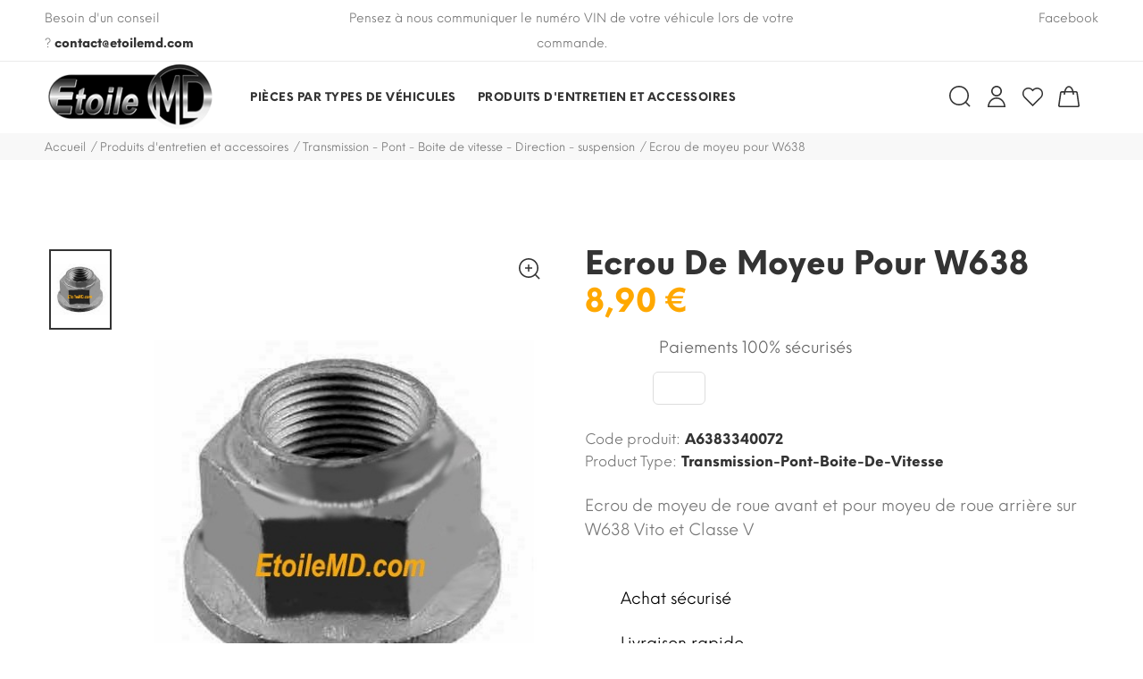

--- FILE ---
content_type: text/html; charset=utf-8
request_url: https://www.etoilemd.com/transmission-pont-boite-de-vitesse/1343-ecrou-de-moyeu-pour-w638.html
body_size: 42396
content:
<!doctype html>
<html lang="fr">
    <head>
        
            <meta charset="utf-8">
<meta http-equiv="x-ua-compatible" content="ie=edge">


    <link rel="canonical" href="https://www.etoilemd.com/transmission-pont-boite-de-vitesse/1343-ecrou-de-moyeu-pour-w638.html">

  <title>Ecrou de moyeu pour W638</title>
<script data-keepinline="true">
    var ajaxGetProductUrl = '//www.etoilemd.com/module/cdc_googletagmanager/async?obj=cart-action';

/* datalayer */
dataLayer = window.dataLayer || [];
dataLayer.push({"pageCategory":"product","ecommerce":{"currencyCode":"EUR","detail":{"products":[{"name":"Ecrou de moyeu pour W638","id":"1343","reference":"A6383340072","price":"8.9","category":"Produits d'entretien et accessoires/Transmission - Pont - Boite de vitesse - Direction - suspension","link":"ecrou-de-moyeu-pour-w638","price_tax_exc":"7.42","wholesale_price":"4.22"}]}},"userLogged":0,"userId":"guest_150381"});
/* call to GTM Tag */
(function(w,d,s,l,i){w[l]=w[l]||[];w[l].push({'gtm.start':
new Date().getTime(),event:'gtm.js'});var f=d.getElementsByTagName(s)[0],
j=d.createElement(s),dl=l!='dataLayer'?'&l='+l:'';j.async=true;j.src=
'https://www.googletagmanager.com/gtm.js?id='+i+dl;f.parentNode.insertBefore(j,f);
})(window,document,'script','dataLayer','GTM-MFCBWHG');

/* async call to avoid cache system for dynamic data */
dataLayer.push({
  'event': 'datalayer_ready'
});
</script>
  <meta name="description" content="Ecrou de moyeu pour Mercedes Vito et classe V  W638">
  <meta name="keywords" content="mercedes,w638,écrou,moyeu,cardan,roue,vito,v">
        <link rel="canonical" href="https://www.etoilemd.com/transmission-pont-boite-de-vitesse/1343-ecrou-de-moyeu-pour-w638.html">
  

<meta name="viewport" content="width=device-width, initial-scale=1">

<link rel="icon" type="image/vnd.microsoft.icon" href="https://www.etoilemd.com/img/favicon.ico?1701768927">
<link rel="shortcut icon" type="image/x-icon" href="https://www.etoilemd.com/img/favicon.ico?1701768927">

  <link rel="stylesheet" href="https://maxst.icons8.com/vue-static/landings/line-awesome/line-awesome/1.3.0/css/line-awesome.min.css">
<link rel="stylesheet" href="https://maxst.icons8.com/vue-static/landings/line-awesome/font-awesome-line-awesome/css/all.min.css">
<link rel="stylesheet" href="https://maxcdn.bootstrapcdn.com/font-awesome/4.7.0/css/font-awesome.min.css">
<link href="https://fonts.googleapis.com/icon?family=Material+Icons" rel="stylesheet">
<link rel="stylesheet" href="/themes/jms_yanka/assets/css/global.css" type="text/css"/>
<link rel="stylesheet" href="/modules/ps_checkout/views/css/payments.css?version=2.20.2" type="text/css" media="all">
<link rel="stylesheet" href="https://www.etoilemd.com/themes/jms_yanka/assets/cache/theme-e3114468.css" type="text/css" media="all">




  <script type="text/javascript">
            var jpb_addtocart = "";
            var jpb_gutterwidth = "30";
            var prestashop = {"cart":{"products":[],"totals":{"total":{"type":"total","label":"Total","amount":0,"value":"0,00\u00a0\u20ac"},"total_including_tax":{"type":"total","label":"Total TTC","amount":0,"value":"0,00\u00a0\u20ac"},"total_excluding_tax":{"type":"total","label":"Total HT :","amount":0,"value":"0,00\u00a0\u20ac"}},"subtotals":{"products":{"type":"products","label":"Sous-total","amount":0,"value":"0,00\u00a0\u20ac"},"discounts":null,"shipping":{"type":"shipping","label":"Livraison","amount":0,"value":""},"tax":null},"products_count":0,"summary_string":"0 articles","vouchers":{"allowed":1,"added":[]},"discounts":[],"minimalPurchase":0,"minimalPurchaseRequired":""},"currency":{"id":1,"name":"Euro","iso_code":"EUR","iso_code_num":"978","sign":"\u20ac"},"customer":{"lastname":null,"firstname":null,"email":null,"birthday":null,"newsletter":null,"newsletter_date_add":null,"optin":null,"website":null,"company":null,"siret":null,"ape":null,"is_logged":false,"gender":{"type":null,"name":null},"addresses":[]},"language":{"name":"Fran\u00e7ais (French)","iso_code":"fr","locale":"fr-FR","language_code":"fr","is_rtl":"0","date_format_lite":"d\/m\/Y","date_format_full":"d\/m\/Y H:i:s","id":1},"page":{"title":"","canonical":"https:\/\/www.etoilemd.com\/transmission-pont-boite-de-vitesse\/1343-ecrou-de-moyeu-pour-w638.html","meta":{"title":"Ecrou de moyeu pour W638","description":"Ecrou de moyeu pour Mercedes Vito et classe V  W638","keywords":"mercedes,w638,\u00e9crou,moyeu,cardan,roue,vito,v","robots":"index"},"page_name":"product","body_classes":{"lang-fr":true,"lang-rtl":false,"country-FR":true,"currency-EUR":true,"layout-full-width":true,"page-product":true,"tax-display-enabled":true,"product-id-1343":true,"product-Ecrou de moyeu pour W638":true,"product-id-category-33":true,"product-id-manufacturer-0":true,"product-id-supplier-0":true,"product-available-for-order":true},"admin_notifications":[]},"shop":{"name":"Etoile MD Pi\u00e8ces d\u00e9tach\u00e9es Mercedes","logo":"https:\/\/www.etoilemd.com\/img\/etoile-md-logo-1617916714.jpg","stores_icon":"https:\/\/www.etoilemd.com\/img\/logo_stores.png","favicon":"https:\/\/www.etoilemd.com\/img\/favicon.ico"},"urls":{"base_url":"https:\/\/www.etoilemd.com\/","current_url":"https:\/\/www.etoilemd.com\/transmission-pont-boite-de-vitesse\/1343-ecrou-de-moyeu-pour-w638.html","shop_domain_url":"https:\/\/www.etoilemd.com","img_ps_url":"https:\/\/www.etoilemd.com\/img\/","img_cat_url":"https:\/\/www.etoilemd.com\/img\/c\/","img_lang_url":"https:\/\/www.etoilemd.com\/img\/l\/","img_prod_url":"https:\/\/www.etoilemd.com\/img\/p\/","img_manu_url":"https:\/\/www.etoilemd.com\/img\/m\/","img_sup_url":"https:\/\/www.etoilemd.com\/img\/su\/","img_ship_url":"https:\/\/www.etoilemd.com\/img\/s\/","img_store_url":"https:\/\/www.etoilemd.com\/img\/st\/","img_col_url":"https:\/\/www.etoilemd.com\/img\/co\/","img_url":"https:\/\/www.etoilemd.com\/themes\/jms_yanka\/assets\/img\/","css_url":"https:\/\/www.etoilemd.com\/themes\/jms_yanka\/assets\/css\/","js_url":"https:\/\/www.etoilemd.com\/themes\/jms_yanka\/assets\/js\/","pic_url":"https:\/\/www.etoilemd.com\/upload\/","pages":{"address":"https:\/\/www.etoilemd.com\/adresse","addresses":"https:\/\/www.etoilemd.com\/adresses","authentication":"https:\/\/www.etoilemd.com\/authentification","cart":"https:\/\/www.etoilemd.com\/panier","category":"https:\/\/www.etoilemd.com\/index.php?controller=category","cms":"https:\/\/www.etoilemd.com\/index.php?controller=cms","contact":"https:\/\/www.etoilemd.com\/contactez-nous","discount":"https:\/\/www.etoilemd.com\/bons-de-reduction","guest_tracking":"https:\/\/www.etoilemd.com\/suivi-commande-invite","history":"https:\/\/www.etoilemd.com\/historique-des-commandes","identity":"https:\/\/www.etoilemd.com\/identite","index":"https:\/\/www.etoilemd.com\/","my_account":"https:\/\/www.etoilemd.com\/mon-compte","order_confirmation":"https:\/\/www.etoilemd.com\/order-confirmation","order_detail":"https:\/\/www.etoilemd.com\/index.php?controller=order-detail","order_follow":"https:\/\/www.etoilemd.com\/details-de-la-commande","order":"https:\/\/www.etoilemd.com\/commande","order_return":"https:\/\/www.etoilemd.com\/index.php?controller=order-return","order_slip":"https:\/\/www.etoilemd.com\/avoirs","pagenotfound":"https:\/\/www.etoilemd.com\/page-non-trouvee","password":"https:\/\/www.etoilemd.com\/mot-de-passe-oublie","pdf_invoice":"https:\/\/www.etoilemd.com\/index.php?controller=pdf-invoice","pdf_order_return":"https:\/\/www.etoilemd.com\/index.php?controller=pdf-order-return","pdf_order_slip":"https:\/\/www.etoilemd.com\/index.php?controller=pdf-order-slip","prices_drop":"https:\/\/www.etoilemd.com\/promotions","product":"https:\/\/www.etoilemd.com\/index.php?controller=product","search":"https:\/\/www.etoilemd.com\/recherche","sitemap":"https:\/\/www.etoilemd.com\/plan-du-site","stores":"https:\/\/www.etoilemd.com\/magasins","supplier":"https:\/\/www.etoilemd.com\/fournisseurs","register":"https:\/\/www.etoilemd.com\/authentification?create_account=1","order_login":"https:\/\/www.etoilemd.com\/commande?login=1"},"alternative_langs":[],"theme_assets":"\/themes\/jms_yanka\/assets\/","actions":{"logout":"https:\/\/www.etoilemd.com\/?mylogout="},"no_picture_image":{"bySize":{"cart_default":{"url":"https:\/\/www.etoilemd.com\/img\/p\/fr-default-cart_default.jpg","width":85,"height":102},"small_default":{"url":"https:\/\/www.etoilemd.com\/img\/p\/fr-default-small_default.jpg","width":100,"height":120},"medium_default":{"url":"https:\/\/www.etoilemd.com\/img\/p\/fr-default-medium_default.jpg","width":234,"height":280},"home_default":{"url":"https:\/\/www.etoilemd.com\/img\/p\/fr-default-home_default.jpg","width":380,"height":455},"large_default":{"url":"https:\/\/www.etoilemd.com\/img\/p\/fr-default-large_default.jpg","width":669,"height":801}},"small":{"url":"https:\/\/www.etoilemd.com\/img\/p\/fr-default-cart_default.jpg","width":85,"height":102},"medium":{"url":"https:\/\/www.etoilemd.com\/img\/p\/fr-default-medium_default.jpg","width":234,"height":280},"large":{"url":"https:\/\/www.etoilemd.com\/img\/p\/fr-default-large_default.jpg","width":669,"height":801},"legend":""}},"configuration":{"display_taxes_label":true,"display_prices_tax_incl":true,"is_catalog":false,"show_prices":true,"opt_in":{"partner":true},"quantity_discount":{"type":"discount","label":"Remise sur prix unitaire"},"voucher_enabled":1,"return_enabled":0},"field_required":[],"breadcrumb":{"links":[{"title":"Accueil","url":"https:\/\/www.etoilemd.com\/"},{"title":"Produits d'entretien et accessoires","url":"https:\/\/www.etoilemd.com\/201-produits-d-entretien-et-accessoires"},{"title":"Transmission - Pont - Boite de vitesse - Direction - suspension","url":"https:\/\/www.etoilemd.com\/33-transmission-pont-boite-de-vitesse"},{"title":"Ecrou de moyeu pour W638","url":"https:\/\/www.etoilemd.com\/transmission-pont-boite-de-vitesse\/1343-ecrou-de-moyeu-pour-w638.html"}],"count":4},"link":{"protocol_link":"https:\/\/","protocol_content":"https:\/\/"},"time":1769021304,"static_token":"b305028a304e2396ec9022b0d819c74d","token":"0bda187e20e2c802d34bee3d544ac882","debug":false};
            var psemailsubscription_subscription = "https:\/\/www.etoilemd.com\/module\/ps_emailsubscription\/subscription";
            var psr_icon_color = "#F19D76";
    </script>
<script type="text/javascript" src="//s7.addthis.com/js/300/addthis_widget.js#pubid=ra-5d4d1d554851509f"></script>



    <link rel="prefetch" href="https://www.paypal.com/sdk/js?components=marks,funding-eligibility&amp;client-id=AXjYFXWyb4xJCErTUDiFkzL0Ulnn-bMm4fal4G-1nQXQ1ZQxp06fOuE7naKUXGkq2TZpYSiI9xXbs4eo&amp;merchant-id=DYF54XGD2TJJC&amp;currency=EUR&amp;intent=capture&amp;commit=false&amp;vault=false&amp;integration-date=2022-14-06&amp;disable-funding=bancontact,card,eps,giropay,ideal,mybank,p24,paylater,sofort" as="script">


        
    <meta property="og:type" content="product">
    <meta property="og:url" content="https://www.etoilemd.com/transmission-pont-boite-de-vitesse/1343-ecrou-de-moyeu-pour-w638.html">
    <meta property="og:title" content="Ecrou de moyeu pour W638">
    <meta property="og:site_name" content="Etoile MD Pièces détachées Mercedes">
    <meta property="og:description" content="Ecrou de moyeu pour Mercedes Vito et classe V  W638">
    <meta property="og:image" content="https://www.etoilemd.com/1550-large_default/ecrou-de-moyeu-pour-w638.jpg">
    <meta property="product:pretax_price:amount" content="7.416667">
    <meta property="product:pretax_price:currency" content="EUR">
    <meta property="product:price:amount" content="8.9">
    <meta property="product:price:currency" content="EUR">
    
    </head>

    <body id="product" class="lang-fr country-fr currency-eur layout-full-width page-product tax-display-enabled product-id-1343 product-ecrou-de-moyeu-pour-w638 product-id-category-33 product-id-manufacturer-0 product-id-supplier-0 product-available-for-order product home_1 ">
                <!-- Google Tag Manager (noscript) -->
<noscript><iframe src="https://www.googletagmanager.com/ns.html?id=GTM-MFCBWHG"
height="0" width="0" style="display:none;visibility:hidden"></iframe></noscript>
<!-- End Google Tag Manager (noscript) -->

    	    		<div class="menu-wrap hidden-lg">
    			<button id="close-button" class="close-button">
                    <svg version="1.1" xmlns="http://www.w3.org/2000/svg" xmlns:xlink="http://www.w3.org/1999/xlink" x="0px" y="0px" viewBox="0 0 16 16" xml:space="preserve">
                        <polygon fill="currentColor" points="15.6,1.6 14.4,0.4 8,6.9 1.6,0.4 0.4,1.6 6.9,8 0.4,14.4 1.6,15.6 8,9.1 14.4,15.6 15.6,14.4 9.1,8 "></polygon>
                    </svg>
                    <span>Close</span>
                </button>
    			<nav id="off-canvas-menu">					
    				<ul class="nav nav-pills nav-stacked level0"><li class="menu-item mega sub-shop" data-id="6" data-level="0"  data-title="1" data-class="sub-shop"><a href="https://www.etoilemd.com/58-pieces-par-type-de-vehicule" target="_self">Pièces par types de véhicules<em class="fa fa-angle-down"></em></a><ul class="dropdown-menu"><li class="menu-item" data-id="505" data-level="1" data-title="1"><a href="https://www.etoilemd.com/171-les-classes-a-" target="_self">Classe A</a></li><li class="menu-item" data-id="506" data-level="1" data-title="1"><a href="https://www.etoilemd.com/175-classe-b" target="_self">Classe B</a></li><li class="menu-item" data-id="507" data-level="1" data-title="1"><a href="https://www.etoilemd.com/170-les-classes-c" target="_self">Classe C</a></li><li class="menu-item" data-id="514" data-level="1" data-title="1"><a href="https://www.etoilemd.com/176-classe-cl" target="_self">Classe CL</a></li><li class="menu-item" data-id="508" data-level="1" data-title="1"><a href="https://www.etoilemd.com/177-classe-cla" target="_self">Classe CLA</a></li><li class="menu-item" data-id="509" data-level="1" data-title="1"><a href="https://www.etoilemd.com/178-clk" target="_self">Classe CLK</a></li><li class="menu-item" data-id="510" data-level="1" data-title="1"><a href="https://www.etoilemd.com/179-classe-cls" target="_self">Classe CLS</a></li><li class="menu-item" data-id="511" data-level="1" data-title="1"><a href="https://www.etoilemd.com/169-les-classes-e" target="_self">Classe E</a></li><li class="menu-item" data-id="512" data-level="1" data-title="1"><a href="https://www.etoilemd.com/59-classe-g" target="_self">Classe G</a></li><li class="menu-item" data-id="513" data-level="1" data-title="1"><a href="https://www.etoilemd.com/174-les-4-x-4" target="_self">Classe GL</a></li><li class="menu-item" data-id="515" data-level="1" data-title="1"><a href="https://www.etoilemd.com/180-classe-gla" target="_self">Classe GLA</a></li><li class="menu-item" data-id="516" data-level="1" data-title="1"><a href="https://www.etoilemd.com/181-classe-glc" target="_self">Classe GLC</a></li><li class="menu-item" data-id="517" data-level="1" data-title="1"><a href="https://www.etoilemd.com/182-classe-gle" target="_self">Classe GLE</a></li><li class="menu-item" data-id="518" data-level="1" data-title="1"><a href="https://www.etoilemd.com/183-classe-glk" target="_self">Classe GLK</a></li><li class="menu-item" data-id="519" data-level="1" data-title="1"><a href="https://www.etoilemd.com/184-classe-gls" target="_self">Classe GLS</a></li><li class="menu-item" data-id="520" data-level="1" data-title="1"><a href="https://www.etoilemd.com/185-classe-ml" target="_self">Classe ML</a></li><li class="menu-item" data-id="521" data-level="1" data-title="1"><a href="https://www.etoilemd.com/186-classe-r" target="_self">Classe R</a></li><li class="menu-item" data-id="522" data-level="1" data-title="1"><a href="https://www.etoilemd.com/162-classe-s" target="_self">Classe S</a></li><li class="menu-item" data-id="523" data-level="1" data-title="1"><a href="https://www.etoilemd.com/173-les-classes-sl" target="_self">Classe SL</a></li><li class="menu-item" data-id="524" data-level="1" data-title="1"><a href="https://www.etoilemd.com/187-classe-slk" target="_self">Classe SLK</a></li><li class="menu-item" data-id="525" data-level="1" data-title="1"><a href="https://www.etoilemd.com/188-classe-v" target="_self">Classe V</a></li><li class="menu-item" data-id="526" data-level="1" data-title="1"><a href="https://www.etoilemd.com/548-classe-x-pick-up" target="_self">Classe X (pick-up)</a></li><li class="menu-item" data-id="527" data-level="1" data-title="1"><a href="https://www.etoilemd.com/189-viano-vito" target="_self">Viano / Vito</a></li><li class="menu-item" data-id="528" data-level="1" data-title="1"><a href="https://www.etoilemd.com/190-citan" target="_self">Citan</a></li><li class="menu-item" data-id="529" data-level="1" data-title="1"><a href="https://www.etoilemd.com/160-mcc-smart" target="_self">MCC Smart</a></li></ul></li><li class="menu-item mega sub-shop menu-align-center" data-id="2" data-level="0"  data-title="1" data-class="sub-shop" data-align="center"><a href="https://www.etoilemd.com/201-produits-d-entretien-et-accessoires" target="_self">Produits d'entretien et accessoires<em class="fa fa-angle-down"></em></a><ul class="dropdown-menu"><li class="menu-item" data-id="530" data-level="1" data-title="1"><a href="https://www.etoilemd.com/35-produits-d-entretien-et-detailing" target="_self">Produits d'entretiens et détailing</a></li><li class="menu-item" data-id="531" data-level="1" data-title="1"><a href="https://www.etoilemd.com/200-nos-articles" target="_self">Nos articles</a></li><li class="menu-item" data-id="532" data-level="1" data-title="1"><a href="https://www.etoilemd.com/95-amg" target="_self">AMG</a></li><li class="menu-item" data-id="533" data-level="1" data-title="1"><a href="https://www.etoilemd.com/29-electricite" target="_self">Electricité</a></li><li class="menu-item" data-id="534" data-level="1" data-title="1"><a href="https://www.etoilemd.com/75-livres-revues-techniques-et-documents" target="_self">Livres, Revues techniques et documents</a></li><li class="menu-item" data-id="535" data-level="1" data-title="1"><a href="https://www.etoilemd.com/157-moquettes-tapis-capotes" target="_self">Moquette tapis & Capotes</a></li><li class="menu-item" data-id="536" data-level="1" data-title="1"><a href="https://www.etoilemd.com/33-transmission-pont-boite-de-vitesse" target="_self">Transmission - Pont - Boite de vitesse - Direction</a></li><li class="menu-item" data-id="537" data-level="1" data-title="1"><a href="https://www.etoilemd.com/50-pieces-mecaniques-et-divers" target="_self">Pieces mécaniques et divers</a></li><li class="menu-item" data-id="538" data-level="1" data-title="1"><a href="https://www.etoilemd.com/142-freins-disques-plaquettes-liquide-etc" target="_self">Freins, disques, plaquettes, liquide etc...</a></li><li class="menu-item" data-id="539" data-level="1" data-title="1"><a href="https://www.etoilemd.com/74-lubrifiants-zhm-et-accessoires-de-securite" target="_self">Lubrifiants, ZHM, Vidange, Accessoires de sécurité</a></li><li class="menu-item" data-id="540" data-level="1" data-title="1"><a href="https://www.etoilemd.com/149-produits-et-additifs-traitement-moteurs-injection-fap-et-egr" target="_self">Produits et additifs traitement moteurs, Injection</a></li><li class="menu-item" data-id="541" data-level="1" data-title="1"><a href="https://www.etoilemd.com/90-filtres-d-habitacle-a-air-a-huile-a-gasoil" target="_self">Filtres: habitacle, à air, à huile, à carburant</a></li><li class="menu-item" data-id="542" data-level="1" data-title="1"><a href="https://www.etoilemd.com/150-climatisation-chauffage-aeration" target="_self">Climatisation, Chauffage, Aération</a></li><li class="menu-item" data-id="543" data-level="1" data-title="1"><a href="https://www.etoilemd.com/164-outillage" target="_self">Outillage</a></li><li class="menu-item" data-id="544" data-level="1" data-title="1"><a href="https://www.etoilemd.com/156-miniatures-mercedes" target="_self">Miniatures Mercedes</a></li><li class="menu-item" data-id="545" data-level="1" data-title="1"><a href="https://www.etoilemd.com/151-accessoires-exterieur" target="_self">Accessoires extérieur</a></li><li class="menu-item" data-id="546" data-level="1" data-title="1"><a href="https://www.etoilemd.com/76-cadeaux-et-beaux-objets" target="_self">Cadeaux et beaux objets</a></li></ul></li></ul>

    			</nav>				
    		</div>
    	        <div class="bg-overlay-canvas"></div>
        <div class="main-site">
            <div class="bg-overlay"></div>
            
                            
            <header id="header">
                
                    	<div class="jms-row top-panel" >
					<div class="container-fluid">
				<div class="row">
					<div class="layout-column col-lg-3 col-md-12 col-sm-12 col-xs-12 call-us" style="">
									<div class="addon-box">
						<p>Besoin d'un conseil ? <strong><a href="mailto:contact@etoilemd.com">contact@etoilemd.com</a></strong></p>					</div>
							</div>
					<div class="layout-column col-lg-6 col-md-12 col-sm-12 col-xs-12 content" style="">
									<div class="addon-box">
						<script type="text/javascript">
	var ct_items = 1;
	var ct_itemsDesktop = 1;
	var ct_itemsDesktopSmall = 1;
	var ct_itemsTablet = 1;
	var ct_itemsMobile = 1;
	var ct_nav = false;
	var ct_pag = false;
	var ct_auto_play_carousel = true;
</script>
<div class="content-carousel">
					<div class="content-item">	
						<p>Pensez à nous communiquer le numéro VIN de votre véhicule lors de votre commande.</p>		
		</div>
															</div>					</div>
							</div>
					<div class="layout-column col-lg-3 col-md-12 col-sm-12 col-xs-12 social" style="">
									<div class="addon-box">
						<ul>
<li><span class="text"><a target="_blank" href="https://www.facebook.com/SarlEtoilemd">Facebook</a></span></li>
</ul>					</div>
							</div>
				</div>
		</div>
	</div>
	<div class="jms-row header" >
					<div class="container-fluid">
				<div class="row">
					<div class="layout-column col-lg-9 col-md-9 col-sm-12 col-xs-12 megamenu" style="">
									<div class="addon-box">
						<a class="logo" href="https://www.etoilemd.com/" title="Etoile MD Pièces détachées Mercedes"><img class="logo img-responsive" src="https://www.etoilemd.com/img/etoile-md-logo-1617916714.jpg" alt="Etoile MD Pièces détachées Mercedes" /></a>					</div>
									<div class="addon-box">
						<div class="jms-megamenu-wrap">
	<a id="open-button" class="open-button hidden-lg" href="#">
		<i class="d-i-flex">
			<svg width="24" height="24" viewBox="0 0 24 24">
				<use xlink:href="#icon-mobile-menu-toggle">
					<symbol id="icon-mobile-menu-toggle" fill="none" viewBox="0 0 24 24">
			            <path d="M0 6h24M0 12h16M0 18h24" stroke="currentColor" stroke-widht="1.6"></path>
			        </symbol>
				</use>
			</svg>
		</i>
	</a>
	<div id="jms-megamenu-container" class="navbar clearfix"><div class="jms-megamenu"><ul class="nav level0"><li class="menu-item mega item-fullwidth sub-shop" data-id="6" data-level="0" data-fullwidth="1" data-title="1" data-class="sub-shop"><a href="https://www.etoilemd.com/58-pieces-par-type-de-vehicule" target="_self"><span>Pièces par types de véhicules</span><em class="caret"></em></a><div class="nav-child dropdown-menu mega-dropdown-menu fullwidth" data-fullwidth="1"><div class="mega-dropdown-inner"><div class="row"><div class="mega-col-nav col-sm-4" data-width="4"><div class="mega-inner"><ul class="mega-nav"><li class="menu-item" data-id="505" data-level="1" data-title="1"><a href="https://www.etoilemd.com/171-les-classes-a-" target="_self"><span>Classe A</span></a></li><li class="menu-item" data-id="506" data-level="1" data-title="1"><a href="https://www.etoilemd.com/175-classe-b" target="_self"><span>Classe B</span></a></li><li class="menu-item" data-id="507" data-level="1" data-title="1"><a href="https://www.etoilemd.com/170-les-classes-c" target="_self"><span>Classe C</span></a></li><li class="menu-item" data-id="514" data-level="1" data-title="1"><a href="https://www.etoilemd.com/176-classe-cl" target="_self"><span>Classe CL</span></a></li><li class="menu-item" data-id="508" data-level="1" data-title="1"><a href="https://www.etoilemd.com/177-classe-cla" target="_self"><span>Classe CLA</span></a></li><li class="menu-item" data-id="509" data-level="1" data-title="1"><a href="https://www.etoilemd.com/178-clk" target="_self"><span>Classe CLK</span></a></li><li class="menu-item" data-id="510" data-level="1" data-title="1"><a href="https://www.etoilemd.com/179-classe-cls" target="_self"><span>Classe CLS</span></a></li><li class="menu-item" data-id="511" data-level="1" data-title="1"><a href="https://www.etoilemd.com/169-les-classes-e" target="_self"><span>Classe E</span></a></li></ul></div></div><div class="mega-col-nav col-sm-4" data-width="4"><div class="mega-inner"><ul class="mega-nav"><li class="menu-item" data-id="512" data-level="1" data-title="1"><a href="https://www.etoilemd.com/59-classe-g" target="_self"><span>Classe G</span></a></li><li class="menu-item" data-id="513" data-level="1" data-title="1"><a href="https://www.etoilemd.com/174-les-4-x-4" target="_self"><span>Classe GL</span></a></li><li class="menu-item" data-id="515" data-level="1" data-title="1"><a href="https://www.etoilemd.com/180-classe-gla" target="_self"><span>Classe GLA</span></a></li><li class="menu-item" data-id="516" data-level="1" data-title="1"><a href="https://www.etoilemd.com/181-classe-glc" target="_self"><span>Classe GLC</span></a></li><li class="menu-item" data-id="517" data-level="1" data-title="1"><a href="https://www.etoilemd.com/182-classe-gle" target="_self"><span>Classe GLE</span></a></li><li class="menu-item" data-id="518" data-level="1" data-title="1"><a href="https://www.etoilemd.com/183-classe-glk" target="_self"><span>Classe GLK</span></a></li><li class="menu-item" data-id="519" data-level="1" data-title="1"><a href="https://www.etoilemd.com/184-classe-gls" target="_self"><span>Classe GLS</span></a></li><li class="menu-item" data-id="520" data-level="1" data-title="1"><a href="https://www.etoilemd.com/185-classe-ml" target="_self"><span>Classe ML</span></a></li></ul></div></div><div class="mega-col-nav col-sm-4" data-width="4"><div class="mega-inner"><ul class="mega-nav"><li class="menu-item" data-id="521" data-level="1" data-title="1"><a href="https://www.etoilemd.com/186-classe-r" target="_self"><span>Classe R</span></a></li><li class="menu-item" data-id="522" data-level="1" data-title="1"><a href="https://www.etoilemd.com/162-classe-s" target="_self"><span>Classe S</span></a></li><li class="menu-item" data-id="523" data-level="1" data-title="1"><a href="https://www.etoilemd.com/173-les-classes-sl" target="_self"><span>Classe SL</span></a></li><li class="menu-item" data-id="524" data-level="1" data-title="1"><a href="https://www.etoilemd.com/187-classe-slk" target="_self"><span>Classe SLK</span></a></li><li class="menu-item" data-id="525" data-level="1" data-title="1"><a href="https://www.etoilemd.com/188-classe-v" target="_self"><span>Classe V</span></a></li><li class="menu-item" data-id="526" data-level="1" data-title="1"><a href="https://www.etoilemd.com/548-classe-x-pick-up" target="_self"><span>Classe X (pick-up)</span></a></li><li class="menu-item" data-id="527" data-level="1" data-title="1"><a href="https://www.etoilemd.com/189-viano-vito" target="_self"><span>Viano / Vito</span></a></li><li class="menu-item" data-id="528" data-level="1" data-title="1"><a href="https://www.etoilemd.com/190-citan" target="_self"><span>Citan</span></a></li><li class="menu-item" data-id="529" data-level="1" data-title="1"><a href="https://www.etoilemd.com/160-mcc-smart" target="_self"><span>MCC Smart</span></a></li></ul></div></div></div></div></div></li><li class="menu-item mega item-fullwidth sub-shop menu-align-center" data-id="2" data-level="0" data-fullwidth="1" data-title="1" data-class="sub-shop" data-align="center"><a href="https://www.etoilemd.com/201-produits-d-entretien-et-accessoires" target="_self"><span>Produits d'entretien et accessoires</span><em class="caret"></em></a><div class="nav-child dropdown-menu mega-dropdown-menu fullwidth" data-fullwidth="1"><div class="mega-dropdown-inner"><div class="row"><div class="mega-col-nav col-sm-4" data-width="4"><div class="mega-inner"><ul class="mega-nav"><li class="menu-item" data-id="530" data-level="1" data-title="1"><a href="https://www.etoilemd.com/35-produits-d-entretien-et-detailing" target="_self"><span>Produits d'entretiens et détailing</span></a></li><li class="menu-item" data-id="539" data-level="1" data-title="1"><a href="https://www.etoilemd.com/74-lubrifiants-zhm-et-accessoires-de-securite" target="_self"><span>Lubrifiants, ZHM, Vidange, Accessoires de sécurité</span></a></li><li class="menu-item" data-id="540" data-level="1" data-title="1"><a href="https://www.etoilemd.com/149-produits-et-additifs-traitement-moteurs-injection-fap-et-egr" target="_self"><span>Produits et additifs traitement moteurs, Injection</span></a></li><li class="menu-item" data-id="541" data-level="1" data-title="1"><a href="https://www.etoilemd.com/90-filtres-d-habitacle-a-air-a-huile-a-gasoil" target="_self"><span>Filtres: habitacle, à air, à huile, à carburant</span></a></li><li class="menu-item" data-id="542" data-level="1" data-title="1"><a href="https://www.etoilemd.com/150-climatisation-chauffage-aeration" target="_self"><span>Climatisation, Chauffage, Aération</span></a></li></ul></div></div><div class="mega-col-nav col-sm-4" data-width="4"><div class="mega-inner"><ul class="mega-nav"><li class="menu-item" data-id="536" data-level="1" data-title="1"><a href="https://www.etoilemd.com/33-transmission-pont-boite-de-vitesse" target="_self"><span>Transmission - Pont - Boite de vitesse - Direction</span></a></li><li class="menu-item" data-id="538" data-level="1" data-title="1"><a href="https://www.etoilemd.com/142-freins-disques-plaquettes-liquide-etc" target="_self"><span>Freins, disques, plaquettes, liquide etc...</span></a></li><li class="menu-item" data-id="533" data-level="1" data-title="1"><a href="https://www.etoilemd.com/29-electricite" target="_self"><span>Electricité</span></a></li><li class="menu-item" data-id="537" data-level="1" data-title="1"><a href="https://www.etoilemd.com/50-pieces-mecaniques-et-divers" target="_self"><span>Pieces mécaniques et divers</span></a></li><li class="menu-item" data-id="535" data-level="1" data-title="1"><a href="https://www.etoilemd.com/157-moquettes-tapis-capotes" target="_self"><span>Moquette tapis & Capotes</span></a></li><li class="menu-item" data-id="532" data-level="1" data-title="1"><a href="https://www.etoilemd.com/95-amg" target="_self"><span>AMG</span></a></li></ul></div></div><div class="mega-col-nav col-sm-4" data-width="4"><div class="mega-inner"><ul class="mega-nav"><li class="menu-item" data-id="531" data-level="1" data-title="1"><a href="https://www.etoilemd.com/200-nos-articles" target="_self"><span>Nos articles</span></a></li><li class="menu-item" data-id="545" data-level="1" data-title="1"><a href="https://www.etoilemd.com/151-accessoires-exterieur" target="_self"><span>Accessoires extérieur</span></a></li><li class="menu-item" data-id="543" data-level="1" data-title="1"><a href="https://www.etoilemd.com/164-outillage" target="_self"><span>Outillage</span></a></li><li class="menu-item" data-id="534" data-level="1" data-title="1"><a href="https://www.etoilemd.com/75-livres-revues-techniques-et-documents" target="_self"><span>Livres, Revues techniques et documents</span></a></li><li class="menu-item" data-id="544" data-level="1" data-title="1"><a href="https://www.etoilemd.com/156-miniatures-mercedes" target="_self"><span>Miniatures Mercedes</span></a></li><li class="menu-item" data-id="546" data-level="1" data-title="1"><a href="https://www.etoilemd.com/76-cadeaux-et-beaux-objets" target="_self"><span>Cadeaux et beaux objets</span></a></li></ul></div></div></div></div></div></li></ul></div></div>
</div>
<script type="text/javascript">
	var jmmm_event = 'hover';
	var jmmm_duration = 200;	
</script>



					</div>
							</div>
					<div class="layout-column col-lg-3 col-md-3 col-sm-12 col-xs-12 right-module-header" style="">
									<div class="addon-box">
						<div class="btn-group menu-collapse compact-hidden jms_ajax_search" id="jms_ajax_search">
	<a href="#" class="btn-search">
		<span>Recherche</span>
		<i class="d-flex">
			<svg version="1.1" xmlns="http://www.w3.org/2000/svg" xmlns:xlink="http://www.w3.org/1999/xlink" x="0px" y="0px" viewBox="0 0 24 24" xml:space="preserve">
				<path fill="currentColor" d="M23.6,22.4l-4.3-4.3C21,16.3,22,13.7,22,11c0-6.1-4.9-11-11-11S0,4.9,0,11s4.9,11,11,11c2.7,0,5.3-1,7.2-2.7
					l4.3,4.3L23.6,22.4z M1.6,11c0-5.2,4.2-9.4,9.4-9.4c5.2,0,9.4,4.2,9.4,9.4c0,5.2-4.2,9.4-9.4,9.4C5.8,20.4,1.6,16.2,1.6,11z"></path>
			</svg>
		</i>
		<span class="tooltip-wrap bottom"> 
			<span class="tooltip-text">Recherche</span> 
		</span>
	</a>
	<div id="search-form">
		<div class="modal-dialog">
			<div class="modal-content container">
				<div class="search-box">
					<div class="label-form">
						<p>Que recherchez-vous?</p>
						<i class="d-flex" data-dismiss="modal">
							<svg version="1.1" xmlns="http://www.w3.org/2000/svg" xmlns:xlink="http://www.w3.org/1999/xlink" x="0px" y="0px" viewBox="0 0 16 16" xml:space="preserve">
								<polygon fill="currentColor" points="15.6,1.6 14.4,0.4 8,6.9 1.6,0.4 0.4,1.6 6.9,8 0.4,14.4 1.6,15.6 8,9.1 14.4,15.6 15.6,14.4 9.1,8 "></polygon>
							</svg>
						</i>
					</div>
					<form method="get" action="https://www.etoilemd.com/recherche" class="searchbox">
						<input type="hidden" name="controller" value="search" />
						<input type="hidden" name="orderby" value="position" />
						<input type="hidden" name="orderway" value="desc" />
						<input type="text" id="ajax_search" name="search_query" placeholder="Cliquez ici pour commencer à rechercher..." class="form-control ajax_search" />
					</form>
					<div id="search_result"></div>
				</div>	
			</div>
		</div>
	</div>
	<div class="overlay-transparent"></div>
</div>

					</div>
									<div class="addon-box">
						<div id="_desktop_user_info">
	<div class="user-info menu-collapse btn-group compact-hidden type-1">
					<a href="#" class="account btn-xs dropdown-toggle p-relative">
				<svg version="1.1" xmlns="http://www.w3.org/2000/svg" x="0px" y="0px" viewBox="0 0 24 24" xmlns:xlink="http://www.w3.org/1999/xlink" xml:space="preserve">
					<g>
						<path fill="currentColor" d="M12,13C6.4,13,2,17.8,2,24h20C22,17.8,17.6,13,12,13z M12,14.6c4.2,0,7.6,3.3,8.3,7.8H3.7
							C4.4,17.9,7.8,14.6,12,14.6z"></path>
						<path fill="currentColor" d="M12,12c3.3,0,6-2.7,6-6s-2.7-6-6-6S6,2.7,6,6S8.7,12,12,12z M12,1.6c2.4,0,4.4,2,4.4,4.4s-2,4.4-4.4,4.4
							c-2.4,0-4.4-2-4.4-4.4S9.6,1.6,12,1.6z"></path>
					</g>
				</svg>
                <span class="tooltip-wrap bottom">
			       	<span class="tooltip-text">
			      	 	Mon compte
			   		</span>
		       </span>
			</a>
			<div class="dropdown-menu">
				<ul>
					<li><a class="login" href="https://www.etoilemd.com/mon-compte" title="Se connecter" rel="nofollow" >Connexion</a></li>
					<li><a href="https://www.etoilemd.com/authentification?create_account=1" title="S'enregistrer"  rel="nofollow">S'enregistrer </a></li>
				</ul>
			</div>
			</div>
</div>

<div id="_desktop_user_info">
	<div class="user-info menu-collapse btn-group compact-hidden type-2">
					<a href="#" class="account btn-xs dropdown-toggle" title="Voir mon compte client">
				<i class="fa fa-user"></i>
				Mon compte
			</a>
			<div class="dropdown-menu">
				<ul>
					<li><a href="https://www.etoilemd.com/commande" title="Commandes"  rel="nofollow">Commandes </a></li>
					<li><a class="logout" href="https://www.etoilemd.com/mon-compte" title="Login" rel="nofollow" >Connexion</a></li>
				</ul>
			</div>
			</div>
</div>
					</div>
									<div class="addon-box">
						<!-- MODULE WishList -->
<a class="wishlist_top home_page lnk_wishlist p-relative" href="https://www.etoilemd.com/module/jmswishlist/mywishlist">
	<svg version="1.1" xmlns="http://www.w3.org/2000/svg" x="0px" y="0px" viewBox="0 0 24 24" xmlns:xlink="http://www.w3.org/1999/xlink" xml:space="preserve">
		<path fill="currentColor" d="M6.9,2.6c1.4,0,2.7,0.6,3.8,1.6l0.2,0.2L12,5.6l1.1-1.1l0.2-0.2c1-1,2.3-1.6,3.8-1.6s2.8,0.6,3.8,1.6
		c2.1,2.1,2.1,5.6,0,7.7L12,20.7l-8.9-8.9C1,9.7,1,6.2,3.1,4.1C4.2,3.2,5.5,2.6,6.9,2.6z M6.9,1C5.1,1,3.3,1.7,2,3.1
		c-2.7,2.7-2.7,7.2,0,9.9l10,10l10-9.9c2.7-2.8,2.7-7.3,0-10c-1.4-1.4-3.1-2-4.9-2c-1.8,0-3.6,0.7-4.9,2L12,3.3l-0.2-0.2
		C10.4,1.7,8.7,1,6.9,1z">
		</path>
	</svg>
    <span class="tooltip-wrap bottom">
       	<span class="tooltip-text">
      	 	Wishlist
   		</span>
   </span>
</a>
<a class=" wishlist_top my_account lnk_wishlist col-lg-4 col-md-6 col-sm-6 col-xs-12" href="https://www.etoilemd.com/module/jmswishlist/mywishlist" title="Ma wishlist">
  <span class="link-item">
		<i class="fa fa-heart"></i>
		Ma wishlist
	</span>
</a>
<!-- END : MODULE WishList -->					</div>
									<div class="addon-box">
						<div class="btn-group compact-hidden blockcart cart-preview inactive " id="cart_block" data-refresh-url="//www.etoilemd.com/module/ps_shoppingcart/ajax">
	<a href="#" class="btn-xs dropdown-toggle cart-icon type1">
		<svg version="1.1" xmlns="http://www.w3.org/2000/svg" x="0px" y="0px" viewBox="0 0 24 24" xmlns:xlink="http://www.w3.org/1999/xlink" xml:space="preserve">
			<path fill="currentColor" d="M22,8c0-1.1-0.9-2-2-2h-2.7c-0.9-3.4-2.9-5.8-5.3-5.8C9.6,0.2,7.6,2.6,6.7,6H4C2.9,6,2,6.9,2,8L0,22l0,0.1
			C0,23.2,0.9,24,2,24h20c1.1,0,2-0.8,2-1.9l0-0.1L22,8z M12,1.8c1.5,0,2.9,1.7,3.6,4.2H8.4C9.1,3.5,10.5,1.8,12,1.8z M22,22.4H2
			c-0.2,0-0.4-0.1-0.4-0.3l2-13.8l0-0.2c0-0.2,0.2-0.4,0.4-0.4h2.4C6.3,8.4,6.2,9.2,6.2,10h1.6c0-0.8,0.1-1.6,0.2-2.4h8
			c0.1,0.8,0.2,1.6,0.2,2.4h1.6c0-0.8-0.1-1.6-0.2-2.4H20c0.2,0,0.4,0.2,0.4,0.5l2,14C22.4,22.3,22.2,22.4,22,22.4z">
			</path>
		</svg>
		<span class="tooltip-wrap bottom">
			<span class="tooltip-text">
				Panier
			</span>
		</span>
			</a>
	<div id="shoppingcart-box" class="shoppingcart-box dropdown-menu">
		<div class="shoppingcartbox">
			<button id="close-button" class="close-button hidden-lg">
				<svg version="1.1" xmlns="http://www.w3.org/2000/svg" xmlns:xlink="http://www.w3.org/1999/xlink" x="0px" y="0px" viewBox="0 0 16 16" style="enable-background:new 0 0 16 16;" xml:space="preserve">
					<polygon fill="currentColor" points="15.6,1.6 14.4,0.4 8,6.9 1.6,0.4 0.4,1.6 6.9,8 0.4,14.4 1.6,15.6 8,9.1 14.4,15.6 15.6,14.4 9.1,8 "></polygon>
				</svg>
				<span>Close</span>
			</button>
			<div class="shoppingcart-content">
				<span class="ajax_cart_no_product" >Aucun produit</span>
							</div>
					</div>
	</div>
	<div class="bg-overlay"></div>
</div>
					</div>
									<div class="addon-box">
											</div>
									<div class="addon-box">
											</div>
							</div>
				</div>
		</div>
	</div>
<script type="text/javascript">
    var loggin_required= 'Debes iniciar sesión para manejar la lista de favoritos';
    var added_to_wishlist= 'El producto fue añadido a su lista de favoritos.';
    var mywishlist_url= 'https://www.etoilemd.com/module/jmswishlist/mywishlist';
</script>

                
            </header>

            
                <aside id="notifications">
    <div class="container">
        
        
        
            </div>
</aside>
            

    		    			
    			   <div class="breadcrumb">
    <div class="breadcrumb-box container">
        <span class="title_meta">
            Ecrou de moyeu pour W638
        </span>
        <div data-depth="4" class="breadcrumb-inner">
            <ol itemscope itemtype="http://schema.org/BreadcrumbList">
                                    <li itemprop="itemListElement" itemscope itemtype="http://schema.org/ListItem">
                        <a itemprop="item" href="https://www.etoilemd.com/">
                            <span itemprop="name">Accueil</span>
                        </a>
                        <meta itemprop="position" content="1">
                    </li>
                                    <li itemprop="itemListElement" itemscope itemtype="http://schema.org/ListItem">
                        <a itemprop="item" href="https://www.etoilemd.com/201-produits-d-entretien-et-accessoires">
                            <span itemprop="name">Produits d&#039;entretien et accessoires</span>
                        </a>
                        <meta itemprop="position" content="2">
                    </li>
                                    <li itemprop="itemListElement" itemscope itemtype="http://schema.org/ListItem">
                        <a itemprop="item" href="https://www.etoilemd.com/33-transmission-pont-boite-de-vitesse">
                            <span itemprop="name">Transmission - Pont - Boite de vitesse - Direction - suspension</span>
                        </a>
                        <meta itemprop="position" content="3">
                    </li>
                                    <li itemprop="itemListElement" itemscope itemtype="http://schema.org/ListItem">
                        <a itemprop="item" href="https://www.etoilemd.com/transmission-pont-boite-de-vitesse/1343-ecrou-de-moyeu-pour-w638.html">
                            <span itemprop="name">Ecrou de moyeu pour W638</span>
                        </a>
                        <meta itemprop="position" content="4">
                    </li>
                            </ol>
        </div>
    </div>
</div>    			
    		            <div id="wrapper" > 
                                    <div class="container-fluid">
                        <div class="row">
                                    

                    
  <div id="content-wrapper" class="col-lg-12 col-md-12 col-sm-12 col-xs-12">
    
    <section id="main" itemscope itemtype="https://schema.org/Product">
        <meta itemprop="url" content="https://www.etoilemd.com/transmission-pont-boite-de-vitesse/1343-ecrou-de-moyeu-pour-w638.html">
        <div class="row product-detail sticky-image default">
            <div class="pb-left-column col-lg-6 col-md-6 col-sm-6 col-xs-12">
                <div class="pd-left-content">
                    
                        <section class="page-content" id="content">
                            
                                
                                    <div class="images-container">
    
        <div class="js-qv-mask mask">
            <ul id="gal1" class="product-images js-qv-product-images">
                                    <li class="thumb-container img" data-image="https://www.etoilemd.com/1550-large_default/ecrou-de-moyeu-pour-w638.jpg" data-zoom-image="https://www.etoilemd.com/1550-large_default/ecrou-de-moyeu-pour-w638.jpg">
                        <img
                            class="thumb js-thumb  selected "
                            data-image-medium-src="https://www.etoilemd.com/1550-medium_default/ecrou-de-moyeu-pour-w638.jpg"
                            data-image-large-src="https://www.etoilemd.com/1550-large_default/ecrou-de-moyeu-pour-w638.jpg"
                            src="https://www.etoilemd.com/1550-large_default/ecrou-de-moyeu-pour-w638.jpg"
                            alt="Ecrou de moyeu pour W638"
                            title="Ecrou de moyeu pour W638"
                            width="100"
                            itemprop="image"
                        />
                                           </ul>
        </div>
        
    
    
        <div class="product-cover">
            <img class="zoom_01 js-qv-product-cover" src="https://www.etoilemd.com/1550-large_default/ecrou-de-moyeu-pour-w638.jpg" alt="Ecrou de moyeu pour W638" title="Ecrou de moyeu pour W638" style="width:100%;" itemprop="image">
            <div class="layer hidden-xs" data-toggle="modal" data-target="#product-modal">
                <i class="d-i-flex">
                    <svg version="1.1" xmlns="http://www.w3.org/2000/svg" xmlns:xlink="http://www.w3.org/1999/xlink" x="0px" y="0px" viewBox="0 0 24 24" xml:space="preserve">
                        <g>
                            <polygon fill="currentColor" points="11.8,7 10.2,7 10.2,10.2 7,10.2 7,11.8 10.2,11.8 10.2,15 11.8,15 11.8,11.8 15,11.8 15,10.2
                                11.8,10.2">
                            </polygon>
                            <path fill="currentColor" d="M23.6,22.4l-4.3-4.3C21,16.3,22,13.7,22,11c0-6.1-4.9-11-11-11S0,4.9,0,11s4.9,11,11,11c2.7,0,5.3-1,7.2-2.7
                                l4.3,4.3L23.6,22.4z M1.6,11c0-5.2,4.2-9.4,9.4-9.4c5.2,0,9.4,4.2,9.4,9.4c0,5.2-4.2,9.4-9.4,9.4C5.8,20.4,1.6,16.2,1.6,11z">
                            </path>
                        </g>
                    </svg>
                </i>
            </div>
        </div>
    
</div>
<div class="images-mobile">
    <div class="image-mobile-carousel">	
		            <img
                class="thumb js-thumb w-100 selected "
                data-image-medium-src="https://www.etoilemd.com/1550-medium_default/ecrou-de-moyeu-pour-w638.jpg"
                data-image-large-src="https://www.etoilemd.com/1550-large_default/ecrou-de-moyeu-pour-w638.jpg"
                src="https://www.etoilemd.com/1550-large_default/ecrou-de-moyeu-pour-w638.jpg"
                alt="Ecrou de moyeu pour W638"
                title="Ecrou de moyeu pour W638"
                width="100"
                itemprop="image"
            />
        	</div>
</div>

                                
                                <div class="scroll-box-arrows">
                                    <i class="fa fa-angle-left left"></i>
                                    <i class="fa fa-angle-right right"></i>
                                </div>
                            
                        </section>
                    
                </div>
            </div>
            <div class="pb-right-column col-lg-6 col-md-6 col-sm-6 col-xs-12">
                <div class="container-flex">
                    
                                            

                    
                                            

                    
                        <div class="product-cover">
                            <img class="zoom_01 js-qv-product-cover" src="https://www.etoilemd.com/1550-small_default/ecrou-de-moyeu-pour-w638.jpg" alt="Ecrou de moyeu pour W638" title="Ecrou de moyeu pour W638" style="width:100%;" itemprop="image">
                        </div>
                    

                    <div class="block-info">
                        
                            
                                <h1 itemprop="name" class="pd-name">Ecrou de moyeu pour W638</h1>
                            
                        

                        
                                <div class="product-prices content_price" itemprop="offers" itemscope itemtype="https://schema.org/Offer">
    <link itemprop="availability" href="https://schema.org/InStock"/>
    <meta itemprop="priceCurrency" content="EUR">
    <meta itemprop="url" content="https://www.etoilemd.com/transmission-pont-boite-de-vitesse/1343-ecrou-de-moyeu-pour-w638.html">
        <div class="top-info">
            <p class="category">
                <span>En</span>
                <a href="//www.etoilemd.com/33-transmission-pont-boite-de-vitesse">
				    transmission-pont-boite-de-vitesse
                </a>
            </p>
        </div>

        
                    

	    <span itemprop="price" content="8.9" class="price new">8,90 €</span>

        
            <div
                class="product-price h5 "
            >
                
                                    
            </div>
        

        
                    

        
                    

        
                    

        
  </div>
                        
                    </div>

                    
                        <div class="product-additional-info">
    <div class="ps_checkout payment-method-logo-block left">
  <div class="ps_checkout payment-method-logo-block-title">
    <img src="/modules/ps_checkout/views/img/lock_checkout.svg" alt="">
    Paiements 100% sécurisés
  </div>
            <div class="ps_checkout payment-method-logo w-fixed">
          <div class="wrapper"><img src="/modules/ps_checkout/views/img/paypal.svg" alt=""></div>
      </div>
      </div>

      <div class="block-social">
      <ul>
			<li class="social-title">
				Partager
			</li>
							<li class="facebook icon-gray">
					<a href="https://www.facebook.com/sharer.php?u=https%3A%2F%2Fwww.etoilemd.com%2Ftransmission-pont-boite-de-vitesse%2F1343-ecrou-de-moyeu-pour-w638.html" class="text-hide" title="Partager" target="_blank">
						Partager
					</a>
				</li>
							<li class="twitter icon-gray">
					<a href="https://twitter.com/intent/tweet?text=Ecrou+de+moyeu+pour+W638 https%3A%2F%2Fwww.etoilemd.com%2Ftransmission-pont-boite-de-vitesse%2F1343-ecrou-de-moyeu-pour-w638.html" class="text-hide" title="Tweet" target="_blank">
						Tweet
					</a>
				</li>
							<li class="pinterest icon-gray">
					<a href="https://www.pinterest.com/pin/create/button/?media=https%3A%2F%2Fwww.etoilemd.com%2F1550%2Fecrou-de-moyeu-pour-w638.jpg&amp;url=https%3A%2F%2Fwww.etoilemd.com%2Ftransmission-pont-boite-de-vitesse%2F1343-ecrou-de-moyeu-pour-w638.html" class="text-hide" title="Pinterest" target="_blank">
						Pinterest
					</a>
				</li>
			      </ul>
    </div>
  

</div>
                    

                    <div class="product-information">
                        <ul class="other-info">
                                                            <li id="product_reference">
                                    <label>Code produit:</label>
                                    <span class="editable">A6383340072</span>
                                </li>
                                                        <li>
                                
                                                                    
                            </li>
                                                        <li class="product-category">
                                <label>Product Type: </label>
                                <a class="editable" href="//www.etoilemd.com/33-transmission-pont-boite-de-vitesse">
                                    transmission-pont-boite-de-vitesse
                                </a
                            </li>
                        </ul>

                        
                            <div id="product-description-short-1343" class="product-desc"><p>Ecrou de moyeu de roue avant et pour moyeu de roue arrière sur W638 Vito et Classe V</p></div>
                        

                        
                        
                        <div class="product-actions">
                            
                                <form action="https://www.etoilemd.com/panier" method="post" id="add-to-cart-or-refresh">
                                    <input type="hidden" name="token" value="b305028a304e2396ec9022b0d819c74d">
                                    <input type="hidden" name="id_product" value="1343" id="product_page_product_id">
                                    <input type="hidden" name="id_customization" value="0" id="product_customization_id">

                                    
                                                                            

                                    
                                        <section class="product-discounts">
  </section>
                                    

                                    
                                        <div class="product-variants">
    </div>                                    

                                    
                                        <div class="blockreassurance_product">
            <div>
            <span class="item-product">
                                                        <img class="svg invisible" src="/modules/blockreassurance/views/img/reassurance/pack2/security.svg">
                                    &nbsp;
            </span>
                          <p class="block-title" style="color:#000000;">Achat sécurisé</p>
                    </div>
            <div>
            <span class="item-product">
                                                        <img class="svg invisible" src="/modules/blockreassurance/views/img/reassurance/pack2/carrier.svg">
                                    &nbsp;
            </span>
                          <p class="block-title" style="color:#000000;">Livraison rapide</p>
                    </div>
            <div>
            <span class="item-product">
                                                        <img class="svg invisible" src="/modules/blockreassurance/views/img/reassurance/pack2/parcel.svg">
                                    &nbsp;
            </span>
                          <p class="block-title" style="color:#000000;">Produit pour VOTRE véhicule</p>
                    </div>
        <div class="clearfix"></div>
</div>

                                    

                                    
                                        <div class="product-add-to-cart">
            
            <div class="title">
                Quantité
            </div>
            <div class="product-quantity">
              <div class="customs d-flex">
                  <div class="qty">
                      <input type="text" name="qty" id="quantity_wanted" value="1" class="input-group" min="1"/>
                  </div>
                   <div class="add">
                      <button title="Ajouter au panier" class="btn-default add-to-cart product-btn cart-button " data-button-action="add-to-cart" type="submit" >
                          <i class="icon-cart">
                              <svg version="1.1" xmlns="http://www.w3.org/2000/svg" x="0px" y="0px" viewBox="0 0 24 24" xmlns:xlink="http://www.w3.org/1999/xlink" xml:space="preserve">
                                  <path fill="currentColor" d="M22,8c0-1.1-0.9-2-2-2h-2.7c-0.9-3.4-2.9-5.8-5.3-5.8C9.6,0.2,7.6,2.6,6.7,6H4C2.9,6,2,6.9,2,8L0,22l0,0.1
                                  C0,23.2,0.9,24,2,24h20c1.1,0,2-0.8,2-1.9l0-0.1L22,8z M12,1.8c1.5,0,2.9,1.7,3.6,4.2H8.4C9.1,3.5,10.5,1.8,12,1.8z M22,22.4H2
                                  c-0.2,0-0.4-0.1-0.4-0.3l2-13.8l0-0.2c0-0.2,0.2-0.4,0.4-0.4h2.4C6.3,8.4,6.2,9.2,6.2,10h1.6c0-0.8,0.1-1.6,0.2-2.4h8
                                  c0.1,0.8,0.2,1.6,0.2,2.4h1.6c0-0.8-0.1-1.6-0.2-2.4H20c0.2,0,0.4,0.2,0.4,0.5l2,14C22.4,22.3,22.2,22.4,22,22.4z"></path>
                              </svg>
                          </i>
                          <span class="text-addcart">
                              Ajouter au panier
                          </span>
                          <span class="text-outofstock">
                              Stock épuisé
                          </span>
                      </button>
                  </div>
              </div>


                            </div>
            <div class="clearfix"></div>
        

        
            <span id="product-availability">
                            </span>
        

        
            <p class="product-minimal-quantity">
                            </p>
        
    </div>
                                    

                                    

                                    
                                        <input class="product-refresh ps-hidden-by-js" name="refresh" type="submit" value="Rafraichir">
                                    
                                </form>
                            
                        </div>

                    </div>

                    <div class="guaranteed text-center p-relative">
                        <span>Paiement sécurisé garanti</span>
                        <img class="img-responsive mg-auto px-15" src="https://www.etoilemd.com/themes/jms_yanka/assets/img/payments.png" alt="">
                    </div>
                    <!-- Go to www.addthis.com/dashboard to customize your tools -->
                    <div class="addthis_inline_share_toolbox_lvar"></div>
                </div>
            </div>
            <div id="more_info_block" class="tabs">
                        
                        <div class="panel-group" id="accordion">
                                                        <div class="panel panel-default">
                                <div class="panel-heading">
                                    <h4 class="panel-title">
                                        <a class="" data-toggle="collapse" data-parent="#accordion" href="#descriptionn">
                                            Description
                                            <span class="pt-icon">
                                                <svg viewBox="0 0 12 7" fill="none" xmlns="http://www.w3.org/2000/svg">
                                                    <path d="M1 0.992188L6 5.98947L11 0.992187" stroke="#D0D0D0" stroke-width="1.1"></path>
                                                </svg>
                                            </span>
                                        </a>
                                    </h4>
                                </div>
                                <div id="descriptionn" class="panel-collapse collapse in">
                                    <div class="panel-body">
                                        
                                        <div class="product-description"><p><span style="color:#ff0000;">Pensez à nous communiquer le numéro de VIN de votre véhicule lors de votre commande</span></p></div>
                                        
                                    </div>
                                </div>
                            </div>
                                                        <div class="panel panel-default">
                                <div class="panel-heading">
                                    <h4 class="panel-title">
                                        <a class="collapsed" data-toggle="collapse" data-parent="#accordion" href="#product-detailss">
                                            Information supplémentaire
                                            <span class="pt-icon">
                                                <svg viewBox="0 0 12 7" fill="none" xmlns="http://www.w3.org/2000/svg">
                                                    <path d="M1 0.992188L6 5.98947L11 0.992187" stroke="#D0D0D0" stroke-width="1.1"></path>
                                                </svg>
                                            </span>
                                        </a>
                                    </h4>
                                </div>
                                <div id="product-detailss" class="panel-collapse collapse">
                                    <div class="panel-body">
                                    
                                        <div class="tab-pane" id="product-details" data-product="{&quot;id_shop_default&quot;:&quot;1&quot;,&quot;id_manufacturer&quot;:&quot;0&quot;,&quot;id_supplier&quot;:&quot;0&quot;,&quot;reference&quot;:&quot;A6383340072&quot;,&quot;is_virtual&quot;:&quot;0&quot;,&quot;delivery_in_stock&quot;:&quot;&quot;,&quot;delivery_out_stock&quot;:&quot;&quot;,&quot;id_category_default&quot;:&quot;33&quot;,&quot;on_sale&quot;:&quot;0&quot;,&quot;online_only&quot;:&quot;0&quot;,&quot;ecotax&quot;:0,&quot;minimal_quantity&quot;:&quot;1&quot;,&quot;low_stock_threshold&quot;:null,&quot;low_stock_alert&quot;:&quot;0&quot;,&quot;price&quot;:&quot;8,90\u00a0\u20ac&quot;,&quot;unity&quot;:&quot;&quot;,&quot;unit_price_ratio&quot;:&quot;0.000000&quot;,&quot;additional_shipping_cost&quot;:&quot;0.000000&quot;,&quot;customizable&quot;:&quot;0&quot;,&quot;text_fields&quot;:&quot;0&quot;,&quot;uploadable_files&quot;:&quot;0&quot;,&quot;redirect_type&quot;:&quot;404&quot;,&quot;id_type_redirected&quot;:&quot;0&quot;,&quot;available_for_order&quot;:&quot;1&quot;,&quot;available_date&quot;:&quot;0000-00-00&quot;,&quot;show_condition&quot;:&quot;0&quot;,&quot;condition&quot;:&quot;new&quot;,&quot;show_price&quot;:&quot;1&quot;,&quot;indexed&quot;:&quot;1&quot;,&quot;visibility&quot;:&quot;both&quot;,&quot;cache_default_attribute&quot;:&quot;0&quot;,&quot;advanced_stock_management&quot;:&quot;0&quot;,&quot;date_add&quot;:&quot;2014-11-28 18:15:33&quot;,&quot;date_upd&quot;:&quot;2020-08-31 16:51:36&quot;,&quot;pack_stock_type&quot;:&quot;3&quot;,&quot;meta_description&quot;:&quot;Ecrou de moyeu pour Mercedes Vito et classe V  W638&quot;,&quot;meta_keywords&quot;:&quot;mercedes,w638,\u00e9crou,moyeu,cardan,roue,vito,v&quot;,&quot;meta_title&quot;:&quot;Ecrou de moyeu pour W638&quot;,&quot;link_rewrite&quot;:&quot;ecrou-de-moyeu-pour-w638&quot;,&quot;name&quot;:&quot;Ecrou de moyeu pour W638&quot;,&quot;description&quot;:&quot;&lt;p&gt;&lt;span style=\&quot;color:#ff0000;\&quot;&gt;Pensez \u00e0 nous communiquer le num\u00e9ro de VIN de votre v\u00e9hicule lors de votre commande&lt;\/span&gt;&lt;\/p&gt;&quot;,&quot;description_short&quot;:&quot;&lt;p&gt;Ecrou de moyeu de roue avant et pour moyeu de roue arri\u00e8re sur W638 Vito et Classe V&lt;\/p&gt;&quot;,&quot;available_now&quot;:&quot;&quot;,&quot;available_later&quot;:&quot;&quot;,&quot;id&quot;:1343,&quot;id_product&quot;:1343,&quot;out_of_stock&quot;:1,&quot;new&quot;:0,&quot;id_product_attribute&quot;:&quot;0&quot;,&quot;quantity_wanted&quot;:1,&quot;extraContent&quot;:[],&quot;allow_oosp&quot;:1,&quot;category&quot;:&quot;transmission-pont-boite-de-vitesse&quot;,&quot;category_name&quot;:&quot;Transmission - Pont - Boite de vitesse - Direction - suspension&quot;,&quot;link&quot;:&quot;https:\/\/www.etoilemd.com\/transmission-pont-boite-de-vitesse\/1343-ecrou-de-moyeu-pour-w638.html&quot;,&quot;attribute_price&quot;:0,&quot;price_tax_exc&quot;:7.416667,&quot;price_without_reduction&quot;:8.9,&quot;reduction&quot;:0,&quot;specific_prices&quot;:[],&quot;quantity&quot;:20,&quot;quantity_all_versions&quot;:20,&quot;id_image&quot;:&quot;fr-default&quot;,&quot;features&quot;:[],&quot;attachments&quot;:[],&quot;virtual&quot;:0,&quot;pack&quot;:0,&quot;packItems&quot;:[],&quot;nopackprice&quot;:0,&quot;customization_required&quot;:false,&quot;rate&quot;:20,&quot;tax_name&quot;:&quot;TVA FR 20%&quot;,&quot;ecotax_rate&quot;:0,&quot;unit_price&quot;:&quot;&quot;,&quot;customizations&quot;:{&quot;fields&quot;:[]},&quot;id_customization&quot;:0,&quot;is_customizable&quot;:false,&quot;show_quantities&quot;:false,&quot;quantity_label&quot;:&quot;Produits&quot;,&quot;quantity_discounts&quot;:[],&quot;customer_group_discount&quot;:0,&quot;images&quot;:[{&quot;bySize&quot;:{&quot;cart_default&quot;:{&quot;url&quot;:&quot;https:\/\/www.etoilemd.com\/1550-cart_default\/ecrou-de-moyeu-pour-w638.jpg&quot;,&quot;width&quot;:85,&quot;height&quot;:102},&quot;small_default&quot;:{&quot;url&quot;:&quot;https:\/\/www.etoilemd.com\/1550-small_default\/ecrou-de-moyeu-pour-w638.jpg&quot;,&quot;width&quot;:100,&quot;height&quot;:120},&quot;medium_default&quot;:{&quot;url&quot;:&quot;https:\/\/www.etoilemd.com\/1550-medium_default\/ecrou-de-moyeu-pour-w638.jpg&quot;,&quot;width&quot;:234,&quot;height&quot;:280},&quot;home_default&quot;:{&quot;url&quot;:&quot;https:\/\/www.etoilemd.com\/1550-home_default\/ecrou-de-moyeu-pour-w638.jpg&quot;,&quot;width&quot;:380,&quot;height&quot;:455},&quot;large_default&quot;:{&quot;url&quot;:&quot;https:\/\/www.etoilemd.com\/1550-large_default\/ecrou-de-moyeu-pour-w638.jpg&quot;,&quot;width&quot;:669,&quot;height&quot;:801}},&quot;small&quot;:{&quot;url&quot;:&quot;https:\/\/www.etoilemd.com\/1550-cart_default\/ecrou-de-moyeu-pour-w638.jpg&quot;,&quot;width&quot;:85,&quot;height&quot;:102},&quot;medium&quot;:{&quot;url&quot;:&quot;https:\/\/www.etoilemd.com\/1550-medium_default\/ecrou-de-moyeu-pour-w638.jpg&quot;,&quot;width&quot;:234,&quot;height&quot;:280},&quot;large&quot;:{&quot;url&quot;:&quot;https:\/\/www.etoilemd.com\/1550-large_default\/ecrou-de-moyeu-pour-w638.jpg&quot;,&quot;width&quot;:669,&quot;height&quot;:801},&quot;legend&quot;:&quot;Ecrou de moyeu pour W638&quot;,&quot;id_image&quot;:&quot;1550&quot;,&quot;cover&quot;:&quot;1&quot;,&quot;position&quot;:&quot;1&quot;,&quot;associatedVariants&quot;:[]}],&quot;cover&quot;:{&quot;bySize&quot;:{&quot;cart_default&quot;:{&quot;url&quot;:&quot;https:\/\/www.etoilemd.com\/1550-cart_default\/ecrou-de-moyeu-pour-w638.jpg&quot;,&quot;width&quot;:85,&quot;height&quot;:102},&quot;small_default&quot;:{&quot;url&quot;:&quot;https:\/\/www.etoilemd.com\/1550-small_default\/ecrou-de-moyeu-pour-w638.jpg&quot;,&quot;width&quot;:100,&quot;height&quot;:120},&quot;medium_default&quot;:{&quot;url&quot;:&quot;https:\/\/www.etoilemd.com\/1550-medium_default\/ecrou-de-moyeu-pour-w638.jpg&quot;,&quot;width&quot;:234,&quot;height&quot;:280},&quot;home_default&quot;:{&quot;url&quot;:&quot;https:\/\/www.etoilemd.com\/1550-home_default\/ecrou-de-moyeu-pour-w638.jpg&quot;,&quot;width&quot;:380,&quot;height&quot;:455},&quot;large_default&quot;:{&quot;url&quot;:&quot;https:\/\/www.etoilemd.com\/1550-large_default\/ecrou-de-moyeu-pour-w638.jpg&quot;,&quot;width&quot;:669,&quot;height&quot;:801}},&quot;small&quot;:{&quot;url&quot;:&quot;https:\/\/www.etoilemd.com\/1550-cart_default\/ecrou-de-moyeu-pour-w638.jpg&quot;,&quot;width&quot;:85,&quot;height&quot;:102},&quot;medium&quot;:{&quot;url&quot;:&quot;https:\/\/www.etoilemd.com\/1550-medium_default\/ecrou-de-moyeu-pour-w638.jpg&quot;,&quot;width&quot;:234,&quot;height&quot;:280},&quot;large&quot;:{&quot;url&quot;:&quot;https:\/\/www.etoilemd.com\/1550-large_default\/ecrou-de-moyeu-pour-w638.jpg&quot;,&quot;width&quot;:669,&quot;height&quot;:801},&quot;legend&quot;:&quot;Ecrou de moyeu pour W638&quot;,&quot;id_image&quot;:&quot;1550&quot;,&quot;cover&quot;:&quot;1&quot;,&quot;position&quot;:&quot;1&quot;,&quot;associatedVariants&quot;:[]},&quot;has_discount&quot;:false,&quot;discount_type&quot;:null,&quot;discount_percentage&quot;:null,&quot;discount_percentage_absolute&quot;:null,&quot;discount_amount&quot;:null,&quot;discount_amount_to_display&quot;:null,&quot;price_amount&quot;:8.9,&quot;unit_price_full&quot;:&quot;&quot;,&quot;show_availability&quot;:true,&quot;availability_date&quot;:null,&quot;availability_message&quot;:&quot;&quot;,&quot;availability&quot;:&quot;available&quot;}" role="tabpanel">
    <div class="container">
        <h3>Information supplémentaire</h3>
        
                                        <div class="product-reference">
                    <label class="label">Référence:</label>
                    <span itemprop="sku">A6383340072</span>
                </div>
                    

        
                    

        
                    

        
                    

                
                    

        
                    
    </div>
</div>
                                    
                                    </div>
                                </div>
                            </div>
                                                                                    <div class="panel panel-default reviews">
                                <div class="panel-heading">
                                    <h4 class="panel-title">
                                        <a class="collapsed" data-toggle="collapse" data-parent="#accordion" href="#review">
                                            Avis
                                            <span class="pt-icon">
                                                <svg viewBox="0 0 12 7" fill="none" xmlns="http://www.w3.org/2000/svg">
                                                    <path d="M1 0.992188L6 5.98947L11 0.992187" stroke="#D0D0D0" stroke-width="1.1"></path>
                                                </svg>
                                            </span>
                                        </a>
                                    </h4>
                                </div>
                                <div id="review" class="panel-collapse collapse">
                                    <div class="panel-body">
                                        
                                            <div id="js-ps_checkout-express-button-container">
</div>
<div class="same-category">
    <div class="container">
        <div class="addon-title">
            <h3>
                Produits similaires
            </h3>
        </div>
        <div class="product_box">
            <div class="products customs-product-carousel"> 
                                    <div class="item ajax_block_product">
                        
<div class="product-miniature js-product-miniature product-preview item-gutter-30" data-id-product="2552" data-id-product-attribute="0" itemscope itemtype="http://schema.org/Product">
	<div class="preview">
		
		  	<a href="https://www.etoilemd.com/transmission-pont-boite-de-vitesse/2552-kit-de-reparation-de-portee-de-bras-du-relais-de-direction-sur-w201.html" class="product-image image_blur">
				<img class="img-responsive product-img1"
				    src = "https://www.etoilemd.com/2927-home_default/kit-de-reparation-de-portee-de-bras-du-relais-de-direction-sur-w201.jpg"
				    alt = "Kit de réparation de portée de bras du relais de direction sur W201"
					title="Kit de réparation de portée de bras du relais de direction sur W201"
				    data-full-size-image-url = "https://www.etoilemd.com/2927-large_default/kit-de-reparation-de-portee-de-bras-du-relais-de-direction-sur-w201.jpg"
				/>
						  	</a>
			
				<ul class="product-flags">
											<li class="product-flag discount">
							<span>Promo</span>							-33,55 €
						</li>
									</ul>
			
		
	</div>

	<div class="product-info">
		<div class="block-info">
			
				
			

						
				<a href="https://www.etoilemd.com/transmission-pont-boite-de-vitesse/2552-kit-de-reparation-de-portee-de-bras-du-relais-de-direction-sur-w201.html" title="Kit de réparation de portée de bras du relais de direction sur W201" class="product-link hover-underline" itemprop="name">Kit de réparation de portée de bras du relais...</a>
			

			
								<div class="content_price hidden-lg">
					
											
						<span class="old price">59,45 €</span>
					
					<span class="price new">25,90 €</span>

					

					
				</div>
							

			
							

			<div class="product-description">
				<p><span>Kit de réparation de portée de bras du relais de direction sur Classe C W201 ( 190 )</span></p>
			</div>
		</div>
        <div class="product_action d-flex align-items-center">
							<button class="btn-default ajax-add-to-cart product-btn  cart-button"  title="Ajouter au panier"  data-id-product="2552" data-minimal-quantity="1" data-token="b305028a304e2396ec9022b0d819c74d">
					<i class="icon-cart">
						<svg version="1.1" xmlns="http://www.w3.org/2000/svg" x="0px" y="0px" viewBox="0 0 24 24" xmlns:xlink="http://www.w3.org/1999/xlink" xml:space="preserve">
							<path fill="currentColor" d="M22,8c0-1.1-0.9-2-2-2h-2.7c-0.9-3.4-2.9-5.8-5.3-5.8C9.6,0.2,7.6,2.6,6.7,6H4C2.9,6,2,6.9,2,8L0,22l0,0.1
							C0,23.2,0.9,24,2,24h20c1.1,0,2-0.8,2-1.9l0-0.1L22,8z M12,1.8c1.5,0,2.9,1.7,3.6,4.2H8.4C9.1,3.5,10.5,1.8,12,1.8z M22,22.4H2
							c-0.2,0-0.4-0.1-0.4-0.3l2-13.8l0-0.2c0-0.2,0.2-0.4,0.4-0.4h2.4C6.3,8.4,6.2,9.2,6.2,10h1.6c0-0.8,0.1-1.6,0.2-2.4h8
							c0.1,0.8,0.2,1.6,0.2,2.4h1.6c0-0.8-0.1-1.6-0.2-2.4H20c0.2,0,0.4,0.2,0.4,0.5l2,14C22.4,22.3,22.2,22.4,22,22.4z"></path>
						</svg>
					</i>
					<i class="icon-cart-hover">
						<svg>
							<use xlink:href="#icon-cart_1_plus">
								<symbol id="icon-cart_1_plus" viewBox="0 0 24 23.8" xmlns="http://www.w3.org/2000/svg">
									<g>
										<path d="M22 8c0-1.1-.9-2-2-2h-2.7C16.4 2.6 14.4.2 12 .2S7.6 2.6 6.7 6H4c-1.1 0-2 .9-2 2L0 22v.1C0 23.2.9 24 2 24h20c1.1 0 2-.8 2-1.9V22L22 8zM12 1.8c1.5 0 2.9 1.7 3.6 4.2H8.4c.7-2.5 2.1-4.2 3.6-4.2zm10 20.6H2c-.2 0-.4-.1-.4-.3l2-13.9V8c0-.2.2-.4.4-.4h2.4c-.1.8-.2 1.6-.2 2.4h1.6c0-.8.1-1.6.2-2.4h8c.1.8.2 1.6.2 2.4h1.6c0-.8-.1-1.6-.2-2.4H20c.2 0 .4.2.4.5l2 14c0 .2-.2.3-.4.3z"></path>
										<path d="M12.8 11h-1.6v3.2H8v1.6h3.2V19h1.6v-3.2H16v-1.6h-3.2z"></path>
									</g>
								</symbol>
							</use>
						</svg>
					</i>
					<i class="icon-cart-disabled">
						<svg>
							<use xlink:href="#icon-cart_1_disable">
								<symbol id="icon-cart_1_disable" fill="none" viewBox="0 0 24 24" xmlns="http://www.w3.org/2000/svg">
									<path fill-rule="evenodd" clip-rule="evenodd" d="M6.786 5.654c.254-.885.584-1.696.98-2.407C8.732 1.505 10.195.199 12 .199c1.803 0 3.267 1.306 4.235 3.048.395.71.725 1.522.98 2.407l5.22-5.22 1.13 1.13L19.132 6H20a2 2 0 0 1 2 2l2 14a2 2 0 0 1-2 2H2a2 2 0 0 1-2-2L2 8a2 2 0 0 1 2-2h.869L.434 1.565 1.566.434l5.22 5.22zm1.566.345a9.827 9.827 0 0 1 .812-1.975c.842-1.516 1.878-2.225 2.836-2.225s1.994.709 2.836 2.225c.319.573.594 1.238.812 1.975H8.352zM6.37 7.6A16.71 16.71 0 0 0 6.2 10h1.6c0-.35.012-.696.034-1.034L10.869 12l-9.128 9.128L3.6 8.113v-.114c0-.22.18-.4.4-.4h2.37zM12 13.131l-9.269 9.268H21.27L12 13.131zm10.26 7.996l-9.129-9.128 3.035-3.034c.022.338.034.683.034 1.034h1.6c0-.825-.059-1.63-.17-2.4H20c.22 0 .4.18.4.4v.114l1.86 13.014zM12 10.867L8.731 7.6h6.538L12 10.868z" fill="currentColor"></path>
								</symbol>
							</use>
						</svg>
					</i>
					<span class="text-addcart">
						Ajouter au panier
					</span>
					<span class="text-outofstock">
						Stock épuisé
					</span>
				</button>
			
			
								<div class="content_price hidden-md hidden-sm hidden-xs">
					
											
						<span class="old price">59,45 €</span>
					
					<span class="price new">25,90 €</span>

					

					
				</div>
							

			<div class="btn-group">
				<div class="wishlist">
	<a class="addToWishlist wishlistProd_2552" href="#" rel="2552" onclick="WishlistCart('wishlist_block_list', 'add', '2552', false, 1); return false;">
		<i class="d-flex">
			<svg version="1.1" xmlns="http://www.w3.org/2000/svg" x="0px" y="0px" viewBox="0 0 24 24" xmlns:xlink="http://www.w3.org/1999/xlink" xml:space="preserve">
				<path fill="currentColor" d="M6.9,2.6c1.4,0,2.7,0.6,3.8,1.6l0.2,0.2L12,5.6l1.1-1.1l0.2-0.2c1-1,2.3-1.6,3.8-1.6s2.8,0.6,3.8,1.6
					c2.1,2.1,2.1,5.6,0,7.7L12,20.7l-8.9-8.9C1,9.7,1,6.2,3.1,4.1C4.2,3.2,5.5,2.6,6.9,2.6z M6.9,1C5.1,1,3.3,1.7,2,3.1
					c-2.7,2.7-2.7,7.2,0,9.9l10,10l10-9.9c2.7-2.8,2.7-7.3,0-10c-1.4-1.4-3.1-2-4.9-2c-1.8,0-3.6,0.7-4.9,2L12,3.3l-0.2-0.2
					C10.4,1.7,8.7,1,6.9,1z">
				</path>
			</svg>
		</i>
		<span class="tooltip-wrap left">
			<span class="tooltip-text">
				Add to Wishlist
			</span>
		</span>
	</a>
</div>

				<a href="#" data-link-action="quickview" class="d-flex flex-center p-relative quick-view product-btn">
					<i class="d-i-flex">
						<svg version="1.1" xmlns="http://www.w3.org/2000/svg" xmlns:xlink="http://www.w3.org/1999/xlink" x="0px" y="0px" viewBox="0 0 24 24" xml:space="preserve">
							<g>
								<polygon fill="currentColor" points="11.8,7 10.2,7 10.2,10.2 7,10.2 7,11.8 10.2,11.8 10.2,15 11.8,15 11.8,11.8 15,11.8 15,10.2
									11.8,10.2">
								</polygon>
								<path fill="currentColor" d="M23.6,22.4l-4.3-4.3C21,16.3,22,13.7,22,11c0-6.1-4.9-11-11-11S0,4.9,0,11s4.9,11,11,11c2.7,0,5.3-1,7.2-2.7
									l4.3,4.3L23.6,22.4z M1.6,11c0-5.2,4.2-9.4,9.4-9.4c5.2,0,9.4,4.2,9.4,9.4c0,5.2-4.2,9.4-9.4,9.4C5.8,20.4,1.6,16.2,1.6,11z">
								</path>
							</g>
						</svg>
					</i>
					<span>Zoom</span>
				</a>
			</div>
		</div>
	</div>

	<div class="btn-group bottom">
		<div class="wishlist">
	<a class="addToWishlist wishlistProd_2552" href="#" rel="2552" onclick="WishlistCart('wishlist_block_list', 'add', '2552', false, 1); return false;">
		<i class="d-flex">
			<svg version="1.1" xmlns="http://www.w3.org/2000/svg" x="0px" y="0px" viewBox="0 0 24 24" xmlns:xlink="http://www.w3.org/1999/xlink" xml:space="preserve">
				<path fill="currentColor" d="M6.9,2.6c1.4,0,2.7,0.6,3.8,1.6l0.2,0.2L12,5.6l1.1-1.1l0.2-0.2c1-1,2.3-1.6,3.8-1.6s2.8,0.6,3.8,1.6
					c2.1,2.1,2.1,5.6,0,7.7L12,20.7l-8.9-8.9C1,9.7,1,6.2,3.1,4.1C4.2,3.2,5.5,2.6,6.9,2.6z M6.9,1C5.1,1,3.3,1.7,2,3.1
					c-2.7,2.7-2.7,7.2,0,9.9l10,10l10-9.9c2.7-2.8,2.7-7.3,0-10c-1.4-1.4-3.1-2-4.9-2c-1.8,0-3.6,0.7-4.9,2L12,3.3l-0.2-0.2
					C10.4,1.7,8.7,1,6.9,1z">
				</path>
			</svg>
		</i>
		<span class="tooltip-wrap left">
			<span class="tooltip-text">
				Add to Wishlist
			</span>
		</span>
	</a>
</div>

		<a href="#" data-link-action="quickview" class="d-flex flex-center p-relative quick-view product-btn">
			<i class="d-flex">
				<svg version="1.1" xmlns="http://www.w3.org/2000/svg" xmlns:xlink="http://www.w3.org/1999/xlink" x="0px" y="0px" viewBox="0 0 24 24" xml:space="preserve">
					<g>
						<polygon fill="currentColor" points="11.8,7 10.2,7 10.2,10.2 7,10.2 7,11.8 10.2,11.8 10.2,15 11.8,15 11.8,11.8 15,11.8 15,10.2
							11.8,10.2">
						</polygon>
						<path fill="currentColor" d="M23.6,22.4l-4.3-4.3C21,16.3,22,13.7,22,11c0-6.1-4.9-11-11-11S0,4.9,0,11s4.9,11,11,11c2.7,0,5.3-1,7.2-2.7
							l4.3,4.3L23.6,22.4z M1.6,11c0-5.2,4.2-9.4,9.4-9.4c5.2,0,9.4,4.2,9.4,9.4c0,5.2-4.2,9.4-9.4,9.4C5.8,20.4,1.6,16.2,1.6,11z">
						</path>
					</g>
				</svg>
			</i>
			<span class="tooltip-wrap left">
				<span class="tooltip-text">
					Aperçu
				</span>
			</span>
		</a>
	</div>
</div>

                    </div>
                                    <div class="item ajax_block_product">
                        
<div class="product-miniature js-product-miniature product-preview item-gutter-30" data-id-product="1869" data-id-product-attribute="0" itemscope itemtype="http://schema.org/Product">
	<div class="preview">
		
		  	<a href="https://www.etoilemd.com/transmission-pont-boite-de-vitesse/1869-kit-relais-de-direction-pour-w114-w115-w116-w123-w124-et-w126.html" class="product-image image_blur">
				<img class="img-responsive product-img1"
				    src = "https://www.etoilemd.com/2211-home_default/kit-relais-de-direction-pour-w114-w115-w116-w123-w124-et-w126.jpg"
				    alt = "Kit relais de direction pour W114 W115 W116 W123 W124 et W126"
					title="Kit réparation relais de direction pour W114 W115 W116 W123 W124 et W126"
				    data-full-size-image-url = "https://www.etoilemd.com/2211-large_default/kit-relais-de-direction-pour-w114-w115-w116-w123-w124-et-w126.jpg"
				/>
						  	</a>
			
				<ul class="product-flags">
											<li class="product-flag discount">
							<span>Promo</span>							-39,30 €
						</li>
									</ul>
			
		
	</div>

	<div class="product-info">
		<div class="block-info">
			
				
			

						
				<a href="https://www.etoilemd.com/transmission-pont-boite-de-vitesse/1869-kit-relais-de-direction-pour-w114-w115-w116-w123-w124-et-w126.html" title="Kit réparation relais de direction pour W114 W115 W116 W123 W124 et W126" class="product-link hover-underline" itemprop="name">Kit réparation relais de direction pour W114...</a>
			

			
								<div class="content_price hidden-lg">
					
											
						<span class="old price">69,20 €</span>
					
					<span class="price new">29,90 €</span>

					

					
				</div>
							

			
							

			<div class="product-description">
				<p>Collection de réparation relais de direction</p>
			</div>
		</div>
        <div class="product_action d-flex align-items-center">
							<button class="btn-default ajax-add-to-cart product-btn  cart-button"  title="Ajouter au panier"  data-id-product="1869" data-minimal-quantity="1" data-token="b305028a304e2396ec9022b0d819c74d">
					<i class="icon-cart">
						<svg version="1.1" xmlns="http://www.w3.org/2000/svg" x="0px" y="0px" viewBox="0 0 24 24" xmlns:xlink="http://www.w3.org/1999/xlink" xml:space="preserve">
							<path fill="currentColor" d="M22,8c0-1.1-0.9-2-2-2h-2.7c-0.9-3.4-2.9-5.8-5.3-5.8C9.6,0.2,7.6,2.6,6.7,6H4C2.9,6,2,6.9,2,8L0,22l0,0.1
							C0,23.2,0.9,24,2,24h20c1.1,0,2-0.8,2-1.9l0-0.1L22,8z M12,1.8c1.5,0,2.9,1.7,3.6,4.2H8.4C9.1,3.5,10.5,1.8,12,1.8z M22,22.4H2
							c-0.2,0-0.4-0.1-0.4-0.3l2-13.8l0-0.2c0-0.2,0.2-0.4,0.4-0.4h2.4C6.3,8.4,6.2,9.2,6.2,10h1.6c0-0.8,0.1-1.6,0.2-2.4h8
							c0.1,0.8,0.2,1.6,0.2,2.4h1.6c0-0.8-0.1-1.6-0.2-2.4H20c0.2,0,0.4,0.2,0.4,0.5l2,14C22.4,22.3,22.2,22.4,22,22.4z"></path>
						</svg>
					</i>
					<i class="icon-cart-hover">
						<svg>
							<use xlink:href="#icon-cart_1_plus">
								<symbol id="icon-cart_1_plus" viewBox="0 0 24 23.8" xmlns="http://www.w3.org/2000/svg">
									<g>
										<path d="M22 8c0-1.1-.9-2-2-2h-2.7C16.4 2.6 14.4.2 12 .2S7.6 2.6 6.7 6H4c-1.1 0-2 .9-2 2L0 22v.1C0 23.2.9 24 2 24h20c1.1 0 2-.8 2-1.9V22L22 8zM12 1.8c1.5 0 2.9 1.7 3.6 4.2H8.4c.7-2.5 2.1-4.2 3.6-4.2zm10 20.6H2c-.2 0-.4-.1-.4-.3l2-13.9V8c0-.2.2-.4.4-.4h2.4c-.1.8-.2 1.6-.2 2.4h1.6c0-.8.1-1.6.2-2.4h8c.1.8.2 1.6.2 2.4h1.6c0-.8-.1-1.6-.2-2.4H20c.2 0 .4.2.4.5l2 14c0 .2-.2.3-.4.3z"></path>
										<path d="M12.8 11h-1.6v3.2H8v1.6h3.2V19h1.6v-3.2H16v-1.6h-3.2z"></path>
									</g>
								</symbol>
							</use>
						</svg>
					</i>
					<i class="icon-cart-disabled">
						<svg>
							<use xlink:href="#icon-cart_1_disable">
								<symbol id="icon-cart_1_disable" fill="none" viewBox="0 0 24 24" xmlns="http://www.w3.org/2000/svg">
									<path fill-rule="evenodd" clip-rule="evenodd" d="M6.786 5.654c.254-.885.584-1.696.98-2.407C8.732 1.505 10.195.199 12 .199c1.803 0 3.267 1.306 4.235 3.048.395.71.725 1.522.98 2.407l5.22-5.22 1.13 1.13L19.132 6H20a2 2 0 0 1 2 2l2 14a2 2 0 0 1-2 2H2a2 2 0 0 1-2-2L2 8a2 2 0 0 1 2-2h.869L.434 1.565 1.566.434l5.22 5.22zm1.566.345a9.827 9.827 0 0 1 .812-1.975c.842-1.516 1.878-2.225 2.836-2.225s1.994.709 2.836 2.225c.319.573.594 1.238.812 1.975H8.352zM6.37 7.6A16.71 16.71 0 0 0 6.2 10h1.6c0-.35.012-.696.034-1.034L10.869 12l-9.128 9.128L3.6 8.113v-.114c0-.22.18-.4.4-.4h2.37zM12 13.131l-9.269 9.268H21.27L12 13.131zm10.26 7.996l-9.129-9.128 3.035-3.034c.022.338.034.683.034 1.034h1.6c0-.825-.059-1.63-.17-2.4H20c.22 0 .4.18.4.4v.114l1.86 13.014zM12 10.867L8.731 7.6h6.538L12 10.868z" fill="currentColor"></path>
								</symbol>
							</use>
						</svg>
					</i>
					<span class="text-addcart">
						Ajouter au panier
					</span>
					<span class="text-outofstock">
						Stock épuisé
					</span>
				</button>
			
			
								<div class="content_price hidden-md hidden-sm hidden-xs">
					
											
						<span class="old price">69,20 €</span>
					
					<span class="price new">29,90 €</span>

					

					
				</div>
							

			<div class="btn-group">
				<div class="wishlist">
	<a class="addToWishlist wishlistProd_1869" href="#" rel="1869" onclick="WishlistCart('wishlist_block_list', 'add', '1869', false, 1); return false;">
		<i class="d-flex">
			<svg version="1.1" xmlns="http://www.w3.org/2000/svg" x="0px" y="0px" viewBox="0 0 24 24" xmlns:xlink="http://www.w3.org/1999/xlink" xml:space="preserve">
				<path fill="currentColor" d="M6.9,2.6c1.4,0,2.7,0.6,3.8,1.6l0.2,0.2L12,5.6l1.1-1.1l0.2-0.2c1-1,2.3-1.6,3.8-1.6s2.8,0.6,3.8,1.6
					c2.1,2.1,2.1,5.6,0,7.7L12,20.7l-8.9-8.9C1,9.7,1,6.2,3.1,4.1C4.2,3.2,5.5,2.6,6.9,2.6z M6.9,1C5.1,1,3.3,1.7,2,3.1
					c-2.7,2.7-2.7,7.2,0,9.9l10,10l10-9.9c2.7-2.8,2.7-7.3,0-10c-1.4-1.4-3.1-2-4.9-2c-1.8,0-3.6,0.7-4.9,2L12,3.3l-0.2-0.2
					C10.4,1.7,8.7,1,6.9,1z">
				</path>
			</svg>
		</i>
		<span class="tooltip-wrap left">
			<span class="tooltip-text">
				Add to Wishlist
			</span>
		</span>
	</a>
</div>

				<a href="#" data-link-action="quickview" class="d-flex flex-center p-relative quick-view product-btn">
					<i class="d-i-flex">
						<svg version="1.1" xmlns="http://www.w3.org/2000/svg" xmlns:xlink="http://www.w3.org/1999/xlink" x="0px" y="0px" viewBox="0 0 24 24" xml:space="preserve">
							<g>
								<polygon fill="currentColor" points="11.8,7 10.2,7 10.2,10.2 7,10.2 7,11.8 10.2,11.8 10.2,15 11.8,15 11.8,11.8 15,11.8 15,10.2
									11.8,10.2">
								</polygon>
								<path fill="currentColor" d="M23.6,22.4l-4.3-4.3C21,16.3,22,13.7,22,11c0-6.1-4.9-11-11-11S0,4.9,0,11s4.9,11,11,11c2.7,0,5.3-1,7.2-2.7
									l4.3,4.3L23.6,22.4z M1.6,11c0-5.2,4.2-9.4,9.4-9.4c5.2,0,9.4,4.2,9.4,9.4c0,5.2-4.2,9.4-9.4,9.4C5.8,20.4,1.6,16.2,1.6,11z">
								</path>
							</g>
						</svg>
					</i>
					<span>Zoom</span>
				</a>
			</div>
		</div>
	</div>

	<div class="btn-group bottom">
		<div class="wishlist">
	<a class="addToWishlist wishlistProd_1869" href="#" rel="1869" onclick="WishlistCart('wishlist_block_list', 'add', '1869', false, 1); return false;">
		<i class="d-flex">
			<svg version="1.1" xmlns="http://www.w3.org/2000/svg" x="0px" y="0px" viewBox="0 0 24 24" xmlns:xlink="http://www.w3.org/1999/xlink" xml:space="preserve">
				<path fill="currentColor" d="M6.9,2.6c1.4,0,2.7,0.6,3.8,1.6l0.2,0.2L12,5.6l1.1-1.1l0.2-0.2c1-1,2.3-1.6,3.8-1.6s2.8,0.6,3.8,1.6
					c2.1,2.1,2.1,5.6,0,7.7L12,20.7l-8.9-8.9C1,9.7,1,6.2,3.1,4.1C4.2,3.2,5.5,2.6,6.9,2.6z M6.9,1C5.1,1,3.3,1.7,2,3.1
					c-2.7,2.7-2.7,7.2,0,9.9l10,10l10-9.9c2.7-2.8,2.7-7.3,0-10c-1.4-1.4-3.1-2-4.9-2c-1.8,0-3.6,0.7-4.9,2L12,3.3l-0.2-0.2
					C10.4,1.7,8.7,1,6.9,1z">
				</path>
			</svg>
		</i>
		<span class="tooltip-wrap left">
			<span class="tooltip-text">
				Add to Wishlist
			</span>
		</span>
	</a>
</div>

		<a href="#" data-link-action="quickview" class="d-flex flex-center p-relative quick-view product-btn">
			<i class="d-flex">
				<svg version="1.1" xmlns="http://www.w3.org/2000/svg" xmlns:xlink="http://www.w3.org/1999/xlink" x="0px" y="0px" viewBox="0 0 24 24" xml:space="preserve">
					<g>
						<polygon fill="currentColor" points="11.8,7 10.2,7 10.2,10.2 7,10.2 7,11.8 10.2,11.8 10.2,15 11.8,15 11.8,11.8 15,11.8 15,10.2
							11.8,10.2">
						</polygon>
						<path fill="currentColor" d="M23.6,22.4l-4.3-4.3C21,16.3,22,13.7,22,11c0-6.1-4.9-11-11-11S0,4.9,0,11s4.9,11,11,11c2.7,0,5.3-1,7.2-2.7
							l4.3,4.3L23.6,22.4z M1.6,11c0-5.2,4.2-9.4,9.4-9.4c5.2,0,9.4,4.2,9.4,9.4c0,5.2-4.2,9.4-9.4,9.4C5.8,20.4,1.6,16.2,1.6,11z">
						</path>
					</g>
				</svg>
			</i>
			<span class="tooltip-wrap left">
				<span class="tooltip-text">
					Aperçu
				</span>
			</span>
		</a>
	</div>
</div>

                    </div>
                                    <div class="item ajax_block_product">
                        
<div class="product-miniature js-product-miniature product-preview item-gutter-30" data-id-product="1838" data-id-product-attribute="0" itemscope itemtype="http://schema.org/Product">
	<div class="preview">
		
		  	<a href="https://www.etoilemd.com/transmission-pont-boite-de-vitesse/1838-flector-de-transmission-pour-w221-w129-r170-r171-w219-w210-w211-w212-w203-w204-w207-w209-w220-r230.html" class="product-image image_blur">
				<img class="img-responsive product-img1"
				    src = "https://www.etoilemd.com/2180-home_default/flector-de-transmission-pour-w221-w129-r170-r171-w219-w210-w211-w212-w203-w204-w207-w209-w220-r230.jpg"
				    alt = "Flector de transmission pour W221 W129 R170 R171 W219 W210 W211 W212 W203 W204 W207 W209 W220 R230"
					title="Flector de transmission pour W221 W129 R170 R171 W219 W210 W211 W212 W203 W204 W207 W209 W220 R230"
				    data-full-size-image-url = "https://www.etoilemd.com/2180-large_default/flector-de-transmission-pour-w221-w129-r170-r171-w219-w210-w211-w212-w203-w204-w207-w209-w220-r230.jpg"
				/>
						  	</a>
			
				<ul class="product-flags">
									</ul>
			
		
	</div>

	<div class="product-info">
		<div class="block-info">
			
				
			

						
				<a href="https://www.etoilemd.com/transmission-pont-boite-de-vitesse/1838-flector-de-transmission-pour-w221-w129-r170-r171-w219-w210-w211-w212-w203-w204-w207-w209-w220-r230.html" title="Flector de transmission pour W221 W129 R170 R171 W219 W210 W211 W212 W203 W204 W207 W209 W220 R230" class="product-link hover-underline" itemprop="name">Flector de transmission pour W221 W129 R170...</a>
			

			
								<div class="content_price hidden-lg">
					
					
					<span class="price new">74,90 €</span>

					

					
				</div>
							

			
							

			<div class="product-description">
				<p><span id="current_product" style="font-weight:normal;"><span style="font-family:Arial;">Flector de transmission pour Classe S W221 , SL W129 , SLK R170 et R171, CLS  W219 , Classe E W210 W211 et W212 , Classe C W203 W204 , Classe E W207 , CLK W209 , Classe S W220 et SL R230</span></span></p>
			</div>
		</div>
        <div class="product_action d-flex align-items-center">
							<button class="btn-default ajax-add-to-cart product-btn  cart-button"  title="Ajouter au panier"  data-id-product="1838" data-minimal-quantity="1" data-token="b305028a304e2396ec9022b0d819c74d">
					<i class="icon-cart">
						<svg version="1.1" xmlns="http://www.w3.org/2000/svg" x="0px" y="0px" viewBox="0 0 24 24" xmlns:xlink="http://www.w3.org/1999/xlink" xml:space="preserve">
							<path fill="currentColor" d="M22,8c0-1.1-0.9-2-2-2h-2.7c-0.9-3.4-2.9-5.8-5.3-5.8C9.6,0.2,7.6,2.6,6.7,6H4C2.9,6,2,6.9,2,8L0,22l0,0.1
							C0,23.2,0.9,24,2,24h20c1.1,0,2-0.8,2-1.9l0-0.1L22,8z M12,1.8c1.5,0,2.9,1.7,3.6,4.2H8.4C9.1,3.5,10.5,1.8,12,1.8z M22,22.4H2
							c-0.2,0-0.4-0.1-0.4-0.3l2-13.8l0-0.2c0-0.2,0.2-0.4,0.4-0.4h2.4C6.3,8.4,6.2,9.2,6.2,10h1.6c0-0.8,0.1-1.6,0.2-2.4h8
							c0.1,0.8,0.2,1.6,0.2,2.4h1.6c0-0.8-0.1-1.6-0.2-2.4H20c0.2,0,0.4,0.2,0.4,0.5l2,14C22.4,22.3,22.2,22.4,22,22.4z"></path>
						</svg>
					</i>
					<i class="icon-cart-hover">
						<svg>
							<use xlink:href="#icon-cart_1_plus">
								<symbol id="icon-cart_1_plus" viewBox="0 0 24 23.8" xmlns="http://www.w3.org/2000/svg">
									<g>
										<path d="M22 8c0-1.1-.9-2-2-2h-2.7C16.4 2.6 14.4.2 12 .2S7.6 2.6 6.7 6H4c-1.1 0-2 .9-2 2L0 22v.1C0 23.2.9 24 2 24h20c1.1 0 2-.8 2-1.9V22L22 8zM12 1.8c1.5 0 2.9 1.7 3.6 4.2H8.4c.7-2.5 2.1-4.2 3.6-4.2zm10 20.6H2c-.2 0-.4-.1-.4-.3l2-13.9V8c0-.2.2-.4.4-.4h2.4c-.1.8-.2 1.6-.2 2.4h1.6c0-.8.1-1.6.2-2.4h8c.1.8.2 1.6.2 2.4h1.6c0-.8-.1-1.6-.2-2.4H20c.2 0 .4.2.4.5l2 14c0 .2-.2.3-.4.3z"></path>
										<path d="M12.8 11h-1.6v3.2H8v1.6h3.2V19h1.6v-3.2H16v-1.6h-3.2z"></path>
									</g>
								</symbol>
							</use>
						</svg>
					</i>
					<i class="icon-cart-disabled">
						<svg>
							<use xlink:href="#icon-cart_1_disable">
								<symbol id="icon-cart_1_disable" fill="none" viewBox="0 0 24 24" xmlns="http://www.w3.org/2000/svg">
									<path fill-rule="evenodd" clip-rule="evenodd" d="M6.786 5.654c.254-.885.584-1.696.98-2.407C8.732 1.505 10.195.199 12 .199c1.803 0 3.267 1.306 4.235 3.048.395.71.725 1.522.98 2.407l5.22-5.22 1.13 1.13L19.132 6H20a2 2 0 0 1 2 2l2 14a2 2 0 0 1-2 2H2a2 2 0 0 1-2-2L2 8a2 2 0 0 1 2-2h.869L.434 1.565 1.566.434l5.22 5.22zm1.566.345a9.827 9.827 0 0 1 .812-1.975c.842-1.516 1.878-2.225 2.836-2.225s1.994.709 2.836 2.225c.319.573.594 1.238.812 1.975H8.352zM6.37 7.6A16.71 16.71 0 0 0 6.2 10h1.6c0-.35.012-.696.034-1.034L10.869 12l-9.128 9.128L3.6 8.113v-.114c0-.22.18-.4.4-.4h2.37zM12 13.131l-9.269 9.268H21.27L12 13.131zm10.26 7.996l-9.129-9.128 3.035-3.034c.022.338.034.683.034 1.034h1.6c0-.825-.059-1.63-.17-2.4H20c.22 0 .4.18.4.4v.114l1.86 13.014zM12 10.867L8.731 7.6h6.538L12 10.868z" fill="currentColor"></path>
								</symbol>
							</use>
						</svg>
					</i>
					<span class="text-addcart">
						Ajouter au panier
					</span>
					<span class="text-outofstock">
						Stock épuisé
					</span>
				</button>
			
			
								<div class="content_price hidden-md hidden-sm hidden-xs">
					
					
					<span class="price new">74,90 €</span>

					

					
				</div>
							

			<div class="btn-group">
				<div class="wishlist">
	<a class="addToWishlist wishlistProd_1838" href="#" rel="1838" onclick="WishlistCart('wishlist_block_list', 'add', '1838', false, 1); return false;">
		<i class="d-flex">
			<svg version="1.1" xmlns="http://www.w3.org/2000/svg" x="0px" y="0px" viewBox="0 0 24 24" xmlns:xlink="http://www.w3.org/1999/xlink" xml:space="preserve">
				<path fill="currentColor" d="M6.9,2.6c1.4,0,2.7,0.6,3.8,1.6l0.2,0.2L12,5.6l1.1-1.1l0.2-0.2c1-1,2.3-1.6,3.8-1.6s2.8,0.6,3.8,1.6
					c2.1,2.1,2.1,5.6,0,7.7L12,20.7l-8.9-8.9C1,9.7,1,6.2,3.1,4.1C4.2,3.2,5.5,2.6,6.9,2.6z M6.9,1C5.1,1,3.3,1.7,2,3.1
					c-2.7,2.7-2.7,7.2,0,9.9l10,10l10-9.9c2.7-2.8,2.7-7.3,0-10c-1.4-1.4-3.1-2-4.9-2c-1.8,0-3.6,0.7-4.9,2L12,3.3l-0.2-0.2
					C10.4,1.7,8.7,1,6.9,1z">
				</path>
			</svg>
		</i>
		<span class="tooltip-wrap left">
			<span class="tooltip-text">
				Add to Wishlist
			</span>
		</span>
	</a>
</div>

				<a href="#" data-link-action="quickview" class="d-flex flex-center p-relative quick-view product-btn">
					<i class="d-i-flex">
						<svg version="1.1" xmlns="http://www.w3.org/2000/svg" xmlns:xlink="http://www.w3.org/1999/xlink" x="0px" y="0px" viewBox="0 0 24 24" xml:space="preserve">
							<g>
								<polygon fill="currentColor" points="11.8,7 10.2,7 10.2,10.2 7,10.2 7,11.8 10.2,11.8 10.2,15 11.8,15 11.8,11.8 15,11.8 15,10.2
									11.8,10.2">
								</polygon>
								<path fill="currentColor" d="M23.6,22.4l-4.3-4.3C21,16.3,22,13.7,22,11c0-6.1-4.9-11-11-11S0,4.9,0,11s4.9,11,11,11c2.7,0,5.3-1,7.2-2.7
									l4.3,4.3L23.6,22.4z M1.6,11c0-5.2,4.2-9.4,9.4-9.4c5.2,0,9.4,4.2,9.4,9.4c0,5.2-4.2,9.4-9.4,9.4C5.8,20.4,1.6,16.2,1.6,11z">
								</path>
							</g>
						</svg>
					</i>
					<span>Zoom</span>
				</a>
			</div>
		</div>
	</div>

	<div class="btn-group bottom">
		<div class="wishlist">
	<a class="addToWishlist wishlistProd_1838" href="#" rel="1838" onclick="WishlistCart('wishlist_block_list', 'add', '1838', false, 1); return false;">
		<i class="d-flex">
			<svg version="1.1" xmlns="http://www.w3.org/2000/svg" x="0px" y="0px" viewBox="0 0 24 24" xmlns:xlink="http://www.w3.org/1999/xlink" xml:space="preserve">
				<path fill="currentColor" d="M6.9,2.6c1.4,0,2.7,0.6,3.8,1.6l0.2,0.2L12,5.6l1.1-1.1l0.2-0.2c1-1,2.3-1.6,3.8-1.6s2.8,0.6,3.8,1.6
					c2.1,2.1,2.1,5.6,0,7.7L12,20.7l-8.9-8.9C1,9.7,1,6.2,3.1,4.1C4.2,3.2,5.5,2.6,6.9,2.6z M6.9,1C5.1,1,3.3,1.7,2,3.1
					c-2.7,2.7-2.7,7.2,0,9.9l10,10l10-9.9c2.7-2.8,2.7-7.3,0-10c-1.4-1.4-3.1-2-4.9-2c-1.8,0-3.6,0.7-4.9,2L12,3.3l-0.2-0.2
					C10.4,1.7,8.7,1,6.9,1z">
				</path>
			</svg>
		</i>
		<span class="tooltip-wrap left">
			<span class="tooltip-text">
				Add to Wishlist
			</span>
		</span>
	</a>
</div>

		<a href="#" data-link-action="quickview" class="d-flex flex-center p-relative quick-view product-btn">
			<i class="d-flex">
				<svg version="1.1" xmlns="http://www.w3.org/2000/svg" xmlns:xlink="http://www.w3.org/1999/xlink" x="0px" y="0px" viewBox="0 0 24 24" xml:space="preserve">
					<g>
						<polygon fill="currentColor" points="11.8,7 10.2,7 10.2,10.2 7,10.2 7,11.8 10.2,11.8 10.2,15 11.8,15 11.8,11.8 15,11.8 15,10.2
							11.8,10.2">
						</polygon>
						<path fill="currentColor" d="M23.6,22.4l-4.3-4.3C21,16.3,22,13.7,22,11c0-6.1-4.9-11-11-11S0,4.9,0,11s4.9,11,11,11c2.7,0,5.3-1,7.2-2.7
							l4.3,4.3L23.6,22.4z M1.6,11c0-5.2,4.2-9.4,9.4-9.4c5.2,0,9.4,4.2,9.4,9.4c0,5.2-4.2,9.4-9.4,9.4C5.8,20.4,1.6,16.2,1.6,11z">
						</path>
					</g>
				</svg>
			</i>
			<span class="tooltip-wrap left">
				<span class="tooltip-text">
					Aperçu
				</span>
			</span>
		</a>
	</div>
</div>

                    </div>
                                    <div class="item ajax_block_product">
                        
<div class="product-miniature js-product-miniature product-preview item-gutter-30" data-id-product="2193" data-id-product-attribute="0" itemscope itemtype="http://schema.org/Product">
	<div class="preview">
		
		  	<a href="https://www.etoilemd.com/transmission-pont-boite-de-vitesse/2193-palier-caoutchouc-a-plis-d-arbre-de-transmission-pour-w124-w126-w107.html" class="product-image image_blur">
				<img class="img-responsive product-img1"
				    src = "https://www.etoilemd.com/2550-home_default/palier-caoutchouc-a-plis-d-arbre-de-transmission-pour-w124-w126-w107.jpg"
				    alt = "Palier caoutchouc à plis d&#039;arbre de transmission pour W124 W126 W107"
					title="Palier caoutchouc à plis d&#039;arbre de transmission pour W124 W126 W107"
				    data-full-size-image-url = "https://www.etoilemd.com/2550-large_default/palier-caoutchouc-a-plis-d-arbre-de-transmission-pour-w124-w126-w107.jpg"
				/>
						  	</a>
			
				<ul class="product-flags">
											<li class="product-flag discount">
							<span>Promo</span>							-49,50 €
						</li>
									</ul>
			
		
	</div>

	<div class="product-info">
		<div class="block-info">
			
				
			

						
				<a href="https://www.etoilemd.com/transmission-pont-boite-de-vitesse/2193-palier-caoutchouc-a-plis-d-arbre-de-transmission-pour-w124-w126-w107.html" title="Palier caoutchouc à plis d&#039;arbre de transmission pour W124 W126 W107" class="product-link hover-underline" itemprop="name">Palier caoutchouc à plis d&#039;arbre de...</a>
			

			
								<div class="content_price hidden-lg">
					
											
						<span class="old price">69,40 €</span>
					
					<span class="price new">19,90 €</span>

					

					
				</div>
							

			
							

			<div class="product-description">
				<p>Palier caoutchouc à plis d'arbre de transmission pour Classe E W124 , Classe S W126 , Cabriolet SL W107</p>
			</div>
		</div>
        <div class="product_action d-flex align-items-center">
							<button class="btn-default ajax-add-to-cart product-btn  cart-button"  title="Ajouter au panier"  data-id-product="2193" data-minimal-quantity="1" data-token="b305028a304e2396ec9022b0d819c74d">
					<i class="icon-cart">
						<svg version="1.1" xmlns="http://www.w3.org/2000/svg" x="0px" y="0px" viewBox="0 0 24 24" xmlns:xlink="http://www.w3.org/1999/xlink" xml:space="preserve">
							<path fill="currentColor" d="M22,8c0-1.1-0.9-2-2-2h-2.7c-0.9-3.4-2.9-5.8-5.3-5.8C9.6,0.2,7.6,2.6,6.7,6H4C2.9,6,2,6.9,2,8L0,22l0,0.1
							C0,23.2,0.9,24,2,24h20c1.1,0,2-0.8,2-1.9l0-0.1L22,8z M12,1.8c1.5,0,2.9,1.7,3.6,4.2H8.4C9.1,3.5,10.5,1.8,12,1.8z M22,22.4H2
							c-0.2,0-0.4-0.1-0.4-0.3l2-13.8l0-0.2c0-0.2,0.2-0.4,0.4-0.4h2.4C6.3,8.4,6.2,9.2,6.2,10h1.6c0-0.8,0.1-1.6,0.2-2.4h8
							c0.1,0.8,0.2,1.6,0.2,2.4h1.6c0-0.8-0.1-1.6-0.2-2.4H20c0.2,0,0.4,0.2,0.4,0.5l2,14C22.4,22.3,22.2,22.4,22,22.4z"></path>
						</svg>
					</i>
					<i class="icon-cart-hover">
						<svg>
							<use xlink:href="#icon-cart_1_plus">
								<symbol id="icon-cart_1_plus" viewBox="0 0 24 23.8" xmlns="http://www.w3.org/2000/svg">
									<g>
										<path d="M22 8c0-1.1-.9-2-2-2h-2.7C16.4 2.6 14.4.2 12 .2S7.6 2.6 6.7 6H4c-1.1 0-2 .9-2 2L0 22v.1C0 23.2.9 24 2 24h20c1.1 0 2-.8 2-1.9V22L22 8zM12 1.8c1.5 0 2.9 1.7 3.6 4.2H8.4c.7-2.5 2.1-4.2 3.6-4.2zm10 20.6H2c-.2 0-.4-.1-.4-.3l2-13.9V8c0-.2.2-.4.4-.4h2.4c-.1.8-.2 1.6-.2 2.4h1.6c0-.8.1-1.6.2-2.4h8c.1.8.2 1.6.2 2.4h1.6c0-.8-.1-1.6-.2-2.4H20c.2 0 .4.2.4.5l2 14c0 .2-.2.3-.4.3z"></path>
										<path d="M12.8 11h-1.6v3.2H8v1.6h3.2V19h1.6v-3.2H16v-1.6h-3.2z"></path>
									</g>
								</symbol>
							</use>
						</svg>
					</i>
					<i class="icon-cart-disabled">
						<svg>
							<use xlink:href="#icon-cart_1_disable">
								<symbol id="icon-cart_1_disable" fill="none" viewBox="0 0 24 24" xmlns="http://www.w3.org/2000/svg">
									<path fill-rule="evenodd" clip-rule="evenodd" d="M6.786 5.654c.254-.885.584-1.696.98-2.407C8.732 1.505 10.195.199 12 .199c1.803 0 3.267 1.306 4.235 3.048.395.71.725 1.522.98 2.407l5.22-5.22 1.13 1.13L19.132 6H20a2 2 0 0 1 2 2l2 14a2 2 0 0 1-2 2H2a2 2 0 0 1-2-2L2 8a2 2 0 0 1 2-2h.869L.434 1.565 1.566.434l5.22 5.22zm1.566.345a9.827 9.827 0 0 1 .812-1.975c.842-1.516 1.878-2.225 2.836-2.225s1.994.709 2.836 2.225c.319.573.594 1.238.812 1.975H8.352zM6.37 7.6A16.71 16.71 0 0 0 6.2 10h1.6c0-.35.012-.696.034-1.034L10.869 12l-9.128 9.128L3.6 8.113v-.114c0-.22.18-.4.4-.4h2.37zM12 13.131l-9.269 9.268H21.27L12 13.131zm10.26 7.996l-9.129-9.128 3.035-3.034c.022.338.034.683.034 1.034h1.6c0-.825-.059-1.63-.17-2.4H20c.22 0 .4.18.4.4v.114l1.86 13.014zM12 10.867L8.731 7.6h6.538L12 10.868z" fill="currentColor"></path>
								</symbol>
							</use>
						</svg>
					</i>
					<span class="text-addcart">
						Ajouter au panier
					</span>
					<span class="text-outofstock">
						Stock épuisé
					</span>
				</button>
			
			
								<div class="content_price hidden-md hidden-sm hidden-xs">
					
											
						<span class="old price">69,40 €</span>
					
					<span class="price new">19,90 €</span>

					

					
				</div>
							

			<div class="btn-group">
				<div class="wishlist">
	<a class="addToWishlist wishlistProd_2193" href="#" rel="2193" onclick="WishlistCart('wishlist_block_list', 'add', '2193', false, 1); return false;">
		<i class="d-flex">
			<svg version="1.1" xmlns="http://www.w3.org/2000/svg" x="0px" y="0px" viewBox="0 0 24 24" xmlns:xlink="http://www.w3.org/1999/xlink" xml:space="preserve">
				<path fill="currentColor" d="M6.9,2.6c1.4,0,2.7,0.6,3.8,1.6l0.2,0.2L12,5.6l1.1-1.1l0.2-0.2c1-1,2.3-1.6,3.8-1.6s2.8,0.6,3.8,1.6
					c2.1,2.1,2.1,5.6,0,7.7L12,20.7l-8.9-8.9C1,9.7,1,6.2,3.1,4.1C4.2,3.2,5.5,2.6,6.9,2.6z M6.9,1C5.1,1,3.3,1.7,2,3.1
					c-2.7,2.7-2.7,7.2,0,9.9l10,10l10-9.9c2.7-2.8,2.7-7.3,0-10c-1.4-1.4-3.1-2-4.9-2c-1.8,0-3.6,0.7-4.9,2L12,3.3l-0.2-0.2
					C10.4,1.7,8.7,1,6.9,1z">
				</path>
			</svg>
		</i>
		<span class="tooltip-wrap left">
			<span class="tooltip-text">
				Add to Wishlist
			</span>
		</span>
	</a>
</div>

				<a href="#" data-link-action="quickview" class="d-flex flex-center p-relative quick-view product-btn">
					<i class="d-i-flex">
						<svg version="1.1" xmlns="http://www.w3.org/2000/svg" xmlns:xlink="http://www.w3.org/1999/xlink" x="0px" y="0px" viewBox="0 0 24 24" xml:space="preserve">
							<g>
								<polygon fill="currentColor" points="11.8,7 10.2,7 10.2,10.2 7,10.2 7,11.8 10.2,11.8 10.2,15 11.8,15 11.8,11.8 15,11.8 15,10.2
									11.8,10.2">
								</polygon>
								<path fill="currentColor" d="M23.6,22.4l-4.3-4.3C21,16.3,22,13.7,22,11c0-6.1-4.9-11-11-11S0,4.9,0,11s4.9,11,11,11c2.7,0,5.3-1,7.2-2.7
									l4.3,4.3L23.6,22.4z M1.6,11c0-5.2,4.2-9.4,9.4-9.4c5.2,0,9.4,4.2,9.4,9.4c0,5.2-4.2,9.4-9.4,9.4C5.8,20.4,1.6,16.2,1.6,11z">
								</path>
							</g>
						</svg>
					</i>
					<span>Zoom</span>
				</a>
			</div>
		</div>
	</div>

	<div class="btn-group bottom">
		<div class="wishlist">
	<a class="addToWishlist wishlistProd_2193" href="#" rel="2193" onclick="WishlistCart('wishlist_block_list', 'add', '2193', false, 1); return false;">
		<i class="d-flex">
			<svg version="1.1" xmlns="http://www.w3.org/2000/svg" x="0px" y="0px" viewBox="0 0 24 24" xmlns:xlink="http://www.w3.org/1999/xlink" xml:space="preserve">
				<path fill="currentColor" d="M6.9,2.6c1.4,0,2.7,0.6,3.8,1.6l0.2,0.2L12,5.6l1.1-1.1l0.2-0.2c1-1,2.3-1.6,3.8-1.6s2.8,0.6,3.8,1.6
					c2.1,2.1,2.1,5.6,0,7.7L12,20.7l-8.9-8.9C1,9.7,1,6.2,3.1,4.1C4.2,3.2,5.5,2.6,6.9,2.6z M6.9,1C5.1,1,3.3,1.7,2,3.1
					c-2.7,2.7-2.7,7.2,0,9.9l10,10l10-9.9c2.7-2.8,2.7-7.3,0-10c-1.4-1.4-3.1-2-4.9-2c-1.8,0-3.6,0.7-4.9,2L12,3.3l-0.2-0.2
					C10.4,1.7,8.7,1,6.9,1z">
				</path>
			</svg>
		</i>
		<span class="tooltip-wrap left">
			<span class="tooltip-text">
				Add to Wishlist
			</span>
		</span>
	</a>
</div>

		<a href="#" data-link-action="quickview" class="d-flex flex-center p-relative quick-view product-btn">
			<i class="d-flex">
				<svg version="1.1" xmlns="http://www.w3.org/2000/svg" xmlns:xlink="http://www.w3.org/1999/xlink" x="0px" y="0px" viewBox="0 0 24 24" xml:space="preserve">
					<g>
						<polygon fill="currentColor" points="11.8,7 10.2,7 10.2,10.2 7,10.2 7,11.8 10.2,11.8 10.2,15 11.8,15 11.8,11.8 15,11.8 15,10.2
							11.8,10.2">
						</polygon>
						<path fill="currentColor" d="M23.6,22.4l-4.3-4.3C21,16.3,22,13.7,22,11c0-6.1-4.9-11-11-11S0,4.9,0,11s4.9,11,11,11c2.7,0,5.3-1,7.2-2.7
							l4.3,4.3L23.6,22.4z M1.6,11c0-5.2,4.2-9.4,9.4-9.4c5.2,0,9.4,4.2,9.4,9.4c0,5.2-4.2,9.4-9.4,9.4C5.8,20.4,1.6,16.2,1.6,11z">
						</path>
					</g>
				</svg>
			</i>
			<span class="tooltip-wrap left">
				<span class="tooltip-text">
					Aperçu
				</span>
			</span>
		</a>
	</div>
</div>

                    </div>
                                    <div class="item ajax_block_product">
                        
<div class="product-miniature js-product-miniature product-preview item-gutter-30" data-id-product="1519" data-id-product-attribute="0" itemscope itemtype="http://schema.org/Product">
	<div class="preview">
		
		  	<a href="https://www.etoilemd.com/transmission-pont-boite-de-vitesse/1519-carte-electronique-pour-boite-automatique-7226.html" class="product-image image_blur">
				<img class="img-responsive product-img1"
				    src = "https://www.etoilemd.com/1840-home_default/carte-electronique-pour-boite-automatique-7226.jpg"
				    alt = "Carte électronique pour boite automatique 722.6"
					title="Carte électronique pour boite automatique 722.6"
				    data-full-size-image-url = "https://www.etoilemd.com/1840-large_default/carte-electronique-pour-boite-automatique-7226.jpg"
				/>
						  	</a>
			
				<ul class="product-flags">
											<li class="product-flag discount">
							<span>Promo</span>							-165,05 €
						</li>
									</ul>
			
		
	</div>

	<div class="product-info">
		<div class="block-info">
			
				
			

						
				<a href="https://www.etoilemd.com/transmission-pont-boite-de-vitesse/1519-carte-electronique-pour-boite-automatique-7226.html" title="Carte électronique pour boite automatique 722.6" class="product-link hover-underline" itemprop="name">Carte électronique pour boite automatique 722.6</a>
			

			
								<div class="content_price hidden-lg">
					
											
						<span class="old price">354,95 €</span>
					
					<span class="price new">189,90 €</span>

					

					
				</div>
							

			
							

			<div class="product-description">
				<p>Carte électronique de l'unité de commande electro hydraulique des boites automatiques 722.6</p>
			</div>
		</div>
        <div class="product_action d-flex align-items-center">
							<button class="btn-default ajax-add-to-cart product-btn  cart-button"  title="Ajouter au panier"  data-id-product="1519" data-minimal-quantity="1" data-token="b305028a304e2396ec9022b0d819c74d">
					<i class="icon-cart">
						<svg version="1.1" xmlns="http://www.w3.org/2000/svg" x="0px" y="0px" viewBox="0 0 24 24" xmlns:xlink="http://www.w3.org/1999/xlink" xml:space="preserve">
							<path fill="currentColor" d="M22,8c0-1.1-0.9-2-2-2h-2.7c-0.9-3.4-2.9-5.8-5.3-5.8C9.6,0.2,7.6,2.6,6.7,6H4C2.9,6,2,6.9,2,8L0,22l0,0.1
							C0,23.2,0.9,24,2,24h20c1.1,0,2-0.8,2-1.9l0-0.1L22,8z M12,1.8c1.5,0,2.9,1.7,3.6,4.2H8.4C9.1,3.5,10.5,1.8,12,1.8z M22,22.4H2
							c-0.2,0-0.4-0.1-0.4-0.3l2-13.8l0-0.2c0-0.2,0.2-0.4,0.4-0.4h2.4C6.3,8.4,6.2,9.2,6.2,10h1.6c0-0.8,0.1-1.6,0.2-2.4h8
							c0.1,0.8,0.2,1.6,0.2,2.4h1.6c0-0.8-0.1-1.6-0.2-2.4H20c0.2,0,0.4,0.2,0.4,0.5l2,14C22.4,22.3,22.2,22.4,22,22.4z"></path>
						</svg>
					</i>
					<i class="icon-cart-hover">
						<svg>
							<use xlink:href="#icon-cart_1_plus">
								<symbol id="icon-cart_1_plus" viewBox="0 0 24 23.8" xmlns="http://www.w3.org/2000/svg">
									<g>
										<path d="M22 8c0-1.1-.9-2-2-2h-2.7C16.4 2.6 14.4.2 12 .2S7.6 2.6 6.7 6H4c-1.1 0-2 .9-2 2L0 22v.1C0 23.2.9 24 2 24h20c1.1 0 2-.8 2-1.9V22L22 8zM12 1.8c1.5 0 2.9 1.7 3.6 4.2H8.4c.7-2.5 2.1-4.2 3.6-4.2zm10 20.6H2c-.2 0-.4-.1-.4-.3l2-13.9V8c0-.2.2-.4.4-.4h2.4c-.1.8-.2 1.6-.2 2.4h1.6c0-.8.1-1.6.2-2.4h8c.1.8.2 1.6.2 2.4h1.6c0-.8-.1-1.6-.2-2.4H20c.2 0 .4.2.4.5l2 14c0 .2-.2.3-.4.3z"></path>
										<path d="M12.8 11h-1.6v3.2H8v1.6h3.2V19h1.6v-3.2H16v-1.6h-3.2z"></path>
									</g>
								</symbol>
							</use>
						</svg>
					</i>
					<i class="icon-cart-disabled">
						<svg>
							<use xlink:href="#icon-cart_1_disable">
								<symbol id="icon-cart_1_disable" fill="none" viewBox="0 0 24 24" xmlns="http://www.w3.org/2000/svg">
									<path fill-rule="evenodd" clip-rule="evenodd" d="M6.786 5.654c.254-.885.584-1.696.98-2.407C8.732 1.505 10.195.199 12 .199c1.803 0 3.267 1.306 4.235 3.048.395.71.725 1.522.98 2.407l5.22-5.22 1.13 1.13L19.132 6H20a2 2 0 0 1 2 2l2 14a2 2 0 0 1-2 2H2a2 2 0 0 1-2-2L2 8a2 2 0 0 1 2-2h.869L.434 1.565 1.566.434l5.22 5.22zm1.566.345a9.827 9.827 0 0 1 .812-1.975c.842-1.516 1.878-2.225 2.836-2.225s1.994.709 2.836 2.225c.319.573.594 1.238.812 1.975H8.352zM6.37 7.6A16.71 16.71 0 0 0 6.2 10h1.6c0-.35.012-.696.034-1.034L10.869 12l-9.128 9.128L3.6 8.113v-.114c0-.22.18-.4.4-.4h2.37zM12 13.131l-9.269 9.268H21.27L12 13.131zm10.26 7.996l-9.129-9.128 3.035-3.034c.022.338.034.683.034 1.034h1.6c0-.825-.059-1.63-.17-2.4H20c.22 0 .4.18.4.4v.114l1.86 13.014zM12 10.867L8.731 7.6h6.538L12 10.868z" fill="currentColor"></path>
								</symbol>
							</use>
						</svg>
					</i>
					<span class="text-addcart">
						Ajouter au panier
					</span>
					<span class="text-outofstock">
						Stock épuisé
					</span>
				</button>
			
			
								<div class="content_price hidden-md hidden-sm hidden-xs">
					
											
						<span class="old price">354,95 €</span>
					
					<span class="price new">189,90 €</span>

					

					
				</div>
							

			<div class="btn-group">
				<div class="wishlist">
	<a class="addToWishlist wishlistProd_1519" href="#" rel="1519" onclick="WishlistCart('wishlist_block_list', 'add', '1519', false, 1); return false;">
		<i class="d-flex">
			<svg version="1.1" xmlns="http://www.w3.org/2000/svg" x="0px" y="0px" viewBox="0 0 24 24" xmlns:xlink="http://www.w3.org/1999/xlink" xml:space="preserve">
				<path fill="currentColor" d="M6.9,2.6c1.4,0,2.7,0.6,3.8,1.6l0.2,0.2L12,5.6l1.1-1.1l0.2-0.2c1-1,2.3-1.6,3.8-1.6s2.8,0.6,3.8,1.6
					c2.1,2.1,2.1,5.6,0,7.7L12,20.7l-8.9-8.9C1,9.7,1,6.2,3.1,4.1C4.2,3.2,5.5,2.6,6.9,2.6z M6.9,1C5.1,1,3.3,1.7,2,3.1
					c-2.7,2.7-2.7,7.2,0,9.9l10,10l10-9.9c2.7-2.8,2.7-7.3,0-10c-1.4-1.4-3.1-2-4.9-2c-1.8,0-3.6,0.7-4.9,2L12,3.3l-0.2-0.2
					C10.4,1.7,8.7,1,6.9,1z">
				</path>
			</svg>
		</i>
		<span class="tooltip-wrap left">
			<span class="tooltip-text">
				Add to Wishlist
			</span>
		</span>
	</a>
</div>

				<a href="#" data-link-action="quickview" class="d-flex flex-center p-relative quick-view product-btn">
					<i class="d-i-flex">
						<svg version="1.1" xmlns="http://www.w3.org/2000/svg" xmlns:xlink="http://www.w3.org/1999/xlink" x="0px" y="0px" viewBox="0 0 24 24" xml:space="preserve">
							<g>
								<polygon fill="currentColor" points="11.8,7 10.2,7 10.2,10.2 7,10.2 7,11.8 10.2,11.8 10.2,15 11.8,15 11.8,11.8 15,11.8 15,10.2
									11.8,10.2">
								</polygon>
								<path fill="currentColor" d="M23.6,22.4l-4.3-4.3C21,16.3,22,13.7,22,11c0-6.1-4.9-11-11-11S0,4.9,0,11s4.9,11,11,11c2.7,0,5.3-1,7.2-2.7
									l4.3,4.3L23.6,22.4z M1.6,11c0-5.2,4.2-9.4,9.4-9.4c5.2,0,9.4,4.2,9.4,9.4c0,5.2-4.2,9.4-9.4,9.4C5.8,20.4,1.6,16.2,1.6,11z">
								</path>
							</g>
						</svg>
					</i>
					<span>Zoom</span>
				</a>
			</div>
		</div>
	</div>

	<div class="btn-group bottom">
		<div class="wishlist">
	<a class="addToWishlist wishlistProd_1519" href="#" rel="1519" onclick="WishlistCart('wishlist_block_list', 'add', '1519', false, 1); return false;">
		<i class="d-flex">
			<svg version="1.1" xmlns="http://www.w3.org/2000/svg" x="0px" y="0px" viewBox="0 0 24 24" xmlns:xlink="http://www.w3.org/1999/xlink" xml:space="preserve">
				<path fill="currentColor" d="M6.9,2.6c1.4,0,2.7,0.6,3.8,1.6l0.2,0.2L12,5.6l1.1-1.1l0.2-0.2c1-1,2.3-1.6,3.8-1.6s2.8,0.6,3.8,1.6
					c2.1,2.1,2.1,5.6,0,7.7L12,20.7l-8.9-8.9C1,9.7,1,6.2,3.1,4.1C4.2,3.2,5.5,2.6,6.9,2.6z M6.9,1C5.1,1,3.3,1.7,2,3.1
					c-2.7,2.7-2.7,7.2,0,9.9l10,10l10-9.9c2.7-2.8,2.7-7.3,0-10c-1.4-1.4-3.1-2-4.9-2c-1.8,0-3.6,0.7-4.9,2L12,3.3l-0.2-0.2
					C10.4,1.7,8.7,1,6.9,1z">
				</path>
			</svg>
		</i>
		<span class="tooltip-wrap left">
			<span class="tooltip-text">
				Add to Wishlist
			</span>
		</span>
	</a>
</div>

		<a href="#" data-link-action="quickview" class="d-flex flex-center p-relative quick-view product-btn">
			<i class="d-flex">
				<svg version="1.1" xmlns="http://www.w3.org/2000/svg" xmlns:xlink="http://www.w3.org/1999/xlink" x="0px" y="0px" viewBox="0 0 24 24" xml:space="preserve">
					<g>
						<polygon fill="currentColor" points="11.8,7 10.2,7 10.2,10.2 7,10.2 7,11.8 10.2,11.8 10.2,15 11.8,15 11.8,11.8 15,11.8 15,10.2
							11.8,10.2">
						</polygon>
						<path fill="currentColor" d="M23.6,22.4l-4.3-4.3C21,16.3,22,13.7,22,11c0-6.1-4.9-11-11-11S0,4.9,0,11s4.9,11,11,11c2.7,0,5.3-1,7.2-2.7
							l4.3,4.3L23.6,22.4z M1.6,11c0-5.2,4.2-9.4,9.4-9.4c5.2,0,9.4,4.2,9.4,9.4c0,5.2-4.2,9.4-9.4,9.4C5.8,20.4,1.6,16.2,1.6,11z">
						</path>
					</g>
				</svg>
			</i>
			<span class="tooltip-wrap left">
				<span class="tooltip-text">
					Aperçu
				</span>
			</span>
		</a>
	</div>
</div>

                    </div>
                                    <div class="item ajax_block_product">
                        
<div class="product-miniature js-product-miniature product-preview item-gutter-30" data-id-product="1267" data-id-product-attribute="0" itemscope itemtype="http://schema.org/Product">
	<div class="preview">
		
		  	<a href="https://www.etoilemd.com/transmission-pont-boite-de-vitesse/1267-rotule-d-articulation-de-direction-gauche-pour-ml-w163.html" class="product-image image_blur">
				<img class="img-responsive product-img1"
				    src = "https://www.etoilemd.com/1463-home_default/rotule-d-articulation-de-direction-gauche-pour-ml-w163.jpg"
				    alt = "Rotule d&#039;articulation de direction gauche pour ML W163"
					title="Rotule d&#039;articulation de direction gauche pour ML W163"
				    data-full-size-image-url = "https://www.etoilemd.com/1463-large_default/rotule-d-articulation-de-direction-gauche-pour-ml-w163.jpg"
				/>
						  	</a>
			
				<ul class="product-flags">
									</ul>
			
		
	</div>

	<div class="product-info">
		<div class="block-info">
			
				
			

						
				<a href="https://www.etoilemd.com/transmission-pont-boite-de-vitesse/1267-rotule-d-articulation-de-direction-gauche-pour-ml-w163.html" title="Rotule d&#039;articulation de direction gauche pour ML W163" class="product-link hover-underline" itemprop="name">Rotule d&#039;articulation de direction gauche pour...</a>
			

			
								<div class="content_price hidden-lg">
					
					
					<span class="price new">36,90 €</span>

					

					
				</div>
							

			
							

			<div class="product-description">
				<p>Rotule d'articulation de train avant gauche pour ML W163</p>
<p>barre d'accouplement à l'avant, à gauche, partie extérieure</p>
			</div>
		</div>
        <div class="product_action d-flex align-items-center">
							<button class="btn-default ajax-add-to-cart product-btn  cart-button"  title="Ajouter au panier"  data-id-product="1267" data-minimal-quantity="1" data-token="b305028a304e2396ec9022b0d819c74d">
					<i class="icon-cart">
						<svg version="1.1" xmlns="http://www.w3.org/2000/svg" x="0px" y="0px" viewBox="0 0 24 24" xmlns:xlink="http://www.w3.org/1999/xlink" xml:space="preserve">
							<path fill="currentColor" d="M22,8c0-1.1-0.9-2-2-2h-2.7c-0.9-3.4-2.9-5.8-5.3-5.8C9.6,0.2,7.6,2.6,6.7,6H4C2.9,6,2,6.9,2,8L0,22l0,0.1
							C0,23.2,0.9,24,2,24h20c1.1,0,2-0.8,2-1.9l0-0.1L22,8z M12,1.8c1.5,0,2.9,1.7,3.6,4.2H8.4C9.1,3.5,10.5,1.8,12,1.8z M22,22.4H2
							c-0.2,0-0.4-0.1-0.4-0.3l2-13.8l0-0.2c0-0.2,0.2-0.4,0.4-0.4h2.4C6.3,8.4,6.2,9.2,6.2,10h1.6c0-0.8,0.1-1.6,0.2-2.4h8
							c0.1,0.8,0.2,1.6,0.2,2.4h1.6c0-0.8-0.1-1.6-0.2-2.4H20c0.2,0,0.4,0.2,0.4,0.5l2,14C22.4,22.3,22.2,22.4,22,22.4z"></path>
						</svg>
					</i>
					<i class="icon-cart-hover">
						<svg>
							<use xlink:href="#icon-cart_1_plus">
								<symbol id="icon-cart_1_plus" viewBox="0 0 24 23.8" xmlns="http://www.w3.org/2000/svg">
									<g>
										<path d="M22 8c0-1.1-.9-2-2-2h-2.7C16.4 2.6 14.4.2 12 .2S7.6 2.6 6.7 6H4c-1.1 0-2 .9-2 2L0 22v.1C0 23.2.9 24 2 24h20c1.1 0 2-.8 2-1.9V22L22 8zM12 1.8c1.5 0 2.9 1.7 3.6 4.2H8.4c.7-2.5 2.1-4.2 3.6-4.2zm10 20.6H2c-.2 0-.4-.1-.4-.3l2-13.9V8c0-.2.2-.4.4-.4h2.4c-.1.8-.2 1.6-.2 2.4h1.6c0-.8.1-1.6.2-2.4h8c.1.8.2 1.6.2 2.4h1.6c0-.8-.1-1.6-.2-2.4H20c.2 0 .4.2.4.5l2 14c0 .2-.2.3-.4.3z"></path>
										<path d="M12.8 11h-1.6v3.2H8v1.6h3.2V19h1.6v-3.2H16v-1.6h-3.2z"></path>
									</g>
								</symbol>
							</use>
						</svg>
					</i>
					<i class="icon-cart-disabled">
						<svg>
							<use xlink:href="#icon-cart_1_disable">
								<symbol id="icon-cart_1_disable" fill="none" viewBox="0 0 24 24" xmlns="http://www.w3.org/2000/svg">
									<path fill-rule="evenodd" clip-rule="evenodd" d="M6.786 5.654c.254-.885.584-1.696.98-2.407C8.732 1.505 10.195.199 12 .199c1.803 0 3.267 1.306 4.235 3.048.395.71.725 1.522.98 2.407l5.22-5.22 1.13 1.13L19.132 6H20a2 2 0 0 1 2 2l2 14a2 2 0 0 1-2 2H2a2 2 0 0 1-2-2L2 8a2 2 0 0 1 2-2h.869L.434 1.565 1.566.434l5.22 5.22zm1.566.345a9.827 9.827 0 0 1 .812-1.975c.842-1.516 1.878-2.225 2.836-2.225s1.994.709 2.836 2.225c.319.573.594 1.238.812 1.975H8.352zM6.37 7.6A16.71 16.71 0 0 0 6.2 10h1.6c0-.35.012-.696.034-1.034L10.869 12l-9.128 9.128L3.6 8.113v-.114c0-.22.18-.4.4-.4h2.37zM12 13.131l-9.269 9.268H21.27L12 13.131zm10.26 7.996l-9.129-9.128 3.035-3.034c.022.338.034.683.034 1.034h1.6c0-.825-.059-1.63-.17-2.4H20c.22 0 .4.18.4.4v.114l1.86 13.014zM12 10.867L8.731 7.6h6.538L12 10.868z" fill="currentColor"></path>
								</symbol>
							</use>
						</svg>
					</i>
					<span class="text-addcart">
						Ajouter au panier
					</span>
					<span class="text-outofstock">
						Stock épuisé
					</span>
				</button>
			
			
								<div class="content_price hidden-md hidden-sm hidden-xs">
					
					
					<span class="price new">36,90 €</span>

					

					
				</div>
							

			<div class="btn-group">
				<div class="wishlist">
	<a class="addToWishlist wishlistProd_1267" href="#" rel="1267" onclick="WishlistCart('wishlist_block_list', 'add', '1267', false, 1); return false;">
		<i class="d-flex">
			<svg version="1.1" xmlns="http://www.w3.org/2000/svg" x="0px" y="0px" viewBox="0 0 24 24" xmlns:xlink="http://www.w3.org/1999/xlink" xml:space="preserve">
				<path fill="currentColor" d="M6.9,2.6c1.4,0,2.7,0.6,3.8,1.6l0.2,0.2L12,5.6l1.1-1.1l0.2-0.2c1-1,2.3-1.6,3.8-1.6s2.8,0.6,3.8,1.6
					c2.1,2.1,2.1,5.6,0,7.7L12,20.7l-8.9-8.9C1,9.7,1,6.2,3.1,4.1C4.2,3.2,5.5,2.6,6.9,2.6z M6.9,1C5.1,1,3.3,1.7,2,3.1
					c-2.7,2.7-2.7,7.2,0,9.9l10,10l10-9.9c2.7-2.8,2.7-7.3,0-10c-1.4-1.4-3.1-2-4.9-2c-1.8,0-3.6,0.7-4.9,2L12,3.3l-0.2-0.2
					C10.4,1.7,8.7,1,6.9,1z">
				</path>
			</svg>
		</i>
		<span class="tooltip-wrap left">
			<span class="tooltip-text">
				Add to Wishlist
			</span>
		</span>
	</a>
</div>

				<a href="#" data-link-action="quickview" class="d-flex flex-center p-relative quick-view product-btn">
					<i class="d-i-flex">
						<svg version="1.1" xmlns="http://www.w3.org/2000/svg" xmlns:xlink="http://www.w3.org/1999/xlink" x="0px" y="0px" viewBox="0 0 24 24" xml:space="preserve">
							<g>
								<polygon fill="currentColor" points="11.8,7 10.2,7 10.2,10.2 7,10.2 7,11.8 10.2,11.8 10.2,15 11.8,15 11.8,11.8 15,11.8 15,10.2
									11.8,10.2">
								</polygon>
								<path fill="currentColor" d="M23.6,22.4l-4.3-4.3C21,16.3,22,13.7,22,11c0-6.1-4.9-11-11-11S0,4.9,0,11s4.9,11,11,11c2.7,0,5.3-1,7.2-2.7
									l4.3,4.3L23.6,22.4z M1.6,11c0-5.2,4.2-9.4,9.4-9.4c5.2,0,9.4,4.2,9.4,9.4c0,5.2-4.2,9.4-9.4,9.4C5.8,20.4,1.6,16.2,1.6,11z">
								</path>
							</g>
						</svg>
					</i>
					<span>Zoom</span>
				</a>
			</div>
		</div>
	</div>

	<div class="btn-group bottom">
		<div class="wishlist">
	<a class="addToWishlist wishlistProd_1267" href="#" rel="1267" onclick="WishlistCart('wishlist_block_list', 'add', '1267', false, 1); return false;">
		<i class="d-flex">
			<svg version="1.1" xmlns="http://www.w3.org/2000/svg" x="0px" y="0px" viewBox="0 0 24 24" xmlns:xlink="http://www.w3.org/1999/xlink" xml:space="preserve">
				<path fill="currentColor" d="M6.9,2.6c1.4,0,2.7,0.6,3.8,1.6l0.2,0.2L12,5.6l1.1-1.1l0.2-0.2c1-1,2.3-1.6,3.8-1.6s2.8,0.6,3.8,1.6
					c2.1,2.1,2.1,5.6,0,7.7L12,20.7l-8.9-8.9C1,9.7,1,6.2,3.1,4.1C4.2,3.2,5.5,2.6,6.9,2.6z M6.9,1C5.1,1,3.3,1.7,2,3.1
					c-2.7,2.7-2.7,7.2,0,9.9l10,10l10-9.9c2.7-2.8,2.7-7.3,0-10c-1.4-1.4-3.1-2-4.9-2c-1.8,0-3.6,0.7-4.9,2L12,3.3l-0.2-0.2
					C10.4,1.7,8.7,1,6.9,1z">
				</path>
			</svg>
		</i>
		<span class="tooltip-wrap left">
			<span class="tooltip-text">
				Add to Wishlist
			</span>
		</span>
	</a>
</div>

		<a href="#" data-link-action="quickview" class="d-flex flex-center p-relative quick-view product-btn">
			<i class="d-flex">
				<svg version="1.1" xmlns="http://www.w3.org/2000/svg" xmlns:xlink="http://www.w3.org/1999/xlink" x="0px" y="0px" viewBox="0 0 24 24" xml:space="preserve">
					<g>
						<polygon fill="currentColor" points="11.8,7 10.2,7 10.2,10.2 7,10.2 7,11.8 10.2,11.8 10.2,15 11.8,15 11.8,11.8 15,11.8 15,10.2
							11.8,10.2">
						</polygon>
						<path fill="currentColor" d="M23.6,22.4l-4.3-4.3C21,16.3,22,13.7,22,11c0-6.1-4.9-11-11-11S0,4.9,0,11s4.9,11,11,11c2.7,0,5.3-1,7.2-2.7
							l4.3,4.3L23.6,22.4z M1.6,11c0-5.2,4.2-9.4,9.4-9.4c5.2,0,9.4,4.2,9.4,9.4c0,5.2-4.2,9.4-9.4,9.4C5.8,20.4,1.6,16.2,1.6,11z">
						</path>
					</g>
				</svg>
			</i>
			<span class="tooltip-wrap left">
				<span class="tooltip-text">
					Aperçu
				</span>
			</span>
		</a>
	</div>
</div>

                    </div>
                                    <div class="item ajax_block_product">
                        
<div class="product-miniature js-product-miniature product-preview item-gutter-30" data-id-product="2633" data-id-product-attribute="0" itemscope itemtype="http://schema.org/Product">
	<div class="preview">
		
		  	<a href="https://www.etoilemd.com/transmission-pont-boite-de-vitesse/2633-flector-de-transmission-pour-w210-et-w140.html" class="product-image image_blur">
				<img class="img-responsive product-img1"
				    src = "https://www.etoilemd.com/3014-home_default/flector-de-transmission-pour-w210-et-w140.jpg"
				    alt = "Flector de transmission pour W210 et W140"
					title="Flector de transmission pour W210 et W140"
				    data-full-size-image-url = "https://www.etoilemd.com/3014-large_default/flector-de-transmission-pour-w210-et-w140.jpg"
				/>
						  	</a>
			
				<ul class="product-flags">
											<li class="product-flag discount">
							<span>Promo</span>							-102,25 €
						</li>
									</ul>
			
		
	</div>

	<div class="product-info">
		<div class="block-info">
			
				
			

						
				<a href="https://www.etoilemd.com/transmission-pont-boite-de-vitesse/2633-flector-de-transmission-pour-w210-et-w140.html" title="Flector de transmission pour W210 et W140" class="product-link hover-underline" itemprop="name">Flector de transmission pour W210 et W140</a>
			

			
								<div class="content_price hidden-lg">
					
											
						<span class="old price">192,15 €</span>
					
					<span class="price new">89,90 €</span>

					

					
				</div>
							

			
							

			<div class="product-description">
				<p>Flector d'arbre de transmission pour Classe E W210 et Classe S W140</p>
<p>à l'arrière</p>
			</div>
		</div>
        <div class="product_action d-flex align-items-center">
							<button class="btn-default ajax-add-to-cart product-btn  cart-button"  title="Ajouter au panier"  data-id-product="2633" data-minimal-quantity="1" data-token="b305028a304e2396ec9022b0d819c74d">
					<i class="icon-cart">
						<svg version="1.1" xmlns="http://www.w3.org/2000/svg" x="0px" y="0px" viewBox="0 0 24 24" xmlns:xlink="http://www.w3.org/1999/xlink" xml:space="preserve">
							<path fill="currentColor" d="M22,8c0-1.1-0.9-2-2-2h-2.7c-0.9-3.4-2.9-5.8-5.3-5.8C9.6,0.2,7.6,2.6,6.7,6H4C2.9,6,2,6.9,2,8L0,22l0,0.1
							C0,23.2,0.9,24,2,24h20c1.1,0,2-0.8,2-1.9l0-0.1L22,8z M12,1.8c1.5,0,2.9,1.7,3.6,4.2H8.4C9.1,3.5,10.5,1.8,12,1.8z M22,22.4H2
							c-0.2,0-0.4-0.1-0.4-0.3l2-13.8l0-0.2c0-0.2,0.2-0.4,0.4-0.4h2.4C6.3,8.4,6.2,9.2,6.2,10h1.6c0-0.8,0.1-1.6,0.2-2.4h8
							c0.1,0.8,0.2,1.6,0.2,2.4h1.6c0-0.8-0.1-1.6-0.2-2.4H20c0.2,0,0.4,0.2,0.4,0.5l2,14C22.4,22.3,22.2,22.4,22,22.4z"></path>
						</svg>
					</i>
					<i class="icon-cart-hover">
						<svg>
							<use xlink:href="#icon-cart_1_plus">
								<symbol id="icon-cart_1_plus" viewBox="0 0 24 23.8" xmlns="http://www.w3.org/2000/svg">
									<g>
										<path d="M22 8c0-1.1-.9-2-2-2h-2.7C16.4 2.6 14.4.2 12 .2S7.6 2.6 6.7 6H4c-1.1 0-2 .9-2 2L0 22v.1C0 23.2.9 24 2 24h20c1.1 0 2-.8 2-1.9V22L22 8zM12 1.8c1.5 0 2.9 1.7 3.6 4.2H8.4c.7-2.5 2.1-4.2 3.6-4.2zm10 20.6H2c-.2 0-.4-.1-.4-.3l2-13.9V8c0-.2.2-.4.4-.4h2.4c-.1.8-.2 1.6-.2 2.4h1.6c0-.8.1-1.6.2-2.4h8c.1.8.2 1.6.2 2.4h1.6c0-.8-.1-1.6-.2-2.4H20c.2 0 .4.2.4.5l2 14c0 .2-.2.3-.4.3z"></path>
										<path d="M12.8 11h-1.6v3.2H8v1.6h3.2V19h1.6v-3.2H16v-1.6h-3.2z"></path>
									</g>
								</symbol>
							</use>
						</svg>
					</i>
					<i class="icon-cart-disabled">
						<svg>
							<use xlink:href="#icon-cart_1_disable">
								<symbol id="icon-cart_1_disable" fill="none" viewBox="0 0 24 24" xmlns="http://www.w3.org/2000/svg">
									<path fill-rule="evenodd" clip-rule="evenodd" d="M6.786 5.654c.254-.885.584-1.696.98-2.407C8.732 1.505 10.195.199 12 .199c1.803 0 3.267 1.306 4.235 3.048.395.71.725 1.522.98 2.407l5.22-5.22 1.13 1.13L19.132 6H20a2 2 0 0 1 2 2l2 14a2 2 0 0 1-2 2H2a2 2 0 0 1-2-2L2 8a2 2 0 0 1 2-2h.869L.434 1.565 1.566.434l5.22 5.22zm1.566.345a9.827 9.827 0 0 1 .812-1.975c.842-1.516 1.878-2.225 2.836-2.225s1.994.709 2.836 2.225c.319.573.594 1.238.812 1.975H8.352zM6.37 7.6A16.71 16.71 0 0 0 6.2 10h1.6c0-.35.012-.696.034-1.034L10.869 12l-9.128 9.128L3.6 8.113v-.114c0-.22.18-.4.4-.4h2.37zM12 13.131l-9.269 9.268H21.27L12 13.131zm10.26 7.996l-9.129-9.128 3.035-3.034c.022.338.034.683.034 1.034h1.6c0-.825-.059-1.63-.17-2.4H20c.22 0 .4.18.4.4v.114l1.86 13.014zM12 10.867L8.731 7.6h6.538L12 10.868z" fill="currentColor"></path>
								</symbol>
							</use>
						</svg>
					</i>
					<span class="text-addcart">
						Ajouter au panier
					</span>
					<span class="text-outofstock">
						Stock épuisé
					</span>
				</button>
			
			
								<div class="content_price hidden-md hidden-sm hidden-xs">
					
											
						<span class="old price">192,15 €</span>
					
					<span class="price new">89,90 €</span>

					

					
				</div>
							

			<div class="btn-group">
				<div class="wishlist">
	<a class="addToWishlist wishlistProd_2633" href="#" rel="2633" onclick="WishlistCart('wishlist_block_list', 'add', '2633', false, 1); return false;">
		<i class="d-flex">
			<svg version="1.1" xmlns="http://www.w3.org/2000/svg" x="0px" y="0px" viewBox="0 0 24 24" xmlns:xlink="http://www.w3.org/1999/xlink" xml:space="preserve">
				<path fill="currentColor" d="M6.9,2.6c1.4,0,2.7,0.6,3.8,1.6l0.2,0.2L12,5.6l1.1-1.1l0.2-0.2c1-1,2.3-1.6,3.8-1.6s2.8,0.6,3.8,1.6
					c2.1,2.1,2.1,5.6,0,7.7L12,20.7l-8.9-8.9C1,9.7,1,6.2,3.1,4.1C4.2,3.2,5.5,2.6,6.9,2.6z M6.9,1C5.1,1,3.3,1.7,2,3.1
					c-2.7,2.7-2.7,7.2,0,9.9l10,10l10-9.9c2.7-2.8,2.7-7.3,0-10c-1.4-1.4-3.1-2-4.9-2c-1.8,0-3.6,0.7-4.9,2L12,3.3l-0.2-0.2
					C10.4,1.7,8.7,1,6.9,1z">
				</path>
			</svg>
		</i>
		<span class="tooltip-wrap left">
			<span class="tooltip-text">
				Add to Wishlist
			</span>
		</span>
	</a>
</div>

				<a href="#" data-link-action="quickview" class="d-flex flex-center p-relative quick-view product-btn">
					<i class="d-i-flex">
						<svg version="1.1" xmlns="http://www.w3.org/2000/svg" xmlns:xlink="http://www.w3.org/1999/xlink" x="0px" y="0px" viewBox="0 0 24 24" xml:space="preserve">
							<g>
								<polygon fill="currentColor" points="11.8,7 10.2,7 10.2,10.2 7,10.2 7,11.8 10.2,11.8 10.2,15 11.8,15 11.8,11.8 15,11.8 15,10.2
									11.8,10.2">
								</polygon>
								<path fill="currentColor" d="M23.6,22.4l-4.3-4.3C21,16.3,22,13.7,22,11c0-6.1-4.9-11-11-11S0,4.9,0,11s4.9,11,11,11c2.7,0,5.3-1,7.2-2.7
									l4.3,4.3L23.6,22.4z M1.6,11c0-5.2,4.2-9.4,9.4-9.4c5.2,0,9.4,4.2,9.4,9.4c0,5.2-4.2,9.4-9.4,9.4C5.8,20.4,1.6,16.2,1.6,11z">
								</path>
							</g>
						</svg>
					</i>
					<span>Zoom</span>
				</a>
			</div>
		</div>
	</div>

	<div class="btn-group bottom">
		<div class="wishlist">
	<a class="addToWishlist wishlistProd_2633" href="#" rel="2633" onclick="WishlistCart('wishlist_block_list', 'add', '2633', false, 1); return false;">
		<i class="d-flex">
			<svg version="1.1" xmlns="http://www.w3.org/2000/svg" x="0px" y="0px" viewBox="0 0 24 24" xmlns:xlink="http://www.w3.org/1999/xlink" xml:space="preserve">
				<path fill="currentColor" d="M6.9,2.6c1.4,0,2.7,0.6,3.8,1.6l0.2,0.2L12,5.6l1.1-1.1l0.2-0.2c1-1,2.3-1.6,3.8-1.6s2.8,0.6,3.8,1.6
					c2.1,2.1,2.1,5.6,0,7.7L12,20.7l-8.9-8.9C1,9.7,1,6.2,3.1,4.1C4.2,3.2,5.5,2.6,6.9,2.6z M6.9,1C5.1,1,3.3,1.7,2,3.1
					c-2.7,2.7-2.7,7.2,0,9.9l10,10l10-9.9c2.7-2.8,2.7-7.3,0-10c-1.4-1.4-3.1-2-4.9-2c-1.8,0-3.6,0.7-4.9,2L12,3.3l-0.2-0.2
					C10.4,1.7,8.7,1,6.9,1z">
				</path>
			</svg>
		</i>
		<span class="tooltip-wrap left">
			<span class="tooltip-text">
				Add to Wishlist
			</span>
		</span>
	</a>
</div>

		<a href="#" data-link-action="quickview" class="d-flex flex-center p-relative quick-view product-btn">
			<i class="d-flex">
				<svg version="1.1" xmlns="http://www.w3.org/2000/svg" xmlns:xlink="http://www.w3.org/1999/xlink" x="0px" y="0px" viewBox="0 0 24 24" xml:space="preserve">
					<g>
						<polygon fill="currentColor" points="11.8,7 10.2,7 10.2,10.2 7,10.2 7,11.8 10.2,11.8 10.2,15 11.8,15 11.8,11.8 15,11.8 15,10.2
							11.8,10.2">
						</polygon>
						<path fill="currentColor" d="M23.6,22.4l-4.3-4.3C21,16.3,22,13.7,22,11c0-6.1-4.9-11-11-11S0,4.9,0,11s4.9,11,11,11c2.7,0,5.3-1,7.2-2.7
							l4.3,4.3L23.6,22.4z M1.6,11c0-5.2,4.2-9.4,9.4-9.4c5.2,0,9.4,4.2,9.4,9.4c0,5.2-4.2,9.4-9.4,9.4C5.8,20.4,1.6,16.2,1.6,11z">
						</path>
					</g>
				</svg>
			</i>
			<span class="tooltip-wrap left">
				<span class="tooltip-text">
					Aperçu
				</span>
			</span>
		</a>
	</div>
</div>

                    </div>
                                    <div class="item ajax_block_product">
                        
<div class="product-miniature js-product-miniature product-preview item-gutter-30" data-id-product="2916" data-id-product-attribute="0" itemscope itemtype="http://schema.org/Product">
	<div class="preview">
		
		  	<a href="https://www.etoilemd.com/w251-classe-r-de-2005-a-2012/2916-support-de-palier-en-bas-a-droite-pour-w251.html" class="product-image image_blur">
				<img class="img-responsive product-img1"
				    src = "https://www.etoilemd.com/3295-home_default/support-de-palier-en-bas-a-droite-pour-w251.jpg"
				    alt = ""
					title="Support de palier en bas à droite pour W251"
				    data-full-size-image-url = "https://www.etoilemd.com/3295-large_default/support-de-palier-en-bas-a-droite-pour-w251.jpg"
				/>
						  	</a>
			
				<ul class="product-flags">
									</ul>
			
		
	</div>

	<div class="product-info">
		<div class="block-info">
			
				
			

						
				<a href="https://www.etoilemd.com/w251-classe-r-de-2005-a-2012/2916-support-de-palier-en-bas-a-droite-pour-w251.html" title="Support de palier en bas à droite pour W251" class="product-link hover-underline" itemprop="name">Support de palier en bas à droite pour W251</a>
			

			
								<div class="content_price hidden-lg">
					
					
					<span class="price new">198,90 €</span>

					

					
				</div>
							

			
							

			<div class="product-description">
				<p>Support de palier en bas à droite pour Classe R W251</p>
			</div>
		</div>
        <div class="product_action d-flex align-items-center">
							<button class="btn-default ajax-add-to-cart product-btn  cart-button"  title="Ajouter au panier"  data-id-product="2916" data-minimal-quantity="1" data-token="b305028a304e2396ec9022b0d819c74d">
					<i class="icon-cart">
						<svg version="1.1" xmlns="http://www.w3.org/2000/svg" x="0px" y="0px" viewBox="0 0 24 24" xmlns:xlink="http://www.w3.org/1999/xlink" xml:space="preserve">
							<path fill="currentColor" d="M22,8c0-1.1-0.9-2-2-2h-2.7c-0.9-3.4-2.9-5.8-5.3-5.8C9.6,0.2,7.6,2.6,6.7,6H4C2.9,6,2,6.9,2,8L0,22l0,0.1
							C0,23.2,0.9,24,2,24h20c1.1,0,2-0.8,2-1.9l0-0.1L22,8z M12,1.8c1.5,0,2.9,1.7,3.6,4.2H8.4C9.1,3.5,10.5,1.8,12,1.8z M22,22.4H2
							c-0.2,0-0.4-0.1-0.4-0.3l2-13.8l0-0.2c0-0.2,0.2-0.4,0.4-0.4h2.4C6.3,8.4,6.2,9.2,6.2,10h1.6c0-0.8,0.1-1.6,0.2-2.4h8
							c0.1,0.8,0.2,1.6,0.2,2.4h1.6c0-0.8-0.1-1.6-0.2-2.4H20c0.2,0,0.4,0.2,0.4,0.5l2,14C22.4,22.3,22.2,22.4,22,22.4z"></path>
						</svg>
					</i>
					<i class="icon-cart-hover">
						<svg>
							<use xlink:href="#icon-cart_1_plus">
								<symbol id="icon-cart_1_plus" viewBox="0 0 24 23.8" xmlns="http://www.w3.org/2000/svg">
									<g>
										<path d="M22 8c0-1.1-.9-2-2-2h-2.7C16.4 2.6 14.4.2 12 .2S7.6 2.6 6.7 6H4c-1.1 0-2 .9-2 2L0 22v.1C0 23.2.9 24 2 24h20c1.1 0 2-.8 2-1.9V22L22 8zM12 1.8c1.5 0 2.9 1.7 3.6 4.2H8.4c.7-2.5 2.1-4.2 3.6-4.2zm10 20.6H2c-.2 0-.4-.1-.4-.3l2-13.9V8c0-.2.2-.4.4-.4h2.4c-.1.8-.2 1.6-.2 2.4h1.6c0-.8.1-1.6.2-2.4h8c.1.8.2 1.6.2 2.4h1.6c0-.8-.1-1.6-.2-2.4H20c.2 0 .4.2.4.5l2 14c0 .2-.2.3-.4.3z"></path>
										<path d="M12.8 11h-1.6v3.2H8v1.6h3.2V19h1.6v-3.2H16v-1.6h-3.2z"></path>
									</g>
								</symbol>
							</use>
						</svg>
					</i>
					<i class="icon-cart-disabled">
						<svg>
							<use xlink:href="#icon-cart_1_disable">
								<symbol id="icon-cart_1_disable" fill="none" viewBox="0 0 24 24" xmlns="http://www.w3.org/2000/svg">
									<path fill-rule="evenodd" clip-rule="evenodd" d="M6.786 5.654c.254-.885.584-1.696.98-2.407C8.732 1.505 10.195.199 12 .199c1.803 0 3.267 1.306 4.235 3.048.395.71.725 1.522.98 2.407l5.22-5.22 1.13 1.13L19.132 6H20a2 2 0 0 1 2 2l2 14a2 2 0 0 1-2 2H2a2 2 0 0 1-2-2L2 8a2 2 0 0 1 2-2h.869L.434 1.565 1.566.434l5.22 5.22zm1.566.345a9.827 9.827 0 0 1 .812-1.975c.842-1.516 1.878-2.225 2.836-2.225s1.994.709 2.836 2.225c.319.573.594 1.238.812 1.975H8.352zM6.37 7.6A16.71 16.71 0 0 0 6.2 10h1.6c0-.35.012-.696.034-1.034L10.869 12l-9.128 9.128L3.6 8.113v-.114c0-.22.18-.4.4-.4h2.37zM12 13.131l-9.269 9.268H21.27L12 13.131zm10.26 7.996l-9.129-9.128 3.035-3.034c.022.338.034.683.034 1.034h1.6c0-.825-.059-1.63-.17-2.4H20c.22 0 .4.18.4.4v.114l1.86 13.014zM12 10.867L8.731 7.6h6.538L12 10.868z" fill="currentColor"></path>
								</symbol>
							</use>
						</svg>
					</i>
					<span class="text-addcart">
						Ajouter au panier
					</span>
					<span class="text-outofstock">
						Stock épuisé
					</span>
				</button>
			
			
								<div class="content_price hidden-md hidden-sm hidden-xs">
					
					
					<span class="price new">198,90 €</span>

					

					
				</div>
							

			<div class="btn-group">
				<div class="wishlist">
	<a class="addToWishlist wishlistProd_2916" href="#" rel="2916" onclick="WishlistCart('wishlist_block_list', 'add', '2916', false, 1); return false;">
		<i class="d-flex">
			<svg version="1.1" xmlns="http://www.w3.org/2000/svg" x="0px" y="0px" viewBox="0 0 24 24" xmlns:xlink="http://www.w3.org/1999/xlink" xml:space="preserve">
				<path fill="currentColor" d="M6.9,2.6c1.4,0,2.7,0.6,3.8,1.6l0.2,0.2L12,5.6l1.1-1.1l0.2-0.2c1-1,2.3-1.6,3.8-1.6s2.8,0.6,3.8,1.6
					c2.1,2.1,2.1,5.6,0,7.7L12,20.7l-8.9-8.9C1,9.7,1,6.2,3.1,4.1C4.2,3.2,5.5,2.6,6.9,2.6z M6.9,1C5.1,1,3.3,1.7,2,3.1
					c-2.7,2.7-2.7,7.2,0,9.9l10,10l10-9.9c2.7-2.8,2.7-7.3,0-10c-1.4-1.4-3.1-2-4.9-2c-1.8,0-3.6,0.7-4.9,2L12,3.3l-0.2-0.2
					C10.4,1.7,8.7,1,6.9,1z">
				</path>
			</svg>
		</i>
		<span class="tooltip-wrap left">
			<span class="tooltip-text">
				Add to Wishlist
			</span>
		</span>
	</a>
</div>

				<a href="#" data-link-action="quickview" class="d-flex flex-center p-relative quick-view product-btn">
					<i class="d-i-flex">
						<svg version="1.1" xmlns="http://www.w3.org/2000/svg" xmlns:xlink="http://www.w3.org/1999/xlink" x="0px" y="0px" viewBox="0 0 24 24" xml:space="preserve">
							<g>
								<polygon fill="currentColor" points="11.8,7 10.2,7 10.2,10.2 7,10.2 7,11.8 10.2,11.8 10.2,15 11.8,15 11.8,11.8 15,11.8 15,10.2
									11.8,10.2">
								</polygon>
								<path fill="currentColor" d="M23.6,22.4l-4.3-4.3C21,16.3,22,13.7,22,11c0-6.1-4.9-11-11-11S0,4.9,0,11s4.9,11,11,11c2.7,0,5.3-1,7.2-2.7
									l4.3,4.3L23.6,22.4z M1.6,11c0-5.2,4.2-9.4,9.4-9.4c5.2,0,9.4,4.2,9.4,9.4c0,5.2-4.2,9.4-9.4,9.4C5.8,20.4,1.6,16.2,1.6,11z">
								</path>
							</g>
						</svg>
					</i>
					<span>Zoom</span>
				</a>
			</div>
		</div>
	</div>

	<div class="btn-group bottom">
		<div class="wishlist">
	<a class="addToWishlist wishlistProd_2916" href="#" rel="2916" onclick="WishlistCart('wishlist_block_list', 'add', '2916', false, 1); return false;">
		<i class="d-flex">
			<svg version="1.1" xmlns="http://www.w3.org/2000/svg" x="0px" y="0px" viewBox="0 0 24 24" xmlns:xlink="http://www.w3.org/1999/xlink" xml:space="preserve">
				<path fill="currentColor" d="M6.9,2.6c1.4,0,2.7,0.6,3.8,1.6l0.2,0.2L12,5.6l1.1-1.1l0.2-0.2c1-1,2.3-1.6,3.8-1.6s2.8,0.6,3.8,1.6
					c2.1,2.1,2.1,5.6,0,7.7L12,20.7l-8.9-8.9C1,9.7,1,6.2,3.1,4.1C4.2,3.2,5.5,2.6,6.9,2.6z M6.9,1C5.1,1,3.3,1.7,2,3.1
					c-2.7,2.7-2.7,7.2,0,9.9l10,10l10-9.9c2.7-2.8,2.7-7.3,0-10c-1.4-1.4-3.1-2-4.9-2c-1.8,0-3.6,0.7-4.9,2L12,3.3l-0.2-0.2
					C10.4,1.7,8.7,1,6.9,1z">
				</path>
			</svg>
		</i>
		<span class="tooltip-wrap left">
			<span class="tooltip-text">
				Add to Wishlist
			</span>
		</span>
	</a>
</div>

		<a href="#" data-link-action="quickview" class="d-flex flex-center p-relative quick-view product-btn">
			<i class="d-flex">
				<svg version="1.1" xmlns="http://www.w3.org/2000/svg" xmlns:xlink="http://www.w3.org/1999/xlink" x="0px" y="0px" viewBox="0 0 24 24" xml:space="preserve">
					<g>
						<polygon fill="currentColor" points="11.8,7 10.2,7 10.2,10.2 7,10.2 7,11.8 10.2,11.8 10.2,15 11.8,15 11.8,11.8 15,11.8 15,10.2
							11.8,10.2">
						</polygon>
						<path fill="currentColor" d="M23.6,22.4l-4.3-4.3C21,16.3,22,13.7,22,11c0-6.1-4.9-11-11-11S0,4.9,0,11s4.9,11,11,11c2.7,0,5.3-1,7.2-2.7
							l4.3,4.3L23.6,22.4z M1.6,11c0-5.2,4.2-9.4,9.4-9.4c5.2,0,9.4,4.2,9.4,9.4c0,5.2-4.2,9.4-9.4,9.4C5.8,20.4,1.6,16.2,1.6,11z">
						</path>
					</g>
				</svg>
			</i>
			<span class="tooltip-wrap left">
				<span class="tooltip-text">
					Aperçu
				</span>
			</span>
		</a>
	</div>
</div>

                    </div>
                                    <div class="item ajax_block_product">
                        
<div class="product-miniature js-product-miniature product-preview item-gutter-30" data-id-product="2332" data-id-product-attribute="0" itemscope itemtype="http://schema.org/Product">
	<div class="preview">
		
		  	<a href="https://www.etoilemd.com/transmission-pont-boite-de-vitesse/2332-joint-spi-sortie-de-pont-pour-w129-r129-w140-r170-r171-w202w203-w204-w207-w208-w209-w210-w211-w212-w218-w219-w220-w221-r230.html" class="product-image image_blur">
				<img class="img-responsive product-img1"
				    src = "https://www.etoilemd.com/2692-home_default/joint-spi-sortie-de-pont-pour-w129-r129-w140-r170-r171-w202w203-w204-w207-w208-w209-w210-w211-w212-w218-w219-w220-w221-r230.jpg"
				    alt = "Joint spi sortie de pont pour W129 R129 W140 R170 R171 W202W203 W204 W207 W208 W209 W210 W211 W212 W218 W219 W220 W221 R230"
					title="Joint spi sortie de pont pour W129 R129 W140 R170 R171 W202W203 W204 W207 W208 W209 W210 W211 W212 W218 W219 W220 W221 R230"
				    data-full-size-image-url = "https://www.etoilemd.com/2692-large_default/joint-spi-sortie-de-pont-pour-w129-r129-w140-r170-r171-w202w203-w204-w207-w208-w209-w210-w211-w212-w218-w219-w220-w221-r230.jpg"
				/>
						  	</a>
			
				<ul class="product-flags">
											<li class="product-flag discount">
							<span>Promo</span>							-1,60 €
						</li>
									</ul>
			
		
	</div>

	<div class="product-info">
		<div class="block-info">
			
				
			

						
				<a href="https://www.etoilemd.com/transmission-pont-boite-de-vitesse/2332-joint-spi-sortie-de-pont-pour-w129-r129-w140-r170-r171-w202w203-w204-w207-w208-w209-w210-w211-w212-w218-w219-w220-w221-r230.html" title="Joint spi sortie de pont pour W129 R129 W140 R170 R171 W202W203 W204 W207 W208 W209 W210 W211 W212 W218 W219 W220 W221 R230" class="product-link hover-underline" itemprop="name">Joint spi sortie de pont pour W129 R129 W140...</a>
			

			
								<div class="content_price hidden-lg">
					
											
						<span class="old price">6,50 €</span>
					
					<span class="price new">4,90 €</span>

					

					
				</div>
							

			
							

			<div class="product-description">
				<p>Joint spi sortie de pont pour Roadster SL W129 R129 et R230 , Classe S W140 W220 et W221 , SLK R170 et R171 , Classe C W202 W203 W204 , CLK W208 et W209 Classe E W210 W211 W212 et W207 , CLS W218 et W219</p>
			</div>
		</div>
        <div class="product_action d-flex align-items-center">
							<button class="btn-default ajax-add-to-cart product-btn  cart-button"  title="Ajouter au panier"  data-id-product="2332" data-minimal-quantity="1" data-token="b305028a304e2396ec9022b0d819c74d">
					<i class="icon-cart">
						<svg version="1.1" xmlns="http://www.w3.org/2000/svg" x="0px" y="0px" viewBox="0 0 24 24" xmlns:xlink="http://www.w3.org/1999/xlink" xml:space="preserve">
							<path fill="currentColor" d="M22,8c0-1.1-0.9-2-2-2h-2.7c-0.9-3.4-2.9-5.8-5.3-5.8C9.6,0.2,7.6,2.6,6.7,6H4C2.9,6,2,6.9,2,8L0,22l0,0.1
							C0,23.2,0.9,24,2,24h20c1.1,0,2-0.8,2-1.9l0-0.1L22,8z M12,1.8c1.5,0,2.9,1.7,3.6,4.2H8.4C9.1,3.5,10.5,1.8,12,1.8z M22,22.4H2
							c-0.2,0-0.4-0.1-0.4-0.3l2-13.8l0-0.2c0-0.2,0.2-0.4,0.4-0.4h2.4C6.3,8.4,6.2,9.2,6.2,10h1.6c0-0.8,0.1-1.6,0.2-2.4h8
							c0.1,0.8,0.2,1.6,0.2,2.4h1.6c0-0.8-0.1-1.6-0.2-2.4H20c0.2,0,0.4,0.2,0.4,0.5l2,14C22.4,22.3,22.2,22.4,22,22.4z"></path>
						</svg>
					</i>
					<i class="icon-cart-hover">
						<svg>
							<use xlink:href="#icon-cart_1_plus">
								<symbol id="icon-cart_1_plus" viewBox="0 0 24 23.8" xmlns="http://www.w3.org/2000/svg">
									<g>
										<path d="M22 8c0-1.1-.9-2-2-2h-2.7C16.4 2.6 14.4.2 12 .2S7.6 2.6 6.7 6H4c-1.1 0-2 .9-2 2L0 22v.1C0 23.2.9 24 2 24h20c1.1 0 2-.8 2-1.9V22L22 8zM12 1.8c1.5 0 2.9 1.7 3.6 4.2H8.4c.7-2.5 2.1-4.2 3.6-4.2zm10 20.6H2c-.2 0-.4-.1-.4-.3l2-13.9V8c0-.2.2-.4.4-.4h2.4c-.1.8-.2 1.6-.2 2.4h1.6c0-.8.1-1.6.2-2.4h8c.1.8.2 1.6.2 2.4h1.6c0-.8-.1-1.6-.2-2.4H20c.2 0 .4.2.4.5l2 14c0 .2-.2.3-.4.3z"></path>
										<path d="M12.8 11h-1.6v3.2H8v1.6h3.2V19h1.6v-3.2H16v-1.6h-3.2z"></path>
									</g>
								</symbol>
							</use>
						</svg>
					</i>
					<i class="icon-cart-disabled">
						<svg>
							<use xlink:href="#icon-cart_1_disable">
								<symbol id="icon-cart_1_disable" fill="none" viewBox="0 0 24 24" xmlns="http://www.w3.org/2000/svg">
									<path fill-rule="evenodd" clip-rule="evenodd" d="M6.786 5.654c.254-.885.584-1.696.98-2.407C8.732 1.505 10.195.199 12 .199c1.803 0 3.267 1.306 4.235 3.048.395.71.725 1.522.98 2.407l5.22-5.22 1.13 1.13L19.132 6H20a2 2 0 0 1 2 2l2 14a2 2 0 0 1-2 2H2a2 2 0 0 1-2-2L2 8a2 2 0 0 1 2-2h.869L.434 1.565 1.566.434l5.22 5.22zm1.566.345a9.827 9.827 0 0 1 .812-1.975c.842-1.516 1.878-2.225 2.836-2.225s1.994.709 2.836 2.225c.319.573.594 1.238.812 1.975H8.352zM6.37 7.6A16.71 16.71 0 0 0 6.2 10h1.6c0-.35.012-.696.034-1.034L10.869 12l-9.128 9.128L3.6 8.113v-.114c0-.22.18-.4.4-.4h2.37zM12 13.131l-9.269 9.268H21.27L12 13.131zm10.26 7.996l-9.129-9.128 3.035-3.034c.022.338.034.683.034 1.034h1.6c0-.825-.059-1.63-.17-2.4H20c.22 0 .4.18.4.4v.114l1.86 13.014zM12 10.867L8.731 7.6h6.538L12 10.868z" fill="currentColor"></path>
								</symbol>
							</use>
						</svg>
					</i>
					<span class="text-addcart">
						Ajouter au panier
					</span>
					<span class="text-outofstock">
						Stock épuisé
					</span>
				</button>
			
			
								<div class="content_price hidden-md hidden-sm hidden-xs">
					
											
						<span class="old price">6,50 €</span>
					
					<span class="price new">4,90 €</span>

					

					
				</div>
							

			<div class="btn-group">
				<div class="wishlist">
	<a class="addToWishlist wishlistProd_2332" href="#" rel="2332" onclick="WishlistCart('wishlist_block_list', 'add', '2332', false, 1); return false;">
		<i class="d-flex">
			<svg version="1.1" xmlns="http://www.w3.org/2000/svg" x="0px" y="0px" viewBox="0 0 24 24" xmlns:xlink="http://www.w3.org/1999/xlink" xml:space="preserve">
				<path fill="currentColor" d="M6.9,2.6c1.4,0,2.7,0.6,3.8,1.6l0.2,0.2L12,5.6l1.1-1.1l0.2-0.2c1-1,2.3-1.6,3.8-1.6s2.8,0.6,3.8,1.6
					c2.1,2.1,2.1,5.6,0,7.7L12,20.7l-8.9-8.9C1,9.7,1,6.2,3.1,4.1C4.2,3.2,5.5,2.6,6.9,2.6z M6.9,1C5.1,1,3.3,1.7,2,3.1
					c-2.7,2.7-2.7,7.2,0,9.9l10,10l10-9.9c2.7-2.8,2.7-7.3,0-10c-1.4-1.4-3.1-2-4.9-2c-1.8,0-3.6,0.7-4.9,2L12,3.3l-0.2-0.2
					C10.4,1.7,8.7,1,6.9,1z">
				</path>
			</svg>
		</i>
		<span class="tooltip-wrap left">
			<span class="tooltip-text">
				Add to Wishlist
			</span>
		</span>
	</a>
</div>

				<a href="#" data-link-action="quickview" class="d-flex flex-center p-relative quick-view product-btn">
					<i class="d-i-flex">
						<svg version="1.1" xmlns="http://www.w3.org/2000/svg" xmlns:xlink="http://www.w3.org/1999/xlink" x="0px" y="0px" viewBox="0 0 24 24" xml:space="preserve">
							<g>
								<polygon fill="currentColor" points="11.8,7 10.2,7 10.2,10.2 7,10.2 7,11.8 10.2,11.8 10.2,15 11.8,15 11.8,11.8 15,11.8 15,10.2
									11.8,10.2">
								</polygon>
								<path fill="currentColor" d="M23.6,22.4l-4.3-4.3C21,16.3,22,13.7,22,11c0-6.1-4.9-11-11-11S0,4.9,0,11s4.9,11,11,11c2.7,0,5.3-1,7.2-2.7
									l4.3,4.3L23.6,22.4z M1.6,11c0-5.2,4.2-9.4,9.4-9.4c5.2,0,9.4,4.2,9.4,9.4c0,5.2-4.2,9.4-9.4,9.4C5.8,20.4,1.6,16.2,1.6,11z">
								</path>
							</g>
						</svg>
					</i>
					<span>Zoom</span>
				</a>
			</div>
		</div>
	</div>

	<div class="btn-group bottom">
		<div class="wishlist">
	<a class="addToWishlist wishlistProd_2332" href="#" rel="2332" onclick="WishlistCart('wishlist_block_list', 'add', '2332', false, 1); return false;">
		<i class="d-flex">
			<svg version="1.1" xmlns="http://www.w3.org/2000/svg" x="0px" y="0px" viewBox="0 0 24 24" xmlns:xlink="http://www.w3.org/1999/xlink" xml:space="preserve">
				<path fill="currentColor" d="M6.9,2.6c1.4,0,2.7,0.6,3.8,1.6l0.2,0.2L12,5.6l1.1-1.1l0.2-0.2c1-1,2.3-1.6,3.8-1.6s2.8,0.6,3.8,1.6
					c2.1,2.1,2.1,5.6,0,7.7L12,20.7l-8.9-8.9C1,9.7,1,6.2,3.1,4.1C4.2,3.2,5.5,2.6,6.9,2.6z M6.9,1C5.1,1,3.3,1.7,2,3.1
					c-2.7,2.7-2.7,7.2,0,9.9l10,10l10-9.9c2.7-2.8,2.7-7.3,0-10c-1.4-1.4-3.1-2-4.9-2c-1.8,0-3.6,0.7-4.9,2L12,3.3l-0.2-0.2
					C10.4,1.7,8.7,1,6.9,1z">
				</path>
			</svg>
		</i>
		<span class="tooltip-wrap left">
			<span class="tooltip-text">
				Add to Wishlist
			</span>
		</span>
	</a>
</div>

		<a href="#" data-link-action="quickview" class="d-flex flex-center p-relative quick-view product-btn">
			<i class="d-flex">
				<svg version="1.1" xmlns="http://www.w3.org/2000/svg" xmlns:xlink="http://www.w3.org/1999/xlink" x="0px" y="0px" viewBox="0 0 24 24" xml:space="preserve">
					<g>
						<polygon fill="currentColor" points="11.8,7 10.2,7 10.2,10.2 7,10.2 7,11.8 10.2,11.8 10.2,15 11.8,15 11.8,11.8 15,11.8 15,10.2
							11.8,10.2">
						</polygon>
						<path fill="currentColor" d="M23.6,22.4l-4.3-4.3C21,16.3,22,13.7,22,11c0-6.1-4.9-11-11-11S0,4.9,0,11s4.9,11,11,11c2.7,0,5.3-1,7.2-2.7
							l4.3,4.3L23.6,22.4z M1.6,11c0-5.2,4.2-9.4,9.4-9.4c5.2,0,9.4,4.2,9.4,9.4c0,5.2-4.2,9.4-9.4,9.4C5.8,20.4,1.6,16.2,1.6,11z">
						</path>
					</g>
				</svg>
			</i>
			<span class="tooltip-wrap left">
				<span class="tooltip-text">
					Aperçu
				</span>
			</span>
		</a>
	</div>
</div>

                    </div>
                                    <div class="item ajax_block_product">
                        
<div class="product-miniature js-product-miniature product-preview item-gutter-30" data-id-product="1732" data-id-product-attribute="0" itemscope itemtype="http://schema.org/Product">
	<div class="preview">
		
		  	<a href="https://www.etoilemd.com/transmission-pont-boite-de-vitesse/1732-biellette-de-barre-stabilisatrice-avant-droite-pour-w639.html" class="product-image image_blur">
				<img class="img-responsive product-img1"
				    src = "https://www.etoilemd.com/2067-home_default/biellette-de-barre-stabilisatrice-avant-droite-pour-w639.jpg"
				    alt = "Biellette de barre stabilisatrice avant droite pour W639"
					title="Biellette de barre stabilisatrice avant droite pour W639"
				    data-full-size-image-url = "https://www.etoilemd.com/2067-large_default/biellette-de-barre-stabilisatrice-avant-droite-pour-w639.jpg"
				/>
						  	</a>
			
				<ul class="product-flags">
											<li class="product-flag discount">
							<span>Promo</span>							-22,30 €
						</li>
									</ul>
			
		
	</div>

	<div class="product-info">
		<div class="block-info">
			
				
			

						
				<a href="https://www.etoilemd.com/transmission-pont-boite-de-vitesse/1732-biellette-de-barre-stabilisatrice-avant-droite-pour-w639.html" title="Biellette de barre stabilisatrice avant droite pour W639" class="product-link hover-underline" itemprop="name">Biellette de barre stabilisatrice avant droite...</a>
			

			
								<div class="content_price hidden-lg">
					
											
						<span class="old price">39,20 €</span>
					
					<span class="price new">16,90 €</span>

					

					
				</div>
							

			
							

			<div class="product-description">
				<p>Biellete de barre stabilisatrice avant droite pour Viano et Vito W639</p>
			</div>
		</div>
        <div class="product_action d-flex align-items-center">
							<button class="btn-default ajax-add-to-cart product-btn  cart-button"  title="Ajouter au panier"  data-id-product="1732" data-minimal-quantity="1" data-token="b305028a304e2396ec9022b0d819c74d">
					<i class="icon-cart">
						<svg version="1.1" xmlns="http://www.w3.org/2000/svg" x="0px" y="0px" viewBox="0 0 24 24" xmlns:xlink="http://www.w3.org/1999/xlink" xml:space="preserve">
							<path fill="currentColor" d="M22,8c0-1.1-0.9-2-2-2h-2.7c-0.9-3.4-2.9-5.8-5.3-5.8C9.6,0.2,7.6,2.6,6.7,6H4C2.9,6,2,6.9,2,8L0,22l0,0.1
							C0,23.2,0.9,24,2,24h20c1.1,0,2-0.8,2-1.9l0-0.1L22,8z M12,1.8c1.5,0,2.9,1.7,3.6,4.2H8.4C9.1,3.5,10.5,1.8,12,1.8z M22,22.4H2
							c-0.2,0-0.4-0.1-0.4-0.3l2-13.8l0-0.2c0-0.2,0.2-0.4,0.4-0.4h2.4C6.3,8.4,6.2,9.2,6.2,10h1.6c0-0.8,0.1-1.6,0.2-2.4h8
							c0.1,0.8,0.2,1.6,0.2,2.4h1.6c0-0.8-0.1-1.6-0.2-2.4H20c0.2,0,0.4,0.2,0.4,0.5l2,14C22.4,22.3,22.2,22.4,22,22.4z"></path>
						</svg>
					</i>
					<i class="icon-cart-hover">
						<svg>
							<use xlink:href="#icon-cart_1_plus">
								<symbol id="icon-cart_1_plus" viewBox="0 0 24 23.8" xmlns="http://www.w3.org/2000/svg">
									<g>
										<path d="M22 8c0-1.1-.9-2-2-2h-2.7C16.4 2.6 14.4.2 12 .2S7.6 2.6 6.7 6H4c-1.1 0-2 .9-2 2L0 22v.1C0 23.2.9 24 2 24h20c1.1 0 2-.8 2-1.9V22L22 8zM12 1.8c1.5 0 2.9 1.7 3.6 4.2H8.4c.7-2.5 2.1-4.2 3.6-4.2zm10 20.6H2c-.2 0-.4-.1-.4-.3l2-13.9V8c0-.2.2-.4.4-.4h2.4c-.1.8-.2 1.6-.2 2.4h1.6c0-.8.1-1.6.2-2.4h8c.1.8.2 1.6.2 2.4h1.6c0-.8-.1-1.6-.2-2.4H20c.2 0 .4.2.4.5l2 14c0 .2-.2.3-.4.3z"></path>
										<path d="M12.8 11h-1.6v3.2H8v1.6h3.2V19h1.6v-3.2H16v-1.6h-3.2z"></path>
									</g>
								</symbol>
							</use>
						</svg>
					</i>
					<i class="icon-cart-disabled">
						<svg>
							<use xlink:href="#icon-cart_1_disable">
								<symbol id="icon-cart_1_disable" fill="none" viewBox="0 0 24 24" xmlns="http://www.w3.org/2000/svg">
									<path fill-rule="evenodd" clip-rule="evenodd" d="M6.786 5.654c.254-.885.584-1.696.98-2.407C8.732 1.505 10.195.199 12 .199c1.803 0 3.267 1.306 4.235 3.048.395.71.725 1.522.98 2.407l5.22-5.22 1.13 1.13L19.132 6H20a2 2 0 0 1 2 2l2 14a2 2 0 0 1-2 2H2a2 2 0 0 1-2-2L2 8a2 2 0 0 1 2-2h.869L.434 1.565 1.566.434l5.22 5.22zm1.566.345a9.827 9.827 0 0 1 .812-1.975c.842-1.516 1.878-2.225 2.836-2.225s1.994.709 2.836 2.225c.319.573.594 1.238.812 1.975H8.352zM6.37 7.6A16.71 16.71 0 0 0 6.2 10h1.6c0-.35.012-.696.034-1.034L10.869 12l-9.128 9.128L3.6 8.113v-.114c0-.22.18-.4.4-.4h2.37zM12 13.131l-9.269 9.268H21.27L12 13.131zm10.26 7.996l-9.129-9.128 3.035-3.034c.022.338.034.683.034 1.034h1.6c0-.825-.059-1.63-.17-2.4H20c.22 0 .4.18.4.4v.114l1.86 13.014zM12 10.867L8.731 7.6h6.538L12 10.868z" fill="currentColor"></path>
								</symbol>
							</use>
						</svg>
					</i>
					<span class="text-addcart">
						Ajouter au panier
					</span>
					<span class="text-outofstock">
						Stock épuisé
					</span>
				</button>
			
			
								<div class="content_price hidden-md hidden-sm hidden-xs">
					
											
						<span class="old price">39,20 €</span>
					
					<span class="price new">16,90 €</span>

					

					
				</div>
							

			<div class="btn-group">
				<div class="wishlist">
	<a class="addToWishlist wishlistProd_1732" href="#" rel="1732" onclick="WishlistCart('wishlist_block_list', 'add', '1732', false, 1); return false;">
		<i class="d-flex">
			<svg version="1.1" xmlns="http://www.w3.org/2000/svg" x="0px" y="0px" viewBox="0 0 24 24" xmlns:xlink="http://www.w3.org/1999/xlink" xml:space="preserve">
				<path fill="currentColor" d="M6.9,2.6c1.4,0,2.7,0.6,3.8,1.6l0.2,0.2L12,5.6l1.1-1.1l0.2-0.2c1-1,2.3-1.6,3.8-1.6s2.8,0.6,3.8,1.6
					c2.1,2.1,2.1,5.6,0,7.7L12,20.7l-8.9-8.9C1,9.7,1,6.2,3.1,4.1C4.2,3.2,5.5,2.6,6.9,2.6z M6.9,1C5.1,1,3.3,1.7,2,3.1
					c-2.7,2.7-2.7,7.2,0,9.9l10,10l10-9.9c2.7-2.8,2.7-7.3,0-10c-1.4-1.4-3.1-2-4.9-2c-1.8,0-3.6,0.7-4.9,2L12,3.3l-0.2-0.2
					C10.4,1.7,8.7,1,6.9,1z">
				</path>
			</svg>
		</i>
		<span class="tooltip-wrap left">
			<span class="tooltip-text">
				Add to Wishlist
			</span>
		</span>
	</a>
</div>

				<a href="#" data-link-action="quickview" class="d-flex flex-center p-relative quick-view product-btn">
					<i class="d-i-flex">
						<svg version="1.1" xmlns="http://www.w3.org/2000/svg" xmlns:xlink="http://www.w3.org/1999/xlink" x="0px" y="0px" viewBox="0 0 24 24" xml:space="preserve">
							<g>
								<polygon fill="currentColor" points="11.8,7 10.2,7 10.2,10.2 7,10.2 7,11.8 10.2,11.8 10.2,15 11.8,15 11.8,11.8 15,11.8 15,10.2
									11.8,10.2">
								</polygon>
								<path fill="currentColor" d="M23.6,22.4l-4.3-4.3C21,16.3,22,13.7,22,11c0-6.1-4.9-11-11-11S0,4.9,0,11s4.9,11,11,11c2.7,0,5.3-1,7.2-2.7
									l4.3,4.3L23.6,22.4z M1.6,11c0-5.2,4.2-9.4,9.4-9.4c5.2,0,9.4,4.2,9.4,9.4c0,5.2-4.2,9.4-9.4,9.4C5.8,20.4,1.6,16.2,1.6,11z">
								</path>
							</g>
						</svg>
					</i>
					<span>Zoom</span>
				</a>
			</div>
		</div>
	</div>

	<div class="btn-group bottom">
		<div class="wishlist">
	<a class="addToWishlist wishlistProd_1732" href="#" rel="1732" onclick="WishlistCart('wishlist_block_list', 'add', '1732', false, 1); return false;">
		<i class="d-flex">
			<svg version="1.1" xmlns="http://www.w3.org/2000/svg" x="0px" y="0px" viewBox="0 0 24 24" xmlns:xlink="http://www.w3.org/1999/xlink" xml:space="preserve">
				<path fill="currentColor" d="M6.9,2.6c1.4,0,2.7,0.6,3.8,1.6l0.2,0.2L12,5.6l1.1-1.1l0.2-0.2c1-1,2.3-1.6,3.8-1.6s2.8,0.6,3.8,1.6
					c2.1,2.1,2.1,5.6,0,7.7L12,20.7l-8.9-8.9C1,9.7,1,6.2,3.1,4.1C4.2,3.2,5.5,2.6,6.9,2.6z M6.9,1C5.1,1,3.3,1.7,2,3.1
					c-2.7,2.7-2.7,7.2,0,9.9l10,10l10-9.9c2.7-2.8,2.7-7.3,0-10c-1.4-1.4-3.1-2-4.9-2c-1.8,0-3.6,0.7-4.9,2L12,3.3l-0.2-0.2
					C10.4,1.7,8.7,1,6.9,1z">
				</path>
			</svg>
		</i>
		<span class="tooltip-wrap left">
			<span class="tooltip-text">
				Add to Wishlist
			</span>
		</span>
	</a>
</div>

		<a href="#" data-link-action="quickview" class="d-flex flex-center p-relative quick-view product-btn">
			<i class="d-flex">
				<svg version="1.1" xmlns="http://www.w3.org/2000/svg" xmlns:xlink="http://www.w3.org/1999/xlink" x="0px" y="0px" viewBox="0 0 24 24" xml:space="preserve">
					<g>
						<polygon fill="currentColor" points="11.8,7 10.2,7 10.2,10.2 7,10.2 7,11.8 10.2,11.8 10.2,15 11.8,15 11.8,11.8 15,11.8 15,10.2
							11.8,10.2">
						</polygon>
						<path fill="currentColor" d="M23.6,22.4l-4.3-4.3C21,16.3,22,13.7,22,11c0-6.1-4.9-11-11-11S0,4.9,0,11s4.9,11,11,11c2.7,0,5.3-1,7.2-2.7
							l4.3,4.3L23.6,22.4z M1.6,11c0-5.2,4.2-9.4,9.4-9.4c5.2,0,9.4,4.2,9.4,9.4c0,5.2-4.2,9.4-9.4,9.4C5.8,20.4,1.6,16.2,1.6,11z">
						</path>
					</g>
				</svg>
			</i>
			<span class="tooltip-wrap left">
				<span class="tooltip-text">
					Aperçu
				</span>
			</span>
		</a>
	</div>
</div>

                    </div>
                                    <div class="item ajax_block_product">
                        
<div class="product-miniature js-product-miniature product-preview item-gutter-30" data-id-product="1804" data-id-product-attribute="0" itemscope itemtype="http://schema.org/Product">
	<div class="preview">
		
		  	<a href="https://www.etoilemd.com/transmission-pont-boite-de-vitesse/1804-jambe-de-suspension-airmatic-avant-pour-classe-s-w220.html" class="product-image image_blur">
				<img class="img-responsive product-img1"
				    src = "https://www.etoilemd.com/2143-home_default/jambe-de-suspension-airmatic-avant-pour-classe-s-w220.jpg"
				    alt = "Jambe de suspension Airmatic avant pour Classe S W220"
					title="Jambe de suspension Airmatic avant pour Classe S W220"
				    data-full-size-image-url = "https://www.etoilemd.com/2143-large_default/jambe-de-suspension-airmatic-avant-pour-classe-s-w220.jpg"
				/>
						  	</a>
			
				<ul class="product-flags">
											<li class="product-flag discount">
							<span>Promo</span>							-251,80 €
						</li>
									</ul>
			
		
	</div>

	<div class="product-info">
		<div class="block-info">
			
				
			

						
				<a href="https://www.etoilemd.com/transmission-pont-boite-de-vitesse/1804-jambe-de-suspension-airmatic-avant-pour-classe-s-w220.html" title="Jambe de suspension Airmatic avant pour Classe S W220" class="product-link hover-underline" itemprop="name">Jambe de suspension Airmatic avant pour Classe...</a>
			

			
								<div class="content_price hidden-lg">
					
											
						<span class="old price">1 541,80 €</span>
					
					<span class="price new">1 290,00 €</span>

					

					
				</div>
							

			
							

			<div class="product-description">
				<p>Jambe de suspension pneumatique avant pour Classe S W220</p>
			</div>
		</div>
        <div class="product_action d-flex align-items-center">
							<button class="btn-default ajax-add-to-cart product-btn  cart-button"  title="Ajouter au panier"  data-id-product="1804" data-minimal-quantity="1" data-token="b305028a304e2396ec9022b0d819c74d">
					<i class="icon-cart">
						<svg version="1.1" xmlns="http://www.w3.org/2000/svg" x="0px" y="0px" viewBox="0 0 24 24" xmlns:xlink="http://www.w3.org/1999/xlink" xml:space="preserve">
							<path fill="currentColor" d="M22,8c0-1.1-0.9-2-2-2h-2.7c-0.9-3.4-2.9-5.8-5.3-5.8C9.6,0.2,7.6,2.6,6.7,6H4C2.9,6,2,6.9,2,8L0,22l0,0.1
							C0,23.2,0.9,24,2,24h20c1.1,0,2-0.8,2-1.9l0-0.1L22,8z M12,1.8c1.5,0,2.9,1.7,3.6,4.2H8.4C9.1,3.5,10.5,1.8,12,1.8z M22,22.4H2
							c-0.2,0-0.4-0.1-0.4-0.3l2-13.8l0-0.2c0-0.2,0.2-0.4,0.4-0.4h2.4C6.3,8.4,6.2,9.2,6.2,10h1.6c0-0.8,0.1-1.6,0.2-2.4h8
							c0.1,0.8,0.2,1.6,0.2,2.4h1.6c0-0.8-0.1-1.6-0.2-2.4H20c0.2,0,0.4,0.2,0.4,0.5l2,14C22.4,22.3,22.2,22.4,22,22.4z"></path>
						</svg>
					</i>
					<i class="icon-cart-hover">
						<svg>
							<use xlink:href="#icon-cart_1_plus">
								<symbol id="icon-cart_1_plus" viewBox="0 0 24 23.8" xmlns="http://www.w3.org/2000/svg">
									<g>
										<path d="M22 8c0-1.1-.9-2-2-2h-2.7C16.4 2.6 14.4.2 12 .2S7.6 2.6 6.7 6H4c-1.1 0-2 .9-2 2L0 22v.1C0 23.2.9 24 2 24h20c1.1 0 2-.8 2-1.9V22L22 8zM12 1.8c1.5 0 2.9 1.7 3.6 4.2H8.4c.7-2.5 2.1-4.2 3.6-4.2zm10 20.6H2c-.2 0-.4-.1-.4-.3l2-13.9V8c0-.2.2-.4.4-.4h2.4c-.1.8-.2 1.6-.2 2.4h1.6c0-.8.1-1.6.2-2.4h8c.1.8.2 1.6.2 2.4h1.6c0-.8-.1-1.6-.2-2.4H20c.2 0 .4.2.4.5l2 14c0 .2-.2.3-.4.3z"></path>
										<path d="M12.8 11h-1.6v3.2H8v1.6h3.2V19h1.6v-3.2H16v-1.6h-3.2z"></path>
									</g>
								</symbol>
							</use>
						</svg>
					</i>
					<i class="icon-cart-disabled">
						<svg>
							<use xlink:href="#icon-cart_1_disable">
								<symbol id="icon-cart_1_disable" fill="none" viewBox="0 0 24 24" xmlns="http://www.w3.org/2000/svg">
									<path fill-rule="evenodd" clip-rule="evenodd" d="M6.786 5.654c.254-.885.584-1.696.98-2.407C8.732 1.505 10.195.199 12 .199c1.803 0 3.267 1.306 4.235 3.048.395.71.725 1.522.98 2.407l5.22-5.22 1.13 1.13L19.132 6H20a2 2 0 0 1 2 2l2 14a2 2 0 0 1-2 2H2a2 2 0 0 1-2-2L2 8a2 2 0 0 1 2-2h.869L.434 1.565 1.566.434l5.22 5.22zm1.566.345a9.827 9.827 0 0 1 .812-1.975c.842-1.516 1.878-2.225 2.836-2.225s1.994.709 2.836 2.225c.319.573.594 1.238.812 1.975H8.352zM6.37 7.6A16.71 16.71 0 0 0 6.2 10h1.6c0-.35.012-.696.034-1.034L10.869 12l-9.128 9.128L3.6 8.113v-.114c0-.22.18-.4.4-.4h2.37zM12 13.131l-9.269 9.268H21.27L12 13.131zm10.26 7.996l-9.129-9.128 3.035-3.034c.022.338.034.683.034 1.034h1.6c0-.825-.059-1.63-.17-2.4H20c.22 0 .4.18.4.4v.114l1.86 13.014zM12 10.867L8.731 7.6h6.538L12 10.868z" fill="currentColor"></path>
								</symbol>
							</use>
						</svg>
					</i>
					<span class="text-addcart">
						Ajouter au panier
					</span>
					<span class="text-outofstock">
						Stock épuisé
					</span>
				</button>
			
			
								<div class="content_price hidden-md hidden-sm hidden-xs">
					
											
						<span class="old price">1 541,80 €</span>
					
					<span class="price new">1 290,00 €</span>

					

					
				</div>
							

			<div class="btn-group">
				<div class="wishlist">
	<a class="addToWishlist wishlistProd_1804" href="#" rel="1804" onclick="WishlistCart('wishlist_block_list', 'add', '1804', false, 1); return false;">
		<i class="d-flex">
			<svg version="1.1" xmlns="http://www.w3.org/2000/svg" x="0px" y="0px" viewBox="0 0 24 24" xmlns:xlink="http://www.w3.org/1999/xlink" xml:space="preserve">
				<path fill="currentColor" d="M6.9,2.6c1.4,0,2.7,0.6,3.8,1.6l0.2,0.2L12,5.6l1.1-1.1l0.2-0.2c1-1,2.3-1.6,3.8-1.6s2.8,0.6,3.8,1.6
					c2.1,2.1,2.1,5.6,0,7.7L12,20.7l-8.9-8.9C1,9.7,1,6.2,3.1,4.1C4.2,3.2,5.5,2.6,6.9,2.6z M6.9,1C5.1,1,3.3,1.7,2,3.1
					c-2.7,2.7-2.7,7.2,0,9.9l10,10l10-9.9c2.7-2.8,2.7-7.3,0-10c-1.4-1.4-3.1-2-4.9-2c-1.8,0-3.6,0.7-4.9,2L12,3.3l-0.2-0.2
					C10.4,1.7,8.7,1,6.9,1z">
				</path>
			</svg>
		</i>
		<span class="tooltip-wrap left">
			<span class="tooltip-text">
				Add to Wishlist
			</span>
		</span>
	</a>
</div>

				<a href="#" data-link-action="quickview" class="d-flex flex-center p-relative quick-view product-btn">
					<i class="d-i-flex">
						<svg version="1.1" xmlns="http://www.w3.org/2000/svg" xmlns:xlink="http://www.w3.org/1999/xlink" x="0px" y="0px" viewBox="0 0 24 24" xml:space="preserve">
							<g>
								<polygon fill="currentColor" points="11.8,7 10.2,7 10.2,10.2 7,10.2 7,11.8 10.2,11.8 10.2,15 11.8,15 11.8,11.8 15,11.8 15,10.2
									11.8,10.2">
								</polygon>
								<path fill="currentColor" d="M23.6,22.4l-4.3-4.3C21,16.3,22,13.7,22,11c0-6.1-4.9-11-11-11S0,4.9,0,11s4.9,11,11,11c2.7,0,5.3-1,7.2-2.7
									l4.3,4.3L23.6,22.4z M1.6,11c0-5.2,4.2-9.4,9.4-9.4c5.2,0,9.4,4.2,9.4,9.4c0,5.2-4.2,9.4-9.4,9.4C5.8,20.4,1.6,16.2,1.6,11z">
								</path>
							</g>
						</svg>
					</i>
					<span>Zoom</span>
				</a>
			</div>
		</div>
	</div>

	<div class="btn-group bottom">
		<div class="wishlist">
	<a class="addToWishlist wishlistProd_1804" href="#" rel="1804" onclick="WishlistCart('wishlist_block_list', 'add', '1804', false, 1); return false;">
		<i class="d-flex">
			<svg version="1.1" xmlns="http://www.w3.org/2000/svg" x="0px" y="0px" viewBox="0 0 24 24" xmlns:xlink="http://www.w3.org/1999/xlink" xml:space="preserve">
				<path fill="currentColor" d="M6.9,2.6c1.4,0,2.7,0.6,3.8,1.6l0.2,0.2L12,5.6l1.1-1.1l0.2-0.2c1-1,2.3-1.6,3.8-1.6s2.8,0.6,3.8,1.6
					c2.1,2.1,2.1,5.6,0,7.7L12,20.7l-8.9-8.9C1,9.7,1,6.2,3.1,4.1C4.2,3.2,5.5,2.6,6.9,2.6z M6.9,1C5.1,1,3.3,1.7,2,3.1
					c-2.7,2.7-2.7,7.2,0,9.9l10,10l10-9.9c2.7-2.8,2.7-7.3,0-10c-1.4-1.4-3.1-2-4.9-2c-1.8,0-3.6,0.7-4.9,2L12,3.3l-0.2-0.2
					C10.4,1.7,8.7,1,6.9,1z">
				</path>
			</svg>
		</i>
		<span class="tooltip-wrap left">
			<span class="tooltip-text">
				Add to Wishlist
			</span>
		</span>
	</a>
</div>

		<a href="#" data-link-action="quickview" class="d-flex flex-center p-relative quick-view product-btn">
			<i class="d-flex">
				<svg version="1.1" xmlns="http://www.w3.org/2000/svg" xmlns:xlink="http://www.w3.org/1999/xlink" x="0px" y="0px" viewBox="0 0 24 24" xml:space="preserve">
					<g>
						<polygon fill="currentColor" points="11.8,7 10.2,7 10.2,10.2 7,10.2 7,11.8 10.2,11.8 10.2,15 11.8,15 11.8,11.8 15,11.8 15,10.2
							11.8,10.2">
						</polygon>
						<path fill="currentColor" d="M23.6,22.4l-4.3-4.3C21,16.3,22,13.7,22,11c0-6.1-4.9-11-11-11S0,4.9,0,11s4.9,11,11,11c2.7,0,5.3-1,7.2-2.7
							l4.3,4.3L23.6,22.4z M1.6,11c0-5.2,4.2-9.4,9.4-9.4c5.2,0,9.4,4.2,9.4,9.4c0,5.2-4.2,9.4-9.4,9.4C5.8,20.4,1.6,16.2,1.6,11z">
						</path>
					</g>
				</svg>
			</i>
			<span class="tooltip-wrap left">
				<span class="tooltip-text">
					Aperçu
				</span>
			</span>
		</a>
	</div>
</div>

                    </div>
                                    <div class="item ajax_block_product">
                        
<div class="product-miniature js-product-miniature product-preview item-gutter-30" data-id-product="2666" data-id-product-attribute="0" itemscope itemtype="http://schema.org/Product">
	<div class="preview">
		
		  	<a href="https://www.etoilemd.com/transmission-pont-boite-de-vitesse/2666-support-de-roue-ar-gauche-pour-classe-e-w210.html" class="product-image image_blur">
				<img class="img-responsive product-img1"
				    src = "https://www.etoilemd.com/3050-home_default/support-de-roue-ar-gauche-pour-classe-e-w210.jpg"
				    alt = "Support de roue AR gauche pour Classe E W210"
					title="Support de roue AR gauche pour Classe E W210"
				    data-full-size-image-url = "https://www.etoilemd.com/3050-large_default/support-de-roue-ar-gauche-pour-classe-e-w210.jpg"
				/>
						  	</a>
			
				<ul class="product-flags">
											<li class="product-flag discount">
							<span>Promo</span>							-426,80 €
						</li>
									</ul>
			
		
	</div>

	<div class="product-info">
		<div class="block-info">
			
				
			

						
				<a href="https://www.etoilemd.com/transmission-pont-boite-de-vitesse/2666-support-de-roue-ar-gauche-pour-classe-e-w210.html" title="Support de roue AR gauche pour Classe E W210" class="product-link hover-underline" itemprop="name">Support de roue AR gauche pour Classe E W210</a>
			

			
								<div class="content_price hidden-lg">
					
											
						<span class="old price">606,70 €</span>
					
					<span class="price new">179,90 €</span>

					

					
				</div>
							

			
							

			<div class="product-description">
				<p>Support de roue AR gauche pour Classe E W210</p>
			</div>
		</div>
        <div class="product_action d-flex align-items-center">
							<button class="btn-default ajax-add-to-cart product-btn  cart-button"  title="Ajouter au panier"  data-id-product="2666" data-minimal-quantity="1" data-token="b305028a304e2396ec9022b0d819c74d">
					<i class="icon-cart">
						<svg version="1.1" xmlns="http://www.w3.org/2000/svg" x="0px" y="0px" viewBox="0 0 24 24" xmlns:xlink="http://www.w3.org/1999/xlink" xml:space="preserve">
							<path fill="currentColor" d="M22,8c0-1.1-0.9-2-2-2h-2.7c-0.9-3.4-2.9-5.8-5.3-5.8C9.6,0.2,7.6,2.6,6.7,6H4C2.9,6,2,6.9,2,8L0,22l0,0.1
							C0,23.2,0.9,24,2,24h20c1.1,0,2-0.8,2-1.9l0-0.1L22,8z M12,1.8c1.5,0,2.9,1.7,3.6,4.2H8.4C9.1,3.5,10.5,1.8,12,1.8z M22,22.4H2
							c-0.2,0-0.4-0.1-0.4-0.3l2-13.8l0-0.2c0-0.2,0.2-0.4,0.4-0.4h2.4C6.3,8.4,6.2,9.2,6.2,10h1.6c0-0.8,0.1-1.6,0.2-2.4h8
							c0.1,0.8,0.2,1.6,0.2,2.4h1.6c0-0.8-0.1-1.6-0.2-2.4H20c0.2,0,0.4,0.2,0.4,0.5l2,14C22.4,22.3,22.2,22.4,22,22.4z"></path>
						</svg>
					</i>
					<i class="icon-cart-hover">
						<svg>
							<use xlink:href="#icon-cart_1_plus">
								<symbol id="icon-cart_1_plus" viewBox="0 0 24 23.8" xmlns="http://www.w3.org/2000/svg">
									<g>
										<path d="M22 8c0-1.1-.9-2-2-2h-2.7C16.4 2.6 14.4.2 12 .2S7.6 2.6 6.7 6H4c-1.1 0-2 .9-2 2L0 22v.1C0 23.2.9 24 2 24h20c1.1 0 2-.8 2-1.9V22L22 8zM12 1.8c1.5 0 2.9 1.7 3.6 4.2H8.4c.7-2.5 2.1-4.2 3.6-4.2zm10 20.6H2c-.2 0-.4-.1-.4-.3l2-13.9V8c0-.2.2-.4.4-.4h2.4c-.1.8-.2 1.6-.2 2.4h1.6c0-.8.1-1.6.2-2.4h8c.1.8.2 1.6.2 2.4h1.6c0-.8-.1-1.6-.2-2.4H20c.2 0 .4.2.4.5l2 14c0 .2-.2.3-.4.3z"></path>
										<path d="M12.8 11h-1.6v3.2H8v1.6h3.2V19h1.6v-3.2H16v-1.6h-3.2z"></path>
									</g>
								</symbol>
							</use>
						</svg>
					</i>
					<i class="icon-cart-disabled">
						<svg>
							<use xlink:href="#icon-cart_1_disable">
								<symbol id="icon-cart_1_disable" fill="none" viewBox="0 0 24 24" xmlns="http://www.w3.org/2000/svg">
									<path fill-rule="evenodd" clip-rule="evenodd" d="M6.786 5.654c.254-.885.584-1.696.98-2.407C8.732 1.505 10.195.199 12 .199c1.803 0 3.267 1.306 4.235 3.048.395.71.725 1.522.98 2.407l5.22-5.22 1.13 1.13L19.132 6H20a2 2 0 0 1 2 2l2 14a2 2 0 0 1-2 2H2a2 2 0 0 1-2-2L2 8a2 2 0 0 1 2-2h.869L.434 1.565 1.566.434l5.22 5.22zm1.566.345a9.827 9.827 0 0 1 .812-1.975c.842-1.516 1.878-2.225 2.836-2.225s1.994.709 2.836 2.225c.319.573.594 1.238.812 1.975H8.352zM6.37 7.6A16.71 16.71 0 0 0 6.2 10h1.6c0-.35.012-.696.034-1.034L10.869 12l-9.128 9.128L3.6 8.113v-.114c0-.22.18-.4.4-.4h2.37zM12 13.131l-9.269 9.268H21.27L12 13.131zm10.26 7.996l-9.129-9.128 3.035-3.034c.022.338.034.683.034 1.034h1.6c0-.825-.059-1.63-.17-2.4H20c.22 0 .4.18.4.4v.114l1.86 13.014zM12 10.867L8.731 7.6h6.538L12 10.868z" fill="currentColor"></path>
								</symbol>
							</use>
						</svg>
					</i>
					<span class="text-addcart">
						Ajouter au panier
					</span>
					<span class="text-outofstock">
						Stock épuisé
					</span>
				</button>
			
			
								<div class="content_price hidden-md hidden-sm hidden-xs">
					
											
						<span class="old price">606,70 €</span>
					
					<span class="price new">179,90 €</span>

					

					
				</div>
							

			<div class="btn-group">
				<div class="wishlist">
	<a class="addToWishlist wishlistProd_2666" href="#" rel="2666" onclick="WishlistCart('wishlist_block_list', 'add', '2666', false, 1); return false;">
		<i class="d-flex">
			<svg version="1.1" xmlns="http://www.w3.org/2000/svg" x="0px" y="0px" viewBox="0 0 24 24" xmlns:xlink="http://www.w3.org/1999/xlink" xml:space="preserve">
				<path fill="currentColor" d="M6.9,2.6c1.4,0,2.7,0.6,3.8,1.6l0.2,0.2L12,5.6l1.1-1.1l0.2-0.2c1-1,2.3-1.6,3.8-1.6s2.8,0.6,3.8,1.6
					c2.1,2.1,2.1,5.6,0,7.7L12,20.7l-8.9-8.9C1,9.7,1,6.2,3.1,4.1C4.2,3.2,5.5,2.6,6.9,2.6z M6.9,1C5.1,1,3.3,1.7,2,3.1
					c-2.7,2.7-2.7,7.2,0,9.9l10,10l10-9.9c2.7-2.8,2.7-7.3,0-10c-1.4-1.4-3.1-2-4.9-2c-1.8,0-3.6,0.7-4.9,2L12,3.3l-0.2-0.2
					C10.4,1.7,8.7,1,6.9,1z">
				</path>
			</svg>
		</i>
		<span class="tooltip-wrap left">
			<span class="tooltip-text">
				Add to Wishlist
			</span>
		</span>
	</a>
</div>

				<a href="#" data-link-action="quickview" class="d-flex flex-center p-relative quick-view product-btn">
					<i class="d-i-flex">
						<svg version="1.1" xmlns="http://www.w3.org/2000/svg" xmlns:xlink="http://www.w3.org/1999/xlink" x="0px" y="0px" viewBox="0 0 24 24" xml:space="preserve">
							<g>
								<polygon fill="currentColor" points="11.8,7 10.2,7 10.2,10.2 7,10.2 7,11.8 10.2,11.8 10.2,15 11.8,15 11.8,11.8 15,11.8 15,10.2
									11.8,10.2">
								</polygon>
								<path fill="currentColor" d="M23.6,22.4l-4.3-4.3C21,16.3,22,13.7,22,11c0-6.1-4.9-11-11-11S0,4.9,0,11s4.9,11,11,11c2.7,0,5.3-1,7.2-2.7
									l4.3,4.3L23.6,22.4z M1.6,11c0-5.2,4.2-9.4,9.4-9.4c5.2,0,9.4,4.2,9.4,9.4c0,5.2-4.2,9.4-9.4,9.4C5.8,20.4,1.6,16.2,1.6,11z">
								</path>
							</g>
						</svg>
					</i>
					<span>Zoom</span>
				</a>
			</div>
		</div>
	</div>

	<div class="btn-group bottom">
		<div class="wishlist">
	<a class="addToWishlist wishlistProd_2666" href="#" rel="2666" onclick="WishlistCart('wishlist_block_list', 'add', '2666', false, 1); return false;">
		<i class="d-flex">
			<svg version="1.1" xmlns="http://www.w3.org/2000/svg" x="0px" y="0px" viewBox="0 0 24 24" xmlns:xlink="http://www.w3.org/1999/xlink" xml:space="preserve">
				<path fill="currentColor" d="M6.9,2.6c1.4,0,2.7,0.6,3.8,1.6l0.2,0.2L12,5.6l1.1-1.1l0.2-0.2c1-1,2.3-1.6,3.8-1.6s2.8,0.6,3.8,1.6
					c2.1,2.1,2.1,5.6,0,7.7L12,20.7l-8.9-8.9C1,9.7,1,6.2,3.1,4.1C4.2,3.2,5.5,2.6,6.9,2.6z M6.9,1C5.1,1,3.3,1.7,2,3.1
					c-2.7,2.7-2.7,7.2,0,9.9l10,10l10-9.9c2.7-2.8,2.7-7.3,0-10c-1.4-1.4-3.1-2-4.9-2c-1.8,0-3.6,0.7-4.9,2L12,3.3l-0.2-0.2
					C10.4,1.7,8.7,1,6.9,1z">
				</path>
			</svg>
		</i>
		<span class="tooltip-wrap left">
			<span class="tooltip-text">
				Add to Wishlist
			</span>
		</span>
	</a>
</div>

		<a href="#" data-link-action="quickview" class="d-flex flex-center p-relative quick-view product-btn">
			<i class="d-flex">
				<svg version="1.1" xmlns="http://www.w3.org/2000/svg" xmlns:xlink="http://www.w3.org/1999/xlink" x="0px" y="0px" viewBox="0 0 24 24" xml:space="preserve">
					<g>
						<polygon fill="currentColor" points="11.8,7 10.2,7 10.2,10.2 7,10.2 7,11.8 10.2,11.8 10.2,15 11.8,15 11.8,11.8 15,11.8 15,10.2
							11.8,10.2">
						</polygon>
						<path fill="currentColor" d="M23.6,22.4l-4.3-4.3C21,16.3,22,13.7,22,11c0-6.1-4.9-11-11-11S0,4.9,0,11s4.9,11,11,11c2.7,0,5.3-1,7.2-2.7
							l4.3,4.3L23.6,22.4z M1.6,11c0-5.2,4.2-9.4,9.4-9.4c5.2,0,9.4,4.2,9.4,9.4c0,5.2-4.2,9.4-9.4,9.4C5.8,20.4,1.6,16.2,1.6,11z">
						</path>
					</g>
				</svg>
			</i>
			<span class="tooltip-wrap left">
				<span class="tooltip-text">
					Aperçu
				</span>
			</span>
		</a>
	</div>
</div>

                    </div>
                                    <div class="item ajax_block_product">
                        
<div class="product-miniature js-product-miniature product-preview item-gutter-30" data-id-product="2098" data-id-product-attribute="0" itemscope itemtype="http://schema.org/Product">
	<div class="preview">
		
		  	<a href="https://www.etoilemd.com/transmission-pont-boite-de-vitesse/2098-flector-de-transmission-arriere-pour-w107-w123-w114-w115-w116-w126.html" class="product-image image_blur">
				<img class="img-responsive product-img1"
				    src = "https://www.etoilemd.com/2444-home_default/flector-de-transmission-arriere-pour-w107-w123-w114-w115-w116-w126.jpg"
				    alt = "Flector de transmission arrière pour W107 W123 W114 W115 W116 W126"
					title="Flector de transmission arrière pour W107 W123 W114 W115 W116 W126"
				    data-full-size-image-url = "https://www.etoilemd.com/2444-large_default/flector-de-transmission-arriere-pour-w107-w123-w114-w115-w116-w126.jpg"
				/>
						  	</a>
			
				<ul class="product-flags">
											<li class="product-flag discount">
							<span>Promo</span>							-75,10 €
						</li>
									</ul>
			
		
	</div>

	<div class="product-info">
		<div class="block-info">
			
				
			

						
				<a href="https://www.etoilemd.com/transmission-pont-boite-de-vitesse/2098-flector-de-transmission-arriere-pour-w107-w123-w114-w115-w116-w126.html" title="Flector de transmission arrière pour W107 W123 W114 W115 W116 W126" class="product-link hover-underline" itemprop="name">Flector de transmission arrière pour W107 W123...</a>
			

			
								<div class="content_price hidden-lg">
					
											
						<span class="old price">151,00 €</span>
					
					<span class="price new">75,90 €</span>

					

					
				</div>
							

			
							

			<div class="product-description">
				<p>Flector de transmission arrière pour Roadster SL W107 R107 , Classe E W114 W115 et W123 Classe S W116 et W126</p>
			</div>
		</div>
        <div class="product_action d-flex align-items-center">
							<button class="btn-default ajax-add-to-cart product-btn  cart-button"  title="Ajouter au panier"  data-id-product="2098" data-minimal-quantity="1" data-token="b305028a304e2396ec9022b0d819c74d">
					<i class="icon-cart">
						<svg version="1.1" xmlns="http://www.w3.org/2000/svg" x="0px" y="0px" viewBox="0 0 24 24" xmlns:xlink="http://www.w3.org/1999/xlink" xml:space="preserve">
							<path fill="currentColor" d="M22,8c0-1.1-0.9-2-2-2h-2.7c-0.9-3.4-2.9-5.8-5.3-5.8C9.6,0.2,7.6,2.6,6.7,6H4C2.9,6,2,6.9,2,8L0,22l0,0.1
							C0,23.2,0.9,24,2,24h20c1.1,0,2-0.8,2-1.9l0-0.1L22,8z M12,1.8c1.5,0,2.9,1.7,3.6,4.2H8.4C9.1,3.5,10.5,1.8,12,1.8z M22,22.4H2
							c-0.2,0-0.4-0.1-0.4-0.3l2-13.8l0-0.2c0-0.2,0.2-0.4,0.4-0.4h2.4C6.3,8.4,6.2,9.2,6.2,10h1.6c0-0.8,0.1-1.6,0.2-2.4h8
							c0.1,0.8,0.2,1.6,0.2,2.4h1.6c0-0.8-0.1-1.6-0.2-2.4H20c0.2,0,0.4,0.2,0.4,0.5l2,14C22.4,22.3,22.2,22.4,22,22.4z"></path>
						</svg>
					</i>
					<i class="icon-cart-hover">
						<svg>
							<use xlink:href="#icon-cart_1_plus">
								<symbol id="icon-cart_1_plus" viewBox="0 0 24 23.8" xmlns="http://www.w3.org/2000/svg">
									<g>
										<path d="M22 8c0-1.1-.9-2-2-2h-2.7C16.4 2.6 14.4.2 12 .2S7.6 2.6 6.7 6H4c-1.1 0-2 .9-2 2L0 22v.1C0 23.2.9 24 2 24h20c1.1 0 2-.8 2-1.9V22L22 8zM12 1.8c1.5 0 2.9 1.7 3.6 4.2H8.4c.7-2.5 2.1-4.2 3.6-4.2zm10 20.6H2c-.2 0-.4-.1-.4-.3l2-13.9V8c0-.2.2-.4.4-.4h2.4c-.1.8-.2 1.6-.2 2.4h1.6c0-.8.1-1.6.2-2.4h8c.1.8.2 1.6.2 2.4h1.6c0-.8-.1-1.6-.2-2.4H20c.2 0 .4.2.4.5l2 14c0 .2-.2.3-.4.3z"></path>
										<path d="M12.8 11h-1.6v3.2H8v1.6h3.2V19h1.6v-3.2H16v-1.6h-3.2z"></path>
									</g>
								</symbol>
							</use>
						</svg>
					</i>
					<i class="icon-cart-disabled">
						<svg>
							<use xlink:href="#icon-cart_1_disable">
								<symbol id="icon-cart_1_disable" fill="none" viewBox="0 0 24 24" xmlns="http://www.w3.org/2000/svg">
									<path fill-rule="evenodd" clip-rule="evenodd" d="M6.786 5.654c.254-.885.584-1.696.98-2.407C8.732 1.505 10.195.199 12 .199c1.803 0 3.267 1.306 4.235 3.048.395.71.725 1.522.98 2.407l5.22-5.22 1.13 1.13L19.132 6H20a2 2 0 0 1 2 2l2 14a2 2 0 0 1-2 2H2a2 2 0 0 1-2-2L2 8a2 2 0 0 1 2-2h.869L.434 1.565 1.566.434l5.22 5.22zm1.566.345a9.827 9.827 0 0 1 .812-1.975c.842-1.516 1.878-2.225 2.836-2.225s1.994.709 2.836 2.225c.319.573.594 1.238.812 1.975H8.352zM6.37 7.6A16.71 16.71 0 0 0 6.2 10h1.6c0-.35.012-.696.034-1.034L10.869 12l-9.128 9.128L3.6 8.113v-.114c0-.22.18-.4.4-.4h2.37zM12 13.131l-9.269 9.268H21.27L12 13.131zm10.26 7.996l-9.129-9.128 3.035-3.034c.022.338.034.683.034 1.034h1.6c0-.825-.059-1.63-.17-2.4H20c.22 0 .4.18.4.4v.114l1.86 13.014zM12 10.867L8.731 7.6h6.538L12 10.868z" fill="currentColor"></path>
								</symbol>
							</use>
						</svg>
					</i>
					<span class="text-addcart">
						Ajouter au panier
					</span>
					<span class="text-outofstock">
						Stock épuisé
					</span>
				</button>
			
			
								<div class="content_price hidden-md hidden-sm hidden-xs">
					
											
						<span class="old price">151,00 €</span>
					
					<span class="price new">75,90 €</span>

					

					
				</div>
							

			<div class="btn-group">
				<div class="wishlist">
	<a class="addToWishlist wishlistProd_2098" href="#" rel="2098" onclick="WishlistCart('wishlist_block_list', 'add', '2098', false, 1); return false;">
		<i class="d-flex">
			<svg version="1.1" xmlns="http://www.w3.org/2000/svg" x="0px" y="0px" viewBox="0 0 24 24" xmlns:xlink="http://www.w3.org/1999/xlink" xml:space="preserve">
				<path fill="currentColor" d="M6.9,2.6c1.4,0,2.7,0.6,3.8,1.6l0.2,0.2L12,5.6l1.1-1.1l0.2-0.2c1-1,2.3-1.6,3.8-1.6s2.8,0.6,3.8,1.6
					c2.1,2.1,2.1,5.6,0,7.7L12,20.7l-8.9-8.9C1,9.7,1,6.2,3.1,4.1C4.2,3.2,5.5,2.6,6.9,2.6z M6.9,1C5.1,1,3.3,1.7,2,3.1
					c-2.7,2.7-2.7,7.2,0,9.9l10,10l10-9.9c2.7-2.8,2.7-7.3,0-10c-1.4-1.4-3.1-2-4.9-2c-1.8,0-3.6,0.7-4.9,2L12,3.3l-0.2-0.2
					C10.4,1.7,8.7,1,6.9,1z">
				</path>
			</svg>
		</i>
		<span class="tooltip-wrap left">
			<span class="tooltip-text">
				Add to Wishlist
			</span>
		</span>
	</a>
</div>

				<a href="#" data-link-action="quickview" class="d-flex flex-center p-relative quick-view product-btn">
					<i class="d-i-flex">
						<svg version="1.1" xmlns="http://www.w3.org/2000/svg" xmlns:xlink="http://www.w3.org/1999/xlink" x="0px" y="0px" viewBox="0 0 24 24" xml:space="preserve">
							<g>
								<polygon fill="currentColor" points="11.8,7 10.2,7 10.2,10.2 7,10.2 7,11.8 10.2,11.8 10.2,15 11.8,15 11.8,11.8 15,11.8 15,10.2
									11.8,10.2">
								</polygon>
								<path fill="currentColor" d="M23.6,22.4l-4.3-4.3C21,16.3,22,13.7,22,11c0-6.1-4.9-11-11-11S0,4.9,0,11s4.9,11,11,11c2.7,0,5.3-1,7.2-2.7
									l4.3,4.3L23.6,22.4z M1.6,11c0-5.2,4.2-9.4,9.4-9.4c5.2,0,9.4,4.2,9.4,9.4c0,5.2-4.2,9.4-9.4,9.4C5.8,20.4,1.6,16.2,1.6,11z">
								</path>
							</g>
						</svg>
					</i>
					<span>Zoom</span>
				</a>
			</div>
		</div>
	</div>

	<div class="btn-group bottom">
		<div class="wishlist">
	<a class="addToWishlist wishlistProd_2098" href="#" rel="2098" onclick="WishlistCart('wishlist_block_list', 'add', '2098', false, 1); return false;">
		<i class="d-flex">
			<svg version="1.1" xmlns="http://www.w3.org/2000/svg" x="0px" y="0px" viewBox="0 0 24 24" xmlns:xlink="http://www.w3.org/1999/xlink" xml:space="preserve">
				<path fill="currentColor" d="M6.9,2.6c1.4,0,2.7,0.6,3.8,1.6l0.2,0.2L12,5.6l1.1-1.1l0.2-0.2c1-1,2.3-1.6,3.8-1.6s2.8,0.6,3.8,1.6
					c2.1,2.1,2.1,5.6,0,7.7L12,20.7l-8.9-8.9C1,9.7,1,6.2,3.1,4.1C4.2,3.2,5.5,2.6,6.9,2.6z M6.9,1C5.1,1,3.3,1.7,2,3.1
					c-2.7,2.7-2.7,7.2,0,9.9l10,10l10-9.9c2.7-2.8,2.7-7.3,0-10c-1.4-1.4-3.1-2-4.9-2c-1.8,0-3.6,0.7-4.9,2L12,3.3l-0.2-0.2
					C10.4,1.7,8.7,1,6.9,1z">
				</path>
			</svg>
		</i>
		<span class="tooltip-wrap left">
			<span class="tooltip-text">
				Add to Wishlist
			</span>
		</span>
	</a>
</div>

		<a href="#" data-link-action="quickview" class="d-flex flex-center p-relative quick-view product-btn">
			<i class="d-flex">
				<svg version="1.1" xmlns="http://www.w3.org/2000/svg" xmlns:xlink="http://www.w3.org/1999/xlink" x="0px" y="0px" viewBox="0 0 24 24" xml:space="preserve">
					<g>
						<polygon fill="currentColor" points="11.8,7 10.2,7 10.2,10.2 7,10.2 7,11.8 10.2,11.8 10.2,15 11.8,15 11.8,11.8 15,11.8 15,10.2
							11.8,10.2">
						</polygon>
						<path fill="currentColor" d="M23.6,22.4l-4.3-4.3C21,16.3,22,13.7,22,11c0-6.1-4.9-11-11-11S0,4.9,0,11s4.9,11,11,11c2.7,0,5.3-1,7.2-2.7
							l4.3,4.3L23.6,22.4z M1.6,11c0-5.2,4.2-9.4,9.4-9.4c5.2,0,9.4,4.2,9.4,9.4c0,5.2-4.2,9.4-9.4,9.4C5.8,20.4,1.6,16.2,1.6,11z">
						</path>
					</g>
				</svg>
			</i>
			<span class="tooltip-wrap left">
				<span class="tooltip-text">
					Aperçu
				</span>
			</span>
		</a>
	</div>
</div>

                    </div>
                                    <div class="item ajax_block_product">
                        
<div class="product-miniature js-product-miniature product-preview item-gutter-30" data-id-product="1516" data-id-product-attribute="0" itemscope itemtype="http://schema.org/Product">
	<div class="preview">
		
		  	<a href="https://www.etoilemd.com/transmission-pont-boite-de-vitesse/1516-amortisseur-arriere-pour-vito-et-classe-v-w638.html" class="product-image image_blur">
				<img class="img-responsive product-img1"
				    src = "https://www.etoilemd.com/1823-home_default/amortisseur-arriere-pour-vito-et-classe-v-w638.jpg"
				    alt = "Amortisseur arrière pour vito et classe V W638"
					title="Amortisseur arrière pour vito et classe V W638"
				    data-full-size-image-url = "https://www.etoilemd.com/1823-large_default/amortisseur-arriere-pour-vito-et-classe-v-w638.jpg"
				/>
						  	</a>
			
				<ul class="product-flags">
											<li class="product-flag discount">
							<span>Promo</span>							-67,05 €
						</li>
									</ul>
			
		
	</div>

	<div class="product-info">
		<div class="block-info">
			
				
			

						
				<a href="https://www.etoilemd.com/transmission-pont-boite-de-vitesse/1516-amortisseur-arriere-pour-vito-et-classe-v-w638.html" title="Amortisseur arrière pour vito et classe V W638" class="product-link hover-underline" itemprop="name">Amortisseur arrière pour vito et classe V W638</a>
			

			
								<div class="content_price hidden-lg">
					
											
						<span class="old price">132,00 €</span>
					
					<span class="price new">64,95 €</span>

					

					
				</div>
							

			
							

			<div class="product-description">
				<p>Amortisseur arrière pour Classe V et Vito W638</p>
			</div>
		</div>
        <div class="product_action d-flex align-items-center">
							<button class="btn-default ajax-add-to-cart product-btn  cart-button"  title="Ajouter au panier"  data-id-product="1516" data-minimal-quantity="2" data-token="b305028a304e2396ec9022b0d819c74d">
					<i class="icon-cart">
						<svg version="1.1" xmlns="http://www.w3.org/2000/svg" x="0px" y="0px" viewBox="0 0 24 24" xmlns:xlink="http://www.w3.org/1999/xlink" xml:space="preserve">
							<path fill="currentColor" d="M22,8c0-1.1-0.9-2-2-2h-2.7c-0.9-3.4-2.9-5.8-5.3-5.8C9.6,0.2,7.6,2.6,6.7,6H4C2.9,6,2,6.9,2,8L0,22l0,0.1
							C0,23.2,0.9,24,2,24h20c1.1,0,2-0.8,2-1.9l0-0.1L22,8z M12,1.8c1.5,0,2.9,1.7,3.6,4.2H8.4C9.1,3.5,10.5,1.8,12,1.8z M22,22.4H2
							c-0.2,0-0.4-0.1-0.4-0.3l2-13.8l0-0.2c0-0.2,0.2-0.4,0.4-0.4h2.4C6.3,8.4,6.2,9.2,6.2,10h1.6c0-0.8,0.1-1.6,0.2-2.4h8
							c0.1,0.8,0.2,1.6,0.2,2.4h1.6c0-0.8-0.1-1.6-0.2-2.4H20c0.2,0,0.4,0.2,0.4,0.5l2,14C22.4,22.3,22.2,22.4,22,22.4z"></path>
						</svg>
					</i>
					<i class="icon-cart-hover">
						<svg>
							<use xlink:href="#icon-cart_1_plus">
								<symbol id="icon-cart_1_plus" viewBox="0 0 24 23.8" xmlns="http://www.w3.org/2000/svg">
									<g>
										<path d="M22 8c0-1.1-.9-2-2-2h-2.7C16.4 2.6 14.4.2 12 .2S7.6 2.6 6.7 6H4c-1.1 0-2 .9-2 2L0 22v.1C0 23.2.9 24 2 24h20c1.1 0 2-.8 2-1.9V22L22 8zM12 1.8c1.5 0 2.9 1.7 3.6 4.2H8.4c.7-2.5 2.1-4.2 3.6-4.2zm10 20.6H2c-.2 0-.4-.1-.4-.3l2-13.9V8c0-.2.2-.4.4-.4h2.4c-.1.8-.2 1.6-.2 2.4h1.6c0-.8.1-1.6.2-2.4h8c.1.8.2 1.6.2 2.4h1.6c0-.8-.1-1.6-.2-2.4H20c.2 0 .4.2.4.5l2 14c0 .2-.2.3-.4.3z"></path>
										<path d="M12.8 11h-1.6v3.2H8v1.6h3.2V19h1.6v-3.2H16v-1.6h-3.2z"></path>
									</g>
								</symbol>
							</use>
						</svg>
					</i>
					<i class="icon-cart-disabled">
						<svg>
							<use xlink:href="#icon-cart_1_disable">
								<symbol id="icon-cart_1_disable" fill="none" viewBox="0 0 24 24" xmlns="http://www.w3.org/2000/svg">
									<path fill-rule="evenodd" clip-rule="evenodd" d="M6.786 5.654c.254-.885.584-1.696.98-2.407C8.732 1.505 10.195.199 12 .199c1.803 0 3.267 1.306 4.235 3.048.395.71.725 1.522.98 2.407l5.22-5.22 1.13 1.13L19.132 6H20a2 2 0 0 1 2 2l2 14a2 2 0 0 1-2 2H2a2 2 0 0 1-2-2L2 8a2 2 0 0 1 2-2h.869L.434 1.565 1.566.434l5.22 5.22zm1.566.345a9.827 9.827 0 0 1 .812-1.975c.842-1.516 1.878-2.225 2.836-2.225s1.994.709 2.836 2.225c.319.573.594 1.238.812 1.975H8.352zM6.37 7.6A16.71 16.71 0 0 0 6.2 10h1.6c0-.35.012-.696.034-1.034L10.869 12l-9.128 9.128L3.6 8.113v-.114c0-.22.18-.4.4-.4h2.37zM12 13.131l-9.269 9.268H21.27L12 13.131zm10.26 7.996l-9.129-9.128 3.035-3.034c.022.338.034.683.034 1.034h1.6c0-.825-.059-1.63-.17-2.4H20c.22 0 .4.18.4.4v.114l1.86 13.014zM12 10.867L8.731 7.6h6.538L12 10.868z" fill="currentColor"></path>
								</symbol>
							</use>
						</svg>
					</i>
					<span class="text-addcart">
						Ajouter au panier
					</span>
					<span class="text-outofstock">
						Stock épuisé
					</span>
				</button>
			
			
								<div class="content_price hidden-md hidden-sm hidden-xs">
					
											
						<span class="old price">132,00 €</span>
					
					<span class="price new">64,95 €</span>

					

					
				</div>
							

			<div class="btn-group">
				<div class="wishlist">
	<a class="addToWishlist wishlistProd_1516" href="#" rel="1516" onclick="WishlistCart('wishlist_block_list', 'add', '1516', false, 1); return false;">
		<i class="d-flex">
			<svg version="1.1" xmlns="http://www.w3.org/2000/svg" x="0px" y="0px" viewBox="0 0 24 24" xmlns:xlink="http://www.w3.org/1999/xlink" xml:space="preserve">
				<path fill="currentColor" d="M6.9,2.6c1.4,0,2.7,0.6,3.8,1.6l0.2,0.2L12,5.6l1.1-1.1l0.2-0.2c1-1,2.3-1.6,3.8-1.6s2.8,0.6,3.8,1.6
					c2.1,2.1,2.1,5.6,0,7.7L12,20.7l-8.9-8.9C1,9.7,1,6.2,3.1,4.1C4.2,3.2,5.5,2.6,6.9,2.6z M6.9,1C5.1,1,3.3,1.7,2,3.1
					c-2.7,2.7-2.7,7.2,0,9.9l10,10l10-9.9c2.7-2.8,2.7-7.3,0-10c-1.4-1.4-3.1-2-4.9-2c-1.8,0-3.6,0.7-4.9,2L12,3.3l-0.2-0.2
					C10.4,1.7,8.7,1,6.9,1z">
				</path>
			</svg>
		</i>
		<span class="tooltip-wrap left">
			<span class="tooltip-text">
				Add to Wishlist
			</span>
		</span>
	</a>
</div>

				<a href="#" data-link-action="quickview" class="d-flex flex-center p-relative quick-view product-btn">
					<i class="d-i-flex">
						<svg version="1.1" xmlns="http://www.w3.org/2000/svg" xmlns:xlink="http://www.w3.org/1999/xlink" x="0px" y="0px" viewBox="0 0 24 24" xml:space="preserve">
							<g>
								<polygon fill="currentColor" points="11.8,7 10.2,7 10.2,10.2 7,10.2 7,11.8 10.2,11.8 10.2,15 11.8,15 11.8,11.8 15,11.8 15,10.2
									11.8,10.2">
								</polygon>
								<path fill="currentColor" d="M23.6,22.4l-4.3-4.3C21,16.3,22,13.7,22,11c0-6.1-4.9-11-11-11S0,4.9,0,11s4.9,11,11,11c2.7,0,5.3-1,7.2-2.7
									l4.3,4.3L23.6,22.4z M1.6,11c0-5.2,4.2-9.4,9.4-9.4c5.2,0,9.4,4.2,9.4,9.4c0,5.2-4.2,9.4-9.4,9.4C5.8,20.4,1.6,16.2,1.6,11z">
								</path>
							</g>
						</svg>
					</i>
					<span>Zoom</span>
				</a>
			</div>
		</div>
	</div>

	<div class="btn-group bottom">
		<div class="wishlist">
	<a class="addToWishlist wishlistProd_1516" href="#" rel="1516" onclick="WishlistCart('wishlist_block_list', 'add', '1516', false, 1); return false;">
		<i class="d-flex">
			<svg version="1.1" xmlns="http://www.w3.org/2000/svg" x="0px" y="0px" viewBox="0 0 24 24" xmlns:xlink="http://www.w3.org/1999/xlink" xml:space="preserve">
				<path fill="currentColor" d="M6.9,2.6c1.4,0,2.7,0.6,3.8,1.6l0.2,0.2L12,5.6l1.1-1.1l0.2-0.2c1-1,2.3-1.6,3.8-1.6s2.8,0.6,3.8,1.6
					c2.1,2.1,2.1,5.6,0,7.7L12,20.7l-8.9-8.9C1,9.7,1,6.2,3.1,4.1C4.2,3.2,5.5,2.6,6.9,2.6z M6.9,1C5.1,1,3.3,1.7,2,3.1
					c-2.7,2.7-2.7,7.2,0,9.9l10,10l10-9.9c2.7-2.8,2.7-7.3,0-10c-1.4-1.4-3.1-2-4.9-2c-1.8,0-3.6,0.7-4.9,2L12,3.3l-0.2-0.2
					C10.4,1.7,8.7,1,6.9,1z">
				</path>
			</svg>
		</i>
		<span class="tooltip-wrap left">
			<span class="tooltip-text">
				Add to Wishlist
			</span>
		</span>
	</a>
</div>

		<a href="#" data-link-action="quickview" class="d-flex flex-center p-relative quick-view product-btn">
			<i class="d-flex">
				<svg version="1.1" xmlns="http://www.w3.org/2000/svg" xmlns:xlink="http://www.w3.org/1999/xlink" x="0px" y="0px" viewBox="0 0 24 24" xml:space="preserve">
					<g>
						<polygon fill="currentColor" points="11.8,7 10.2,7 10.2,10.2 7,10.2 7,11.8 10.2,11.8 10.2,15 11.8,15 11.8,11.8 15,11.8 15,10.2
							11.8,10.2">
						</polygon>
						<path fill="currentColor" d="M23.6,22.4l-4.3-4.3C21,16.3,22,13.7,22,11c0-6.1-4.9-11-11-11S0,4.9,0,11s4.9,11,11,11c2.7,0,5.3-1,7.2-2.7
							l4.3,4.3L23.6,22.4z M1.6,11c0-5.2,4.2-9.4,9.4-9.4c5.2,0,9.4,4.2,9.4,9.4c0,5.2-4.2,9.4-9.4,9.4C5.8,20.4,1.6,16.2,1.6,11z">
						</path>
					</g>
				</svg>
			</i>
			<span class="tooltip-wrap left">
				<span class="tooltip-text">
					Aperçu
				</span>
			</span>
		</a>
	</div>
</div>

                    </div>
                                    <div class="item ajax_block_product">
                        
<div class="product-miniature js-product-miniature product-preview item-gutter-30" data-id-product="2213" data-id-product-attribute="0" itemscope itemtype="http://schema.org/Product">
	<div class="preview">
		
		  	<a href="https://www.etoilemd.com/transmission-pont-boite-de-vitesse/2213-biellette-de-direction-pour-w116-et-w126.html" class="product-image image_blur">
				<img class="img-responsive product-img1"
				    src = "https://www.etoilemd.com/2570-home_default/biellette-de-direction-pour-w116-et-w126.jpg"
				    alt = "Biellette de direction pour W116 et W126"
					title="Biellette de direction pour W116 et W126"
				    data-full-size-image-url = "https://www.etoilemd.com/2570-large_default/biellette-de-direction-pour-w116-et-w126.jpg"
				/>
						  	</a>
			
				<ul class="product-flags">
											<li class="product-flag discount">
							<span>Promo</span>							-37,90 €
						</li>
									</ul>
			
		
	</div>

	<div class="product-info">
		<div class="block-info">
			
				
			

						
				<a href="https://www.etoilemd.com/transmission-pont-boite-de-vitesse/2213-biellette-de-direction-pour-w116-et-w126.html" title="Biellette de direction pour W116 et W126" class="product-link hover-underline" itemprop="name">Biellette de direction pour W116 et W126</a>
			

			
								<div class="content_price hidden-lg">
					
											
						<span class="old price">67,80 €</span>
					
					<span class="price new">29,90 €</span>

					

					
				</div>
							

			
							

			<div class="product-description">
				<p>Biellette de direction pour Classe S W116 et W126</p>
			</div>
		</div>
        <div class="product_action d-flex align-items-center">
							<button class="btn-default ajax-add-to-cart product-btn  cart-button"  title="Ajouter au panier"  data-id-product="2213" data-minimal-quantity="1" data-token="b305028a304e2396ec9022b0d819c74d">
					<i class="icon-cart">
						<svg version="1.1" xmlns="http://www.w3.org/2000/svg" x="0px" y="0px" viewBox="0 0 24 24" xmlns:xlink="http://www.w3.org/1999/xlink" xml:space="preserve">
							<path fill="currentColor" d="M22,8c0-1.1-0.9-2-2-2h-2.7c-0.9-3.4-2.9-5.8-5.3-5.8C9.6,0.2,7.6,2.6,6.7,6H4C2.9,6,2,6.9,2,8L0,22l0,0.1
							C0,23.2,0.9,24,2,24h20c1.1,0,2-0.8,2-1.9l0-0.1L22,8z M12,1.8c1.5,0,2.9,1.7,3.6,4.2H8.4C9.1,3.5,10.5,1.8,12,1.8z M22,22.4H2
							c-0.2,0-0.4-0.1-0.4-0.3l2-13.8l0-0.2c0-0.2,0.2-0.4,0.4-0.4h2.4C6.3,8.4,6.2,9.2,6.2,10h1.6c0-0.8,0.1-1.6,0.2-2.4h8
							c0.1,0.8,0.2,1.6,0.2,2.4h1.6c0-0.8-0.1-1.6-0.2-2.4H20c0.2,0,0.4,0.2,0.4,0.5l2,14C22.4,22.3,22.2,22.4,22,22.4z"></path>
						</svg>
					</i>
					<i class="icon-cart-hover">
						<svg>
							<use xlink:href="#icon-cart_1_plus">
								<symbol id="icon-cart_1_plus" viewBox="0 0 24 23.8" xmlns="http://www.w3.org/2000/svg">
									<g>
										<path d="M22 8c0-1.1-.9-2-2-2h-2.7C16.4 2.6 14.4.2 12 .2S7.6 2.6 6.7 6H4c-1.1 0-2 .9-2 2L0 22v.1C0 23.2.9 24 2 24h20c1.1 0 2-.8 2-1.9V22L22 8zM12 1.8c1.5 0 2.9 1.7 3.6 4.2H8.4c.7-2.5 2.1-4.2 3.6-4.2zm10 20.6H2c-.2 0-.4-.1-.4-.3l2-13.9V8c0-.2.2-.4.4-.4h2.4c-.1.8-.2 1.6-.2 2.4h1.6c0-.8.1-1.6.2-2.4h8c.1.8.2 1.6.2 2.4h1.6c0-.8-.1-1.6-.2-2.4H20c.2 0 .4.2.4.5l2 14c0 .2-.2.3-.4.3z"></path>
										<path d="M12.8 11h-1.6v3.2H8v1.6h3.2V19h1.6v-3.2H16v-1.6h-3.2z"></path>
									</g>
								</symbol>
							</use>
						</svg>
					</i>
					<i class="icon-cart-disabled">
						<svg>
							<use xlink:href="#icon-cart_1_disable">
								<symbol id="icon-cart_1_disable" fill="none" viewBox="0 0 24 24" xmlns="http://www.w3.org/2000/svg">
									<path fill-rule="evenodd" clip-rule="evenodd" d="M6.786 5.654c.254-.885.584-1.696.98-2.407C8.732 1.505 10.195.199 12 .199c1.803 0 3.267 1.306 4.235 3.048.395.71.725 1.522.98 2.407l5.22-5.22 1.13 1.13L19.132 6H20a2 2 0 0 1 2 2l2 14a2 2 0 0 1-2 2H2a2 2 0 0 1-2-2L2 8a2 2 0 0 1 2-2h.869L.434 1.565 1.566.434l5.22 5.22zm1.566.345a9.827 9.827 0 0 1 .812-1.975c.842-1.516 1.878-2.225 2.836-2.225s1.994.709 2.836 2.225c.319.573.594 1.238.812 1.975H8.352zM6.37 7.6A16.71 16.71 0 0 0 6.2 10h1.6c0-.35.012-.696.034-1.034L10.869 12l-9.128 9.128L3.6 8.113v-.114c0-.22.18-.4.4-.4h2.37zM12 13.131l-9.269 9.268H21.27L12 13.131zm10.26 7.996l-9.129-9.128 3.035-3.034c.022.338.034.683.034 1.034h1.6c0-.825-.059-1.63-.17-2.4H20c.22 0 .4.18.4.4v.114l1.86 13.014zM12 10.867L8.731 7.6h6.538L12 10.868z" fill="currentColor"></path>
								</symbol>
							</use>
						</svg>
					</i>
					<span class="text-addcart">
						Ajouter au panier
					</span>
					<span class="text-outofstock">
						Stock épuisé
					</span>
				</button>
			
			
								<div class="content_price hidden-md hidden-sm hidden-xs">
					
											
						<span class="old price">67,80 €</span>
					
					<span class="price new">29,90 €</span>

					

					
				</div>
							

			<div class="btn-group">
				<div class="wishlist">
	<a class="addToWishlist wishlistProd_2213" href="#" rel="2213" onclick="WishlistCart('wishlist_block_list', 'add', '2213', false, 1); return false;">
		<i class="d-flex">
			<svg version="1.1" xmlns="http://www.w3.org/2000/svg" x="0px" y="0px" viewBox="0 0 24 24" xmlns:xlink="http://www.w3.org/1999/xlink" xml:space="preserve">
				<path fill="currentColor" d="M6.9,2.6c1.4,0,2.7,0.6,3.8,1.6l0.2,0.2L12,5.6l1.1-1.1l0.2-0.2c1-1,2.3-1.6,3.8-1.6s2.8,0.6,3.8,1.6
					c2.1,2.1,2.1,5.6,0,7.7L12,20.7l-8.9-8.9C1,9.7,1,6.2,3.1,4.1C4.2,3.2,5.5,2.6,6.9,2.6z M6.9,1C5.1,1,3.3,1.7,2,3.1
					c-2.7,2.7-2.7,7.2,0,9.9l10,10l10-9.9c2.7-2.8,2.7-7.3,0-10c-1.4-1.4-3.1-2-4.9-2c-1.8,0-3.6,0.7-4.9,2L12,3.3l-0.2-0.2
					C10.4,1.7,8.7,1,6.9,1z">
				</path>
			</svg>
		</i>
		<span class="tooltip-wrap left">
			<span class="tooltip-text">
				Add to Wishlist
			</span>
		</span>
	</a>
</div>

				<a href="#" data-link-action="quickview" class="d-flex flex-center p-relative quick-view product-btn">
					<i class="d-i-flex">
						<svg version="1.1" xmlns="http://www.w3.org/2000/svg" xmlns:xlink="http://www.w3.org/1999/xlink" x="0px" y="0px" viewBox="0 0 24 24" xml:space="preserve">
							<g>
								<polygon fill="currentColor" points="11.8,7 10.2,7 10.2,10.2 7,10.2 7,11.8 10.2,11.8 10.2,15 11.8,15 11.8,11.8 15,11.8 15,10.2
									11.8,10.2">
								</polygon>
								<path fill="currentColor" d="M23.6,22.4l-4.3-4.3C21,16.3,22,13.7,22,11c0-6.1-4.9-11-11-11S0,4.9,0,11s4.9,11,11,11c2.7,0,5.3-1,7.2-2.7
									l4.3,4.3L23.6,22.4z M1.6,11c0-5.2,4.2-9.4,9.4-9.4c5.2,0,9.4,4.2,9.4,9.4c0,5.2-4.2,9.4-9.4,9.4C5.8,20.4,1.6,16.2,1.6,11z">
								</path>
							</g>
						</svg>
					</i>
					<span>Zoom</span>
				</a>
			</div>
		</div>
	</div>

	<div class="btn-group bottom">
		<div class="wishlist">
	<a class="addToWishlist wishlistProd_2213" href="#" rel="2213" onclick="WishlistCart('wishlist_block_list', 'add', '2213', false, 1); return false;">
		<i class="d-flex">
			<svg version="1.1" xmlns="http://www.w3.org/2000/svg" x="0px" y="0px" viewBox="0 0 24 24" xmlns:xlink="http://www.w3.org/1999/xlink" xml:space="preserve">
				<path fill="currentColor" d="M6.9,2.6c1.4,0,2.7,0.6,3.8,1.6l0.2,0.2L12,5.6l1.1-1.1l0.2-0.2c1-1,2.3-1.6,3.8-1.6s2.8,0.6,3.8,1.6
					c2.1,2.1,2.1,5.6,0,7.7L12,20.7l-8.9-8.9C1,9.7,1,6.2,3.1,4.1C4.2,3.2,5.5,2.6,6.9,2.6z M6.9,1C5.1,1,3.3,1.7,2,3.1
					c-2.7,2.7-2.7,7.2,0,9.9l10,10l10-9.9c2.7-2.8,2.7-7.3,0-10c-1.4-1.4-3.1-2-4.9-2c-1.8,0-3.6,0.7-4.9,2L12,3.3l-0.2-0.2
					C10.4,1.7,8.7,1,6.9,1z">
				</path>
			</svg>
		</i>
		<span class="tooltip-wrap left">
			<span class="tooltip-text">
				Add to Wishlist
			</span>
		</span>
	</a>
</div>

		<a href="#" data-link-action="quickview" class="d-flex flex-center p-relative quick-view product-btn">
			<i class="d-flex">
				<svg version="1.1" xmlns="http://www.w3.org/2000/svg" xmlns:xlink="http://www.w3.org/1999/xlink" x="0px" y="0px" viewBox="0 0 24 24" xml:space="preserve">
					<g>
						<polygon fill="currentColor" points="11.8,7 10.2,7 10.2,10.2 7,10.2 7,11.8 10.2,11.8 10.2,15 11.8,15 11.8,11.8 15,11.8 15,10.2
							11.8,10.2">
						</polygon>
						<path fill="currentColor" d="M23.6,22.4l-4.3-4.3C21,16.3,22,13.7,22,11c0-6.1-4.9-11-11-11S0,4.9,0,11s4.9,11,11,11c2.7,0,5.3-1,7.2-2.7
							l4.3,4.3L23.6,22.4z M1.6,11c0-5.2,4.2-9.4,9.4-9.4c5.2,0,9.4,4.2,9.4,9.4c0,5.2-4.2,9.4-9.4,9.4C5.8,20.4,1.6,16.2,1.6,11z">
						</path>
					</g>
				</svg>
			</i>
			<span class="tooltip-wrap left">
				<span class="tooltip-text">
					Aperçu
				</span>
			</span>
		</a>
	</div>
</div>

                    </div>
                                    <div class="item ajax_block_product">
                        
<div class="product-miniature js-product-miniature product-preview item-gutter-30" data-id-product="2842" data-id-product-attribute="0" itemscope itemtype="http://schema.org/Product">
	<div class="preview">
		
		  	<a href="https://www.etoilemd.com/transmission-pont-boite-de-vitesse/2842-support-de-boite-automatique-pour-w140-6-cylindres.html" class="product-image image_blur">
				<img class="img-responsive product-img1"
				    src = "https://www.etoilemd.com/3231-home_default/support-de-boite-automatique-pour-w140-6-cylindres.jpg"
				    alt = "Support de boite automatique pour W140 6 cylindres"
					title="Support de boite automatique pour W140 6 cylindres"
				    data-full-size-image-url = "https://www.etoilemd.com/3231-large_default/support-de-boite-automatique-pour-w140-6-cylindres.jpg"
				/>
						  	</a>
			
				<ul class="product-flags">
											<li class="product-flag discount">
							<span>Promo</span>							-57,30 €
						</li>
									</ul>
			
		
	</div>

	<div class="product-info">
		<div class="block-info">
			
				
			

						
				<a href="https://www.etoilemd.com/transmission-pont-boite-de-vitesse/2842-support-de-boite-automatique-pour-w140-6-cylindres.html" title="Support de boite automatique pour W140 6 cylindres" class="product-link hover-underline" itemprop="name">Support de boite automatique pour W140 6 cylindres</a>
			

			
								<div class="content_price hidden-lg">
					
											
						<span class="old price">97,20 €</span>
					
					<span class="price new">39,90 €</span>

					

					
				</div>
							

			
							

			<div class="product-description">
				<p>Silentbloc de boite automatique pour W140 6 cylindres</p>
			</div>
		</div>
        <div class="product_action d-flex align-items-center">
							<button class="btn-default ajax-add-to-cart product-btn  cart-button"  title="Ajouter au panier"  data-id-product="2842" data-minimal-quantity="1" data-token="b305028a304e2396ec9022b0d819c74d">
					<i class="icon-cart">
						<svg version="1.1" xmlns="http://www.w3.org/2000/svg" x="0px" y="0px" viewBox="0 0 24 24" xmlns:xlink="http://www.w3.org/1999/xlink" xml:space="preserve">
							<path fill="currentColor" d="M22,8c0-1.1-0.9-2-2-2h-2.7c-0.9-3.4-2.9-5.8-5.3-5.8C9.6,0.2,7.6,2.6,6.7,6H4C2.9,6,2,6.9,2,8L0,22l0,0.1
							C0,23.2,0.9,24,2,24h20c1.1,0,2-0.8,2-1.9l0-0.1L22,8z M12,1.8c1.5,0,2.9,1.7,3.6,4.2H8.4C9.1,3.5,10.5,1.8,12,1.8z M22,22.4H2
							c-0.2,0-0.4-0.1-0.4-0.3l2-13.8l0-0.2c0-0.2,0.2-0.4,0.4-0.4h2.4C6.3,8.4,6.2,9.2,6.2,10h1.6c0-0.8,0.1-1.6,0.2-2.4h8
							c0.1,0.8,0.2,1.6,0.2,2.4h1.6c0-0.8-0.1-1.6-0.2-2.4H20c0.2,0,0.4,0.2,0.4,0.5l2,14C22.4,22.3,22.2,22.4,22,22.4z"></path>
						</svg>
					</i>
					<i class="icon-cart-hover">
						<svg>
							<use xlink:href="#icon-cart_1_plus">
								<symbol id="icon-cart_1_plus" viewBox="0 0 24 23.8" xmlns="http://www.w3.org/2000/svg">
									<g>
										<path d="M22 8c0-1.1-.9-2-2-2h-2.7C16.4 2.6 14.4.2 12 .2S7.6 2.6 6.7 6H4c-1.1 0-2 .9-2 2L0 22v.1C0 23.2.9 24 2 24h20c1.1 0 2-.8 2-1.9V22L22 8zM12 1.8c1.5 0 2.9 1.7 3.6 4.2H8.4c.7-2.5 2.1-4.2 3.6-4.2zm10 20.6H2c-.2 0-.4-.1-.4-.3l2-13.9V8c0-.2.2-.4.4-.4h2.4c-.1.8-.2 1.6-.2 2.4h1.6c0-.8.1-1.6.2-2.4h8c.1.8.2 1.6.2 2.4h1.6c0-.8-.1-1.6-.2-2.4H20c.2 0 .4.2.4.5l2 14c0 .2-.2.3-.4.3z"></path>
										<path d="M12.8 11h-1.6v3.2H8v1.6h3.2V19h1.6v-3.2H16v-1.6h-3.2z"></path>
									</g>
								</symbol>
							</use>
						</svg>
					</i>
					<i class="icon-cart-disabled">
						<svg>
							<use xlink:href="#icon-cart_1_disable">
								<symbol id="icon-cart_1_disable" fill="none" viewBox="0 0 24 24" xmlns="http://www.w3.org/2000/svg">
									<path fill-rule="evenodd" clip-rule="evenodd" d="M6.786 5.654c.254-.885.584-1.696.98-2.407C8.732 1.505 10.195.199 12 .199c1.803 0 3.267 1.306 4.235 3.048.395.71.725 1.522.98 2.407l5.22-5.22 1.13 1.13L19.132 6H20a2 2 0 0 1 2 2l2 14a2 2 0 0 1-2 2H2a2 2 0 0 1-2-2L2 8a2 2 0 0 1 2-2h.869L.434 1.565 1.566.434l5.22 5.22zm1.566.345a9.827 9.827 0 0 1 .812-1.975c.842-1.516 1.878-2.225 2.836-2.225s1.994.709 2.836 2.225c.319.573.594 1.238.812 1.975H8.352zM6.37 7.6A16.71 16.71 0 0 0 6.2 10h1.6c0-.35.012-.696.034-1.034L10.869 12l-9.128 9.128L3.6 8.113v-.114c0-.22.18-.4.4-.4h2.37zM12 13.131l-9.269 9.268H21.27L12 13.131zm10.26 7.996l-9.129-9.128 3.035-3.034c.022.338.034.683.034 1.034h1.6c0-.825-.059-1.63-.17-2.4H20c.22 0 .4.18.4.4v.114l1.86 13.014zM12 10.867L8.731 7.6h6.538L12 10.868z" fill="currentColor"></path>
								</symbol>
							</use>
						</svg>
					</i>
					<span class="text-addcart">
						Ajouter au panier
					</span>
					<span class="text-outofstock">
						Stock épuisé
					</span>
				</button>
			
			
								<div class="content_price hidden-md hidden-sm hidden-xs">
					
											
						<span class="old price">97,20 €</span>
					
					<span class="price new">39,90 €</span>

					

					
				</div>
							

			<div class="btn-group">
				<div class="wishlist">
	<a class="addToWishlist wishlistProd_2842" href="#" rel="2842" onclick="WishlistCart('wishlist_block_list', 'add', '2842', false, 1); return false;">
		<i class="d-flex">
			<svg version="1.1" xmlns="http://www.w3.org/2000/svg" x="0px" y="0px" viewBox="0 0 24 24" xmlns:xlink="http://www.w3.org/1999/xlink" xml:space="preserve">
				<path fill="currentColor" d="M6.9,2.6c1.4,0,2.7,0.6,3.8,1.6l0.2,0.2L12,5.6l1.1-1.1l0.2-0.2c1-1,2.3-1.6,3.8-1.6s2.8,0.6,3.8,1.6
					c2.1,2.1,2.1,5.6,0,7.7L12,20.7l-8.9-8.9C1,9.7,1,6.2,3.1,4.1C4.2,3.2,5.5,2.6,6.9,2.6z M6.9,1C5.1,1,3.3,1.7,2,3.1
					c-2.7,2.7-2.7,7.2,0,9.9l10,10l10-9.9c2.7-2.8,2.7-7.3,0-10c-1.4-1.4-3.1-2-4.9-2c-1.8,0-3.6,0.7-4.9,2L12,3.3l-0.2-0.2
					C10.4,1.7,8.7,1,6.9,1z">
				</path>
			</svg>
		</i>
		<span class="tooltip-wrap left">
			<span class="tooltip-text">
				Add to Wishlist
			</span>
		</span>
	</a>
</div>

				<a href="#" data-link-action="quickview" class="d-flex flex-center p-relative quick-view product-btn">
					<i class="d-i-flex">
						<svg version="1.1" xmlns="http://www.w3.org/2000/svg" xmlns:xlink="http://www.w3.org/1999/xlink" x="0px" y="0px" viewBox="0 0 24 24" xml:space="preserve">
							<g>
								<polygon fill="currentColor" points="11.8,7 10.2,7 10.2,10.2 7,10.2 7,11.8 10.2,11.8 10.2,15 11.8,15 11.8,11.8 15,11.8 15,10.2
									11.8,10.2">
								</polygon>
								<path fill="currentColor" d="M23.6,22.4l-4.3-4.3C21,16.3,22,13.7,22,11c0-6.1-4.9-11-11-11S0,4.9,0,11s4.9,11,11,11c2.7,0,5.3-1,7.2-2.7
									l4.3,4.3L23.6,22.4z M1.6,11c0-5.2,4.2-9.4,9.4-9.4c5.2,0,9.4,4.2,9.4,9.4c0,5.2-4.2,9.4-9.4,9.4C5.8,20.4,1.6,16.2,1.6,11z">
								</path>
							</g>
						</svg>
					</i>
					<span>Zoom</span>
				</a>
			</div>
		</div>
	</div>

	<div class="btn-group bottom">
		<div class="wishlist">
	<a class="addToWishlist wishlistProd_2842" href="#" rel="2842" onclick="WishlistCart('wishlist_block_list', 'add', '2842', false, 1); return false;">
		<i class="d-flex">
			<svg version="1.1" xmlns="http://www.w3.org/2000/svg" x="0px" y="0px" viewBox="0 0 24 24" xmlns:xlink="http://www.w3.org/1999/xlink" xml:space="preserve">
				<path fill="currentColor" d="M6.9,2.6c1.4,0,2.7,0.6,3.8,1.6l0.2,0.2L12,5.6l1.1-1.1l0.2-0.2c1-1,2.3-1.6,3.8-1.6s2.8,0.6,3.8,1.6
					c2.1,2.1,2.1,5.6,0,7.7L12,20.7l-8.9-8.9C1,9.7,1,6.2,3.1,4.1C4.2,3.2,5.5,2.6,6.9,2.6z M6.9,1C5.1,1,3.3,1.7,2,3.1
					c-2.7,2.7-2.7,7.2,0,9.9l10,10l10-9.9c2.7-2.8,2.7-7.3,0-10c-1.4-1.4-3.1-2-4.9-2c-1.8,0-3.6,0.7-4.9,2L12,3.3l-0.2-0.2
					C10.4,1.7,8.7,1,6.9,1z">
				</path>
			</svg>
		</i>
		<span class="tooltip-wrap left">
			<span class="tooltip-text">
				Add to Wishlist
			</span>
		</span>
	</a>
</div>

		<a href="#" data-link-action="quickview" class="d-flex flex-center p-relative quick-view product-btn">
			<i class="d-flex">
				<svg version="1.1" xmlns="http://www.w3.org/2000/svg" xmlns:xlink="http://www.w3.org/1999/xlink" x="0px" y="0px" viewBox="0 0 24 24" xml:space="preserve">
					<g>
						<polygon fill="currentColor" points="11.8,7 10.2,7 10.2,10.2 7,10.2 7,11.8 10.2,11.8 10.2,15 11.8,15 11.8,11.8 15,11.8 15,10.2
							11.8,10.2">
						</polygon>
						<path fill="currentColor" d="M23.6,22.4l-4.3-4.3C21,16.3,22,13.7,22,11c0-6.1-4.9-11-11-11S0,4.9,0,11s4.9,11,11,11c2.7,0,5.3-1,7.2-2.7
							l4.3,4.3L23.6,22.4z M1.6,11c0-5.2,4.2-9.4,9.4-9.4c5.2,0,9.4,4.2,9.4,9.4c0,5.2-4.2,9.4-9.4,9.4C5.8,20.4,1.6,16.2,1.6,11z">
						</path>
					</g>
				</svg>
			</i>
			<span class="tooltip-wrap left">
				<span class="tooltip-text">
					Aperçu
				</span>
			</span>
		</a>
	</div>
</div>

                    </div>
                            </div>
        </div>
    </div>
</div>


                                        
                                    </div>
                                </div>
                            </div>
                        </div>
                        
                    </div>
        </div>
        <div id="stickyBottom"></div>


        
                    

        
            <div id="js-ps_checkout-express-button-container">
</div>
<div class="same-category">
    <div class="container">
        <div class="addon-title">
            <h3>
                Produits similaires
            </h3>
        </div>
        <div class="product_box">
            <div class="products customs-product-carousel"> 
                                    <div class="item ajax_block_product">
                        
<div class="product-miniature js-product-miniature product-preview item-gutter-30" data-id-product="2552" data-id-product-attribute="0" itemscope itemtype="http://schema.org/Product">
	<div class="preview">
		
		  	<a href="https://www.etoilemd.com/transmission-pont-boite-de-vitesse/2552-kit-de-reparation-de-portee-de-bras-du-relais-de-direction-sur-w201.html" class="product-image image_blur">
				<img class="img-responsive product-img1"
				    src = "https://www.etoilemd.com/2927-home_default/kit-de-reparation-de-portee-de-bras-du-relais-de-direction-sur-w201.jpg"
				    alt = "Kit de réparation de portée de bras du relais de direction sur W201"
					title="Kit de réparation de portée de bras du relais de direction sur W201"
				    data-full-size-image-url = "https://www.etoilemd.com/2927-large_default/kit-de-reparation-de-portee-de-bras-du-relais-de-direction-sur-w201.jpg"
				/>
						  	</a>
			
				<ul class="product-flags">
											<li class="product-flag discount">
							<span>Promo</span>							-33,55 €
						</li>
									</ul>
			
		
	</div>

	<div class="product-info">
		<div class="block-info">
			
				
			

						
				<a href="https://www.etoilemd.com/transmission-pont-boite-de-vitesse/2552-kit-de-reparation-de-portee-de-bras-du-relais-de-direction-sur-w201.html" title="Kit de réparation de portée de bras du relais de direction sur W201" class="product-link hover-underline" itemprop="name">Kit de réparation de portée de bras du relais...</a>
			

			
								<div class="content_price hidden-lg">
					
											
						<span class="old price">59,45 €</span>
					
					<span class="price new">25,90 €</span>

					

					
				</div>
							

			
							

			<div class="product-description">
				<p><span>Kit de réparation de portée de bras du relais de direction sur Classe C W201 ( 190 )</span></p>
			</div>
		</div>
        <div class="product_action d-flex align-items-center">
							<button class="btn-default ajax-add-to-cart product-btn  cart-button"  title="Ajouter au panier"  data-id-product="2552" data-minimal-quantity="1" data-token="b305028a304e2396ec9022b0d819c74d">
					<i class="icon-cart">
						<svg version="1.1" xmlns="http://www.w3.org/2000/svg" x="0px" y="0px" viewBox="0 0 24 24" xmlns:xlink="http://www.w3.org/1999/xlink" xml:space="preserve">
							<path fill="currentColor" d="M22,8c0-1.1-0.9-2-2-2h-2.7c-0.9-3.4-2.9-5.8-5.3-5.8C9.6,0.2,7.6,2.6,6.7,6H4C2.9,6,2,6.9,2,8L0,22l0,0.1
							C0,23.2,0.9,24,2,24h20c1.1,0,2-0.8,2-1.9l0-0.1L22,8z M12,1.8c1.5,0,2.9,1.7,3.6,4.2H8.4C9.1,3.5,10.5,1.8,12,1.8z M22,22.4H2
							c-0.2,0-0.4-0.1-0.4-0.3l2-13.8l0-0.2c0-0.2,0.2-0.4,0.4-0.4h2.4C6.3,8.4,6.2,9.2,6.2,10h1.6c0-0.8,0.1-1.6,0.2-2.4h8
							c0.1,0.8,0.2,1.6,0.2,2.4h1.6c0-0.8-0.1-1.6-0.2-2.4H20c0.2,0,0.4,0.2,0.4,0.5l2,14C22.4,22.3,22.2,22.4,22,22.4z"></path>
						</svg>
					</i>
					<i class="icon-cart-hover">
						<svg>
							<use xlink:href="#icon-cart_1_plus">
								<symbol id="icon-cart_1_plus" viewBox="0 0 24 23.8" xmlns="http://www.w3.org/2000/svg">
									<g>
										<path d="M22 8c0-1.1-.9-2-2-2h-2.7C16.4 2.6 14.4.2 12 .2S7.6 2.6 6.7 6H4c-1.1 0-2 .9-2 2L0 22v.1C0 23.2.9 24 2 24h20c1.1 0 2-.8 2-1.9V22L22 8zM12 1.8c1.5 0 2.9 1.7 3.6 4.2H8.4c.7-2.5 2.1-4.2 3.6-4.2zm10 20.6H2c-.2 0-.4-.1-.4-.3l2-13.9V8c0-.2.2-.4.4-.4h2.4c-.1.8-.2 1.6-.2 2.4h1.6c0-.8.1-1.6.2-2.4h8c.1.8.2 1.6.2 2.4h1.6c0-.8-.1-1.6-.2-2.4H20c.2 0 .4.2.4.5l2 14c0 .2-.2.3-.4.3z"></path>
										<path d="M12.8 11h-1.6v3.2H8v1.6h3.2V19h1.6v-3.2H16v-1.6h-3.2z"></path>
									</g>
								</symbol>
							</use>
						</svg>
					</i>
					<i class="icon-cart-disabled">
						<svg>
							<use xlink:href="#icon-cart_1_disable">
								<symbol id="icon-cart_1_disable" fill="none" viewBox="0 0 24 24" xmlns="http://www.w3.org/2000/svg">
									<path fill-rule="evenodd" clip-rule="evenodd" d="M6.786 5.654c.254-.885.584-1.696.98-2.407C8.732 1.505 10.195.199 12 .199c1.803 0 3.267 1.306 4.235 3.048.395.71.725 1.522.98 2.407l5.22-5.22 1.13 1.13L19.132 6H20a2 2 0 0 1 2 2l2 14a2 2 0 0 1-2 2H2a2 2 0 0 1-2-2L2 8a2 2 0 0 1 2-2h.869L.434 1.565 1.566.434l5.22 5.22zm1.566.345a9.827 9.827 0 0 1 .812-1.975c.842-1.516 1.878-2.225 2.836-2.225s1.994.709 2.836 2.225c.319.573.594 1.238.812 1.975H8.352zM6.37 7.6A16.71 16.71 0 0 0 6.2 10h1.6c0-.35.012-.696.034-1.034L10.869 12l-9.128 9.128L3.6 8.113v-.114c0-.22.18-.4.4-.4h2.37zM12 13.131l-9.269 9.268H21.27L12 13.131zm10.26 7.996l-9.129-9.128 3.035-3.034c.022.338.034.683.034 1.034h1.6c0-.825-.059-1.63-.17-2.4H20c.22 0 .4.18.4.4v.114l1.86 13.014zM12 10.867L8.731 7.6h6.538L12 10.868z" fill="currentColor"></path>
								</symbol>
							</use>
						</svg>
					</i>
					<span class="text-addcart">
						Ajouter au panier
					</span>
					<span class="text-outofstock">
						Stock épuisé
					</span>
				</button>
			
			
								<div class="content_price hidden-md hidden-sm hidden-xs">
					
											
						<span class="old price">59,45 €</span>
					
					<span class="price new">25,90 €</span>

					

					
				</div>
							

			<div class="btn-group">
				<div class="wishlist">
	<a class="addToWishlist wishlistProd_2552" href="#" rel="2552" onclick="WishlistCart('wishlist_block_list', 'add', '2552', false, 1); return false;">
		<i class="d-flex">
			<svg version="1.1" xmlns="http://www.w3.org/2000/svg" x="0px" y="0px" viewBox="0 0 24 24" xmlns:xlink="http://www.w3.org/1999/xlink" xml:space="preserve">
				<path fill="currentColor" d="M6.9,2.6c1.4,0,2.7,0.6,3.8,1.6l0.2,0.2L12,5.6l1.1-1.1l0.2-0.2c1-1,2.3-1.6,3.8-1.6s2.8,0.6,3.8,1.6
					c2.1,2.1,2.1,5.6,0,7.7L12,20.7l-8.9-8.9C1,9.7,1,6.2,3.1,4.1C4.2,3.2,5.5,2.6,6.9,2.6z M6.9,1C5.1,1,3.3,1.7,2,3.1
					c-2.7,2.7-2.7,7.2,0,9.9l10,10l10-9.9c2.7-2.8,2.7-7.3,0-10c-1.4-1.4-3.1-2-4.9-2c-1.8,0-3.6,0.7-4.9,2L12,3.3l-0.2-0.2
					C10.4,1.7,8.7,1,6.9,1z">
				</path>
			</svg>
		</i>
		<span class="tooltip-wrap left">
			<span class="tooltip-text">
				Add to Wishlist
			</span>
		</span>
	</a>
</div>

				<a href="#" data-link-action="quickview" class="d-flex flex-center p-relative quick-view product-btn">
					<i class="d-i-flex">
						<svg version="1.1" xmlns="http://www.w3.org/2000/svg" xmlns:xlink="http://www.w3.org/1999/xlink" x="0px" y="0px" viewBox="0 0 24 24" xml:space="preserve">
							<g>
								<polygon fill="currentColor" points="11.8,7 10.2,7 10.2,10.2 7,10.2 7,11.8 10.2,11.8 10.2,15 11.8,15 11.8,11.8 15,11.8 15,10.2
									11.8,10.2">
								</polygon>
								<path fill="currentColor" d="M23.6,22.4l-4.3-4.3C21,16.3,22,13.7,22,11c0-6.1-4.9-11-11-11S0,4.9,0,11s4.9,11,11,11c2.7,0,5.3-1,7.2-2.7
									l4.3,4.3L23.6,22.4z M1.6,11c0-5.2,4.2-9.4,9.4-9.4c5.2,0,9.4,4.2,9.4,9.4c0,5.2-4.2,9.4-9.4,9.4C5.8,20.4,1.6,16.2,1.6,11z">
								</path>
							</g>
						</svg>
					</i>
					<span>Zoom</span>
				</a>
			</div>
		</div>
	</div>

	<div class="btn-group bottom">
		<div class="wishlist">
	<a class="addToWishlist wishlistProd_2552" href="#" rel="2552" onclick="WishlistCart('wishlist_block_list', 'add', '2552', false, 1); return false;">
		<i class="d-flex">
			<svg version="1.1" xmlns="http://www.w3.org/2000/svg" x="0px" y="0px" viewBox="0 0 24 24" xmlns:xlink="http://www.w3.org/1999/xlink" xml:space="preserve">
				<path fill="currentColor" d="M6.9,2.6c1.4,0,2.7,0.6,3.8,1.6l0.2,0.2L12,5.6l1.1-1.1l0.2-0.2c1-1,2.3-1.6,3.8-1.6s2.8,0.6,3.8,1.6
					c2.1,2.1,2.1,5.6,0,7.7L12,20.7l-8.9-8.9C1,9.7,1,6.2,3.1,4.1C4.2,3.2,5.5,2.6,6.9,2.6z M6.9,1C5.1,1,3.3,1.7,2,3.1
					c-2.7,2.7-2.7,7.2,0,9.9l10,10l10-9.9c2.7-2.8,2.7-7.3,0-10c-1.4-1.4-3.1-2-4.9-2c-1.8,0-3.6,0.7-4.9,2L12,3.3l-0.2-0.2
					C10.4,1.7,8.7,1,6.9,1z">
				</path>
			</svg>
		</i>
		<span class="tooltip-wrap left">
			<span class="tooltip-text">
				Add to Wishlist
			</span>
		</span>
	</a>
</div>

		<a href="#" data-link-action="quickview" class="d-flex flex-center p-relative quick-view product-btn">
			<i class="d-flex">
				<svg version="1.1" xmlns="http://www.w3.org/2000/svg" xmlns:xlink="http://www.w3.org/1999/xlink" x="0px" y="0px" viewBox="0 0 24 24" xml:space="preserve">
					<g>
						<polygon fill="currentColor" points="11.8,7 10.2,7 10.2,10.2 7,10.2 7,11.8 10.2,11.8 10.2,15 11.8,15 11.8,11.8 15,11.8 15,10.2
							11.8,10.2">
						</polygon>
						<path fill="currentColor" d="M23.6,22.4l-4.3-4.3C21,16.3,22,13.7,22,11c0-6.1-4.9-11-11-11S0,4.9,0,11s4.9,11,11,11c2.7,0,5.3-1,7.2-2.7
							l4.3,4.3L23.6,22.4z M1.6,11c0-5.2,4.2-9.4,9.4-9.4c5.2,0,9.4,4.2,9.4,9.4c0,5.2-4.2,9.4-9.4,9.4C5.8,20.4,1.6,16.2,1.6,11z">
						</path>
					</g>
				</svg>
			</i>
			<span class="tooltip-wrap left">
				<span class="tooltip-text">
					Aperçu
				</span>
			</span>
		</a>
	</div>
</div>

                    </div>
                                    <div class="item ajax_block_product">
                        
<div class="product-miniature js-product-miniature product-preview item-gutter-30" data-id-product="1869" data-id-product-attribute="0" itemscope itemtype="http://schema.org/Product">
	<div class="preview">
		
		  	<a href="https://www.etoilemd.com/transmission-pont-boite-de-vitesse/1869-kit-relais-de-direction-pour-w114-w115-w116-w123-w124-et-w126.html" class="product-image image_blur">
				<img class="img-responsive product-img1"
				    src = "https://www.etoilemd.com/2211-home_default/kit-relais-de-direction-pour-w114-w115-w116-w123-w124-et-w126.jpg"
				    alt = "Kit relais de direction pour W114 W115 W116 W123 W124 et W126"
					title="Kit réparation relais de direction pour W114 W115 W116 W123 W124 et W126"
				    data-full-size-image-url = "https://www.etoilemd.com/2211-large_default/kit-relais-de-direction-pour-w114-w115-w116-w123-w124-et-w126.jpg"
				/>
						  	</a>
			
				<ul class="product-flags">
											<li class="product-flag discount">
							<span>Promo</span>							-39,30 €
						</li>
									</ul>
			
		
	</div>

	<div class="product-info">
		<div class="block-info">
			
				
			

						
				<a href="https://www.etoilemd.com/transmission-pont-boite-de-vitesse/1869-kit-relais-de-direction-pour-w114-w115-w116-w123-w124-et-w126.html" title="Kit réparation relais de direction pour W114 W115 W116 W123 W124 et W126" class="product-link hover-underline" itemprop="name">Kit réparation relais de direction pour W114...</a>
			

			
								<div class="content_price hidden-lg">
					
											
						<span class="old price">69,20 €</span>
					
					<span class="price new">29,90 €</span>

					

					
				</div>
							

			
							

			<div class="product-description">
				<p>Collection de réparation relais de direction</p>
			</div>
		</div>
        <div class="product_action d-flex align-items-center">
							<button class="btn-default ajax-add-to-cart product-btn  cart-button"  title="Ajouter au panier"  data-id-product="1869" data-minimal-quantity="1" data-token="b305028a304e2396ec9022b0d819c74d">
					<i class="icon-cart">
						<svg version="1.1" xmlns="http://www.w3.org/2000/svg" x="0px" y="0px" viewBox="0 0 24 24" xmlns:xlink="http://www.w3.org/1999/xlink" xml:space="preserve">
							<path fill="currentColor" d="M22,8c0-1.1-0.9-2-2-2h-2.7c-0.9-3.4-2.9-5.8-5.3-5.8C9.6,0.2,7.6,2.6,6.7,6H4C2.9,6,2,6.9,2,8L0,22l0,0.1
							C0,23.2,0.9,24,2,24h20c1.1,0,2-0.8,2-1.9l0-0.1L22,8z M12,1.8c1.5,0,2.9,1.7,3.6,4.2H8.4C9.1,3.5,10.5,1.8,12,1.8z M22,22.4H2
							c-0.2,0-0.4-0.1-0.4-0.3l2-13.8l0-0.2c0-0.2,0.2-0.4,0.4-0.4h2.4C6.3,8.4,6.2,9.2,6.2,10h1.6c0-0.8,0.1-1.6,0.2-2.4h8
							c0.1,0.8,0.2,1.6,0.2,2.4h1.6c0-0.8-0.1-1.6-0.2-2.4H20c0.2,0,0.4,0.2,0.4,0.5l2,14C22.4,22.3,22.2,22.4,22,22.4z"></path>
						</svg>
					</i>
					<i class="icon-cart-hover">
						<svg>
							<use xlink:href="#icon-cart_1_plus">
								<symbol id="icon-cart_1_plus" viewBox="0 0 24 23.8" xmlns="http://www.w3.org/2000/svg">
									<g>
										<path d="M22 8c0-1.1-.9-2-2-2h-2.7C16.4 2.6 14.4.2 12 .2S7.6 2.6 6.7 6H4c-1.1 0-2 .9-2 2L0 22v.1C0 23.2.9 24 2 24h20c1.1 0 2-.8 2-1.9V22L22 8zM12 1.8c1.5 0 2.9 1.7 3.6 4.2H8.4c.7-2.5 2.1-4.2 3.6-4.2zm10 20.6H2c-.2 0-.4-.1-.4-.3l2-13.9V8c0-.2.2-.4.4-.4h2.4c-.1.8-.2 1.6-.2 2.4h1.6c0-.8.1-1.6.2-2.4h8c.1.8.2 1.6.2 2.4h1.6c0-.8-.1-1.6-.2-2.4H20c.2 0 .4.2.4.5l2 14c0 .2-.2.3-.4.3z"></path>
										<path d="M12.8 11h-1.6v3.2H8v1.6h3.2V19h1.6v-3.2H16v-1.6h-3.2z"></path>
									</g>
								</symbol>
							</use>
						</svg>
					</i>
					<i class="icon-cart-disabled">
						<svg>
							<use xlink:href="#icon-cart_1_disable">
								<symbol id="icon-cart_1_disable" fill="none" viewBox="0 0 24 24" xmlns="http://www.w3.org/2000/svg">
									<path fill-rule="evenodd" clip-rule="evenodd" d="M6.786 5.654c.254-.885.584-1.696.98-2.407C8.732 1.505 10.195.199 12 .199c1.803 0 3.267 1.306 4.235 3.048.395.71.725 1.522.98 2.407l5.22-5.22 1.13 1.13L19.132 6H20a2 2 0 0 1 2 2l2 14a2 2 0 0 1-2 2H2a2 2 0 0 1-2-2L2 8a2 2 0 0 1 2-2h.869L.434 1.565 1.566.434l5.22 5.22zm1.566.345a9.827 9.827 0 0 1 .812-1.975c.842-1.516 1.878-2.225 2.836-2.225s1.994.709 2.836 2.225c.319.573.594 1.238.812 1.975H8.352zM6.37 7.6A16.71 16.71 0 0 0 6.2 10h1.6c0-.35.012-.696.034-1.034L10.869 12l-9.128 9.128L3.6 8.113v-.114c0-.22.18-.4.4-.4h2.37zM12 13.131l-9.269 9.268H21.27L12 13.131zm10.26 7.996l-9.129-9.128 3.035-3.034c.022.338.034.683.034 1.034h1.6c0-.825-.059-1.63-.17-2.4H20c.22 0 .4.18.4.4v.114l1.86 13.014zM12 10.867L8.731 7.6h6.538L12 10.868z" fill="currentColor"></path>
								</symbol>
							</use>
						</svg>
					</i>
					<span class="text-addcart">
						Ajouter au panier
					</span>
					<span class="text-outofstock">
						Stock épuisé
					</span>
				</button>
			
			
								<div class="content_price hidden-md hidden-sm hidden-xs">
					
											
						<span class="old price">69,20 €</span>
					
					<span class="price new">29,90 €</span>

					

					
				</div>
							

			<div class="btn-group">
				<div class="wishlist">
	<a class="addToWishlist wishlistProd_1869" href="#" rel="1869" onclick="WishlistCart('wishlist_block_list', 'add', '1869', false, 1); return false;">
		<i class="d-flex">
			<svg version="1.1" xmlns="http://www.w3.org/2000/svg" x="0px" y="0px" viewBox="0 0 24 24" xmlns:xlink="http://www.w3.org/1999/xlink" xml:space="preserve">
				<path fill="currentColor" d="M6.9,2.6c1.4,0,2.7,0.6,3.8,1.6l0.2,0.2L12,5.6l1.1-1.1l0.2-0.2c1-1,2.3-1.6,3.8-1.6s2.8,0.6,3.8,1.6
					c2.1,2.1,2.1,5.6,0,7.7L12,20.7l-8.9-8.9C1,9.7,1,6.2,3.1,4.1C4.2,3.2,5.5,2.6,6.9,2.6z M6.9,1C5.1,1,3.3,1.7,2,3.1
					c-2.7,2.7-2.7,7.2,0,9.9l10,10l10-9.9c2.7-2.8,2.7-7.3,0-10c-1.4-1.4-3.1-2-4.9-2c-1.8,0-3.6,0.7-4.9,2L12,3.3l-0.2-0.2
					C10.4,1.7,8.7,1,6.9,1z">
				</path>
			</svg>
		</i>
		<span class="tooltip-wrap left">
			<span class="tooltip-text">
				Add to Wishlist
			</span>
		</span>
	</a>
</div>

				<a href="#" data-link-action="quickview" class="d-flex flex-center p-relative quick-view product-btn">
					<i class="d-i-flex">
						<svg version="1.1" xmlns="http://www.w3.org/2000/svg" xmlns:xlink="http://www.w3.org/1999/xlink" x="0px" y="0px" viewBox="0 0 24 24" xml:space="preserve">
							<g>
								<polygon fill="currentColor" points="11.8,7 10.2,7 10.2,10.2 7,10.2 7,11.8 10.2,11.8 10.2,15 11.8,15 11.8,11.8 15,11.8 15,10.2
									11.8,10.2">
								</polygon>
								<path fill="currentColor" d="M23.6,22.4l-4.3-4.3C21,16.3,22,13.7,22,11c0-6.1-4.9-11-11-11S0,4.9,0,11s4.9,11,11,11c2.7,0,5.3-1,7.2-2.7
									l4.3,4.3L23.6,22.4z M1.6,11c0-5.2,4.2-9.4,9.4-9.4c5.2,0,9.4,4.2,9.4,9.4c0,5.2-4.2,9.4-9.4,9.4C5.8,20.4,1.6,16.2,1.6,11z">
								</path>
							</g>
						</svg>
					</i>
					<span>Zoom</span>
				</a>
			</div>
		</div>
	</div>

	<div class="btn-group bottom">
		<div class="wishlist">
	<a class="addToWishlist wishlistProd_1869" href="#" rel="1869" onclick="WishlistCart('wishlist_block_list', 'add', '1869', false, 1); return false;">
		<i class="d-flex">
			<svg version="1.1" xmlns="http://www.w3.org/2000/svg" x="0px" y="0px" viewBox="0 0 24 24" xmlns:xlink="http://www.w3.org/1999/xlink" xml:space="preserve">
				<path fill="currentColor" d="M6.9,2.6c1.4,0,2.7,0.6,3.8,1.6l0.2,0.2L12,5.6l1.1-1.1l0.2-0.2c1-1,2.3-1.6,3.8-1.6s2.8,0.6,3.8,1.6
					c2.1,2.1,2.1,5.6,0,7.7L12,20.7l-8.9-8.9C1,9.7,1,6.2,3.1,4.1C4.2,3.2,5.5,2.6,6.9,2.6z M6.9,1C5.1,1,3.3,1.7,2,3.1
					c-2.7,2.7-2.7,7.2,0,9.9l10,10l10-9.9c2.7-2.8,2.7-7.3,0-10c-1.4-1.4-3.1-2-4.9-2c-1.8,0-3.6,0.7-4.9,2L12,3.3l-0.2-0.2
					C10.4,1.7,8.7,1,6.9,1z">
				</path>
			</svg>
		</i>
		<span class="tooltip-wrap left">
			<span class="tooltip-text">
				Add to Wishlist
			</span>
		</span>
	</a>
</div>

		<a href="#" data-link-action="quickview" class="d-flex flex-center p-relative quick-view product-btn">
			<i class="d-flex">
				<svg version="1.1" xmlns="http://www.w3.org/2000/svg" xmlns:xlink="http://www.w3.org/1999/xlink" x="0px" y="0px" viewBox="0 0 24 24" xml:space="preserve">
					<g>
						<polygon fill="currentColor" points="11.8,7 10.2,7 10.2,10.2 7,10.2 7,11.8 10.2,11.8 10.2,15 11.8,15 11.8,11.8 15,11.8 15,10.2
							11.8,10.2">
						</polygon>
						<path fill="currentColor" d="M23.6,22.4l-4.3-4.3C21,16.3,22,13.7,22,11c0-6.1-4.9-11-11-11S0,4.9,0,11s4.9,11,11,11c2.7,0,5.3-1,7.2-2.7
							l4.3,4.3L23.6,22.4z M1.6,11c0-5.2,4.2-9.4,9.4-9.4c5.2,0,9.4,4.2,9.4,9.4c0,5.2-4.2,9.4-9.4,9.4C5.8,20.4,1.6,16.2,1.6,11z">
						</path>
					</g>
				</svg>
			</i>
			<span class="tooltip-wrap left">
				<span class="tooltip-text">
					Aperçu
				</span>
			</span>
		</a>
	</div>
</div>

                    </div>
                                    <div class="item ajax_block_product">
                        
<div class="product-miniature js-product-miniature product-preview item-gutter-30" data-id-product="1838" data-id-product-attribute="0" itemscope itemtype="http://schema.org/Product">
	<div class="preview">
		
		  	<a href="https://www.etoilemd.com/transmission-pont-boite-de-vitesse/1838-flector-de-transmission-pour-w221-w129-r170-r171-w219-w210-w211-w212-w203-w204-w207-w209-w220-r230.html" class="product-image image_blur">
				<img class="img-responsive product-img1"
				    src = "https://www.etoilemd.com/2180-home_default/flector-de-transmission-pour-w221-w129-r170-r171-w219-w210-w211-w212-w203-w204-w207-w209-w220-r230.jpg"
				    alt = "Flector de transmission pour W221 W129 R170 R171 W219 W210 W211 W212 W203 W204 W207 W209 W220 R230"
					title="Flector de transmission pour W221 W129 R170 R171 W219 W210 W211 W212 W203 W204 W207 W209 W220 R230"
				    data-full-size-image-url = "https://www.etoilemd.com/2180-large_default/flector-de-transmission-pour-w221-w129-r170-r171-w219-w210-w211-w212-w203-w204-w207-w209-w220-r230.jpg"
				/>
						  	</a>
			
				<ul class="product-flags">
									</ul>
			
		
	</div>

	<div class="product-info">
		<div class="block-info">
			
				
			

						
				<a href="https://www.etoilemd.com/transmission-pont-boite-de-vitesse/1838-flector-de-transmission-pour-w221-w129-r170-r171-w219-w210-w211-w212-w203-w204-w207-w209-w220-r230.html" title="Flector de transmission pour W221 W129 R170 R171 W219 W210 W211 W212 W203 W204 W207 W209 W220 R230" class="product-link hover-underline" itemprop="name">Flector de transmission pour W221 W129 R170...</a>
			

			
								<div class="content_price hidden-lg">
					
					
					<span class="price new">74,90 €</span>

					

					
				</div>
							

			
							

			<div class="product-description">
				<p><span id="current_product" style="font-weight:normal;"><span style="font-family:Arial;">Flector de transmission pour Classe S W221 , SL W129 , SLK R170 et R171, CLS  W219 , Classe E W210 W211 et W212 , Classe C W203 W204 , Classe E W207 , CLK W209 , Classe S W220 et SL R230</span></span></p>
			</div>
		</div>
        <div class="product_action d-flex align-items-center">
							<button class="btn-default ajax-add-to-cart product-btn  cart-button"  title="Ajouter au panier"  data-id-product="1838" data-minimal-quantity="1" data-token="b305028a304e2396ec9022b0d819c74d">
					<i class="icon-cart">
						<svg version="1.1" xmlns="http://www.w3.org/2000/svg" x="0px" y="0px" viewBox="0 0 24 24" xmlns:xlink="http://www.w3.org/1999/xlink" xml:space="preserve">
							<path fill="currentColor" d="M22,8c0-1.1-0.9-2-2-2h-2.7c-0.9-3.4-2.9-5.8-5.3-5.8C9.6,0.2,7.6,2.6,6.7,6H4C2.9,6,2,6.9,2,8L0,22l0,0.1
							C0,23.2,0.9,24,2,24h20c1.1,0,2-0.8,2-1.9l0-0.1L22,8z M12,1.8c1.5,0,2.9,1.7,3.6,4.2H8.4C9.1,3.5,10.5,1.8,12,1.8z M22,22.4H2
							c-0.2,0-0.4-0.1-0.4-0.3l2-13.8l0-0.2c0-0.2,0.2-0.4,0.4-0.4h2.4C6.3,8.4,6.2,9.2,6.2,10h1.6c0-0.8,0.1-1.6,0.2-2.4h8
							c0.1,0.8,0.2,1.6,0.2,2.4h1.6c0-0.8-0.1-1.6-0.2-2.4H20c0.2,0,0.4,0.2,0.4,0.5l2,14C22.4,22.3,22.2,22.4,22,22.4z"></path>
						</svg>
					</i>
					<i class="icon-cart-hover">
						<svg>
							<use xlink:href="#icon-cart_1_plus">
								<symbol id="icon-cart_1_plus" viewBox="0 0 24 23.8" xmlns="http://www.w3.org/2000/svg">
									<g>
										<path d="M22 8c0-1.1-.9-2-2-2h-2.7C16.4 2.6 14.4.2 12 .2S7.6 2.6 6.7 6H4c-1.1 0-2 .9-2 2L0 22v.1C0 23.2.9 24 2 24h20c1.1 0 2-.8 2-1.9V22L22 8zM12 1.8c1.5 0 2.9 1.7 3.6 4.2H8.4c.7-2.5 2.1-4.2 3.6-4.2zm10 20.6H2c-.2 0-.4-.1-.4-.3l2-13.9V8c0-.2.2-.4.4-.4h2.4c-.1.8-.2 1.6-.2 2.4h1.6c0-.8.1-1.6.2-2.4h8c.1.8.2 1.6.2 2.4h1.6c0-.8-.1-1.6-.2-2.4H20c.2 0 .4.2.4.5l2 14c0 .2-.2.3-.4.3z"></path>
										<path d="M12.8 11h-1.6v3.2H8v1.6h3.2V19h1.6v-3.2H16v-1.6h-3.2z"></path>
									</g>
								</symbol>
							</use>
						</svg>
					</i>
					<i class="icon-cart-disabled">
						<svg>
							<use xlink:href="#icon-cart_1_disable">
								<symbol id="icon-cart_1_disable" fill="none" viewBox="0 0 24 24" xmlns="http://www.w3.org/2000/svg">
									<path fill-rule="evenodd" clip-rule="evenodd" d="M6.786 5.654c.254-.885.584-1.696.98-2.407C8.732 1.505 10.195.199 12 .199c1.803 0 3.267 1.306 4.235 3.048.395.71.725 1.522.98 2.407l5.22-5.22 1.13 1.13L19.132 6H20a2 2 0 0 1 2 2l2 14a2 2 0 0 1-2 2H2a2 2 0 0 1-2-2L2 8a2 2 0 0 1 2-2h.869L.434 1.565 1.566.434l5.22 5.22zm1.566.345a9.827 9.827 0 0 1 .812-1.975c.842-1.516 1.878-2.225 2.836-2.225s1.994.709 2.836 2.225c.319.573.594 1.238.812 1.975H8.352zM6.37 7.6A16.71 16.71 0 0 0 6.2 10h1.6c0-.35.012-.696.034-1.034L10.869 12l-9.128 9.128L3.6 8.113v-.114c0-.22.18-.4.4-.4h2.37zM12 13.131l-9.269 9.268H21.27L12 13.131zm10.26 7.996l-9.129-9.128 3.035-3.034c.022.338.034.683.034 1.034h1.6c0-.825-.059-1.63-.17-2.4H20c.22 0 .4.18.4.4v.114l1.86 13.014zM12 10.867L8.731 7.6h6.538L12 10.868z" fill="currentColor"></path>
								</symbol>
							</use>
						</svg>
					</i>
					<span class="text-addcart">
						Ajouter au panier
					</span>
					<span class="text-outofstock">
						Stock épuisé
					</span>
				</button>
			
			
								<div class="content_price hidden-md hidden-sm hidden-xs">
					
					
					<span class="price new">74,90 €</span>

					

					
				</div>
							

			<div class="btn-group">
				<div class="wishlist">
	<a class="addToWishlist wishlistProd_1838" href="#" rel="1838" onclick="WishlistCart('wishlist_block_list', 'add', '1838', false, 1); return false;">
		<i class="d-flex">
			<svg version="1.1" xmlns="http://www.w3.org/2000/svg" x="0px" y="0px" viewBox="0 0 24 24" xmlns:xlink="http://www.w3.org/1999/xlink" xml:space="preserve">
				<path fill="currentColor" d="M6.9,2.6c1.4,0,2.7,0.6,3.8,1.6l0.2,0.2L12,5.6l1.1-1.1l0.2-0.2c1-1,2.3-1.6,3.8-1.6s2.8,0.6,3.8,1.6
					c2.1,2.1,2.1,5.6,0,7.7L12,20.7l-8.9-8.9C1,9.7,1,6.2,3.1,4.1C4.2,3.2,5.5,2.6,6.9,2.6z M6.9,1C5.1,1,3.3,1.7,2,3.1
					c-2.7,2.7-2.7,7.2,0,9.9l10,10l10-9.9c2.7-2.8,2.7-7.3,0-10c-1.4-1.4-3.1-2-4.9-2c-1.8,0-3.6,0.7-4.9,2L12,3.3l-0.2-0.2
					C10.4,1.7,8.7,1,6.9,1z">
				</path>
			</svg>
		</i>
		<span class="tooltip-wrap left">
			<span class="tooltip-text">
				Add to Wishlist
			</span>
		</span>
	</a>
</div>

				<a href="#" data-link-action="quickview" class="d-flex flex-center p-relative quick-view product-btn">
					<i class="d-i-flex">
						<svg version="1.1" xmlns="http://www.w3.org/2000/svg" xmlns:xlink="http://www.w3.org/1999/xlink" x="0px" y="0px" viewBox="0 0 24 24" xml:space="preserve">
							<g>
								<polygon fill="currentColor" points="11.8,7 10.2,7 10.2,10.2 7,10.2 7,11.8 10.2,11.8 10.2,15 11.8,15 11.8,11.8 15,11.8 15,10.2
									11.8,10.2">
								</polygon>
								<path fill="currentColor" d="M23.6,22.4l-4.3-4.3C21,16.3,22,13.7,22,11c0-6.1-4.9-11-11-11S0,4.9,0,11s4.9,11,11,11c2.7,0,5.3-1,7.2-2.7
									l4.3,4.3L23.6,22.4z M1.6,11c0-5.2,4.2-9.4,9.4-9.4c5.2,0,9.4,4.2,9.4,9.4c0,5.2-4.2,9.4-9.4,9.4C5.8,20.4,1.6,16.2,1.6,11z">
								</path>
							</g>
						</svg>
					</i>
					<span>Zoom</span>
				</a>
			</div>
		</div>
	</div>

	<div class="btn-group bottom">
		<div class="wishlist">
	<a class="addToWishlist wishlistProd_1838" href="#" rel="1838" onclick="WishlistCart('wishlist_block_list', 'add', '1838', false, 1); return false;">
		<i class="d-flex">
			<svg version="1.1" xmlns="http://www.w3.org/2000/svg" x="0px" y="0px" viewBox="0 0 24 24" xmlns:xlink="http://www.w3.org/1999/xlink" xml:space="preserve">
				<path fill="currentColor" d="M6.9,2.6c1.4,0,2.7,0.6,3.8,1.6l0.2,0.2L12,5.6l1.1-1.1l0.2-0.2c1-1,2.3-1.6,3.8-1.6s2.8,0.6,3.8,1.6
					c2.1,2.1,2.1,5.6,0,7.7L12,20.7l-8.9-8.9C1,9.7,1,6.2,3.1,4.1C4.2,3.2,5.5,2.6,6.9,2.6z M6.9,1C5.1,1,3.3,1.7,2,3.1
					c-2.7,2.7-2.7,7.2,0,9.9l10,10l10-9.9c2.7-2.8,2.7-7.3,0-10c-1.4-1.4-3.1-2-4.9-2c-1.8,0-3.6,0.7-4.9,2L12,3.3l-0.2-0.2
					C10.4,1.7,8.7,1,6.9,1z">
				</path>
			</svg>
		</i>
		<span class="tooltip-wrap left">
			<span class="tooltip-text">
				Add to Wishlist
			</span>
		</span>
	</a>
</div>

		<a href="#" data-link-action="quickview" class="d-flex flex-center p-relative quick-view product-btn">
			<i class="d-flex">
				<svg version="1.1" xmlns="http://www.w3.org/2000/svg" xmlns:xlink="http://www.w3.org/1999/xlink" x="0px" y="0px" viewBox="0 0 24 24" xml:space="preserve">
					<g>
						<polygon fill="currentColor" points="11.8,7 10.2,7 10.2,10.2 7,10.2 7,11.8 10.2,11.8 10.2,15 11.8,15 11.8,11.8 15,11.8 15,10.2
							11.8,10.2">
						</polygon>
						<path fill="currentColor" d="M23.6,22.4l-4.3-4.3C21,16.3,22,13.7,22,11c0-6.1-4.9-11-11-11S0,4.9,0,11s4.9,11,11,11c2.7,0,5.3-1,7.2-2.7
							l4.3,4.3L23.6,22.4z M1.6,11c0-5.2,4.2-9.4,9.4-9.4c5.2,0,9.4,4.2,9.4,9.4c0,5.2-4.2,9.4-9.4,9.4C5.8,20.4,1.6,16.2,1.6,11z">
						</path>
					</g>
				</svg>
			</i>
			<span class="tooltip-wrap left">
				<span class="tooltip-text">
					Aperçu
				</span>
			</span>
		</a>
	</div>
</div>

                    </div>
                                    <div class="item ajax_block_product">
                        
<div class="product-miniature js-product-miniature product-preview item-gutter-30" data-id-product="2193" data-id-product-attribute="0" itemscope itemtype="http://schema.org/Product">
	<div class="preview">
		
		  	<a href="https://www.etoilemd.com/transmission-pont-boite-de-vitesse/2193-palier-caoutchouc-a-plis-d-arbre-de-transmission-pour-w124-w126-w107.html" class="product-image image_blur">
				<img class="img-responsive product-img1"
				    src = "https://www.etoilemd.com/2550-home_default/palier-caoutchouc-a-plis-d-arbre-de-transmission-pour-w124-w126-w107.jpg"
				    alt = "Palier caoutchouc à plis d&#039;arbre de transmission pour W124 W126 W107"
					title="Palier caoutchouc à plis d&#039;arbre de transmission pour W124 W126 W107"
				    data-full-size-image-url = "https://www.etoilemd.com/2550-large_default/palier-caoutchouc-a-plis-d-arbre-de-transmission-pour-w124-w126-w107.jpg"
				/>
						  	</a>
			
				<ul class="product-flags">
											<li class="product-flag discount">
							<span>Promo</span>							-49,50 €
						</li>
									</ul>
			
		
	</div>

	<div class="product-info">
		<div class="block-info">
			
				
			

						
				<a href="https://www.etoilemd.com/transmission-pont-boite-de-vitesse/2193-palier-caoutchouc-a-plis-d-arbre-de-transmission-pour-w124-w126-w107.html" title="Palier caoutchouc à plis d&#039;arbre de transmission pour W124 W126 W107" class="product-link hover-underline" itemprop="name">Palier caoutchouc à plis d&#039;arbre de...</a>
			

			
								<div class="content_price hidden-lg">
					
											
						<span class="old price">69,40 €</span>
					
					<span class="price new">19,90 €</span>

					

					
				</div>
							

			
							

			<div class="product-description">
				<p>Palier caoutchouc à plis d'arbre de transmission pour Classe E W124 , Classe S W126 , Cabriolet SL W107</p>
			</div>
		</div>
        <div class="product_action d-flex align-items-center">
							<button class="btn-default ajax-add-to-cart product-btn  cart-button"  title="Ajouter au panier"  data-id-product="2193" data-minimal-quantity="1" data-token="b305028a304e2396ec9022b0d819c74d">
					<i class="icon-cart">
						<svg version="1.1" xmlns="http://www.w3.org/2000/svg" x="0px" y="0px" viewBox="0 0 24 24" xmlns:xlink="http://www.w3.org/1999/xlink" xml:space="preserve">
							<path fill="currentColor" d="M22,8c0-1.1-0.9-2-2-2h-2.7c-0.9-3.4-2.9-5.8-5.3-5.8C9.6,0.2,7.6,2.6,6.7,6H4C2.9,6,2,6.9,2,8L0,22l0,0.1
							C0,23.2,0.9,24,2,24h20c1.1,0,2-0.8,2-1.9l0-0.1L22,8z M12,1.8c1.5,0,2.9,1.7,3.6,4.2H8.4C9.1,3.5,10.5,1.8,12,1.8z M22,22.4H2
							c-0.2,0-0.4-0.1-0.4-0.3l2-13.8l0-0.2c0-0.2,0.2-0.4,0.4-0.4h2.4C6.3,8.4,6.2,9.2,6.2,10h1.6c0-0.8,0.1-1.6,0.2-2.4h8
							c0.1,0.8,0.2,1.6,0.2,2.4h1.6c0-0.8-0.1-1.6-0.2-2.4H20c0.2,0,0.4,0.2,0.4,0.5l2,14C22.4,22.3,22.2,22.4,22,22.4z"></path>
						</svg>
					</i>
					<i class="icon-cart-hover">
						<svg>
							<use xlink:href="#icon-cart_1_plus">
								<symbol id="icon-cart_1_plus" viewBox="0 0 24 23.8" xmlns="http://www.w3.org/2000/svg">
									<g>
										<path d="M22 8c0-1.1-.9-2-2-2h-2.7C16.4 2.6 14.4.2 12 .2S7.6 2.6 6.7 6H4c-1.1 0-2 .9-2 2L0 22v.1C0 23.2.9 24 2 24h20c1.1 0 2-.8 2-1.9V22L22 8zM12 1.8c1.5 0 2.9 1.7 3.6 4.2H8.4c.7-2.5 2.1-4.2 3.6-4.2zm10 20.6H2c-.2 0-.4-.1-.4-.3l2-13.9V8c0-.2.2-.4.4-.4h2.4c-.1.8-.2 1.6-.2 2.4h1.6c0-.8.1-1.6.2-2.4h8c.1.8.2 1.6.2 2.4h1.6c0-.8-.1-1.6-.2-2.4H20c.2 0 .4.2.4.5l2 14c0 .2-.2.3-.4.3z"></path>
										<path d="M12.8 11h-1.6v3.2H8v1.6h3.2V19h1.6v-3.2H16v-1.6h-3.2z"></path>
									</g>
								</symbol>
							</use>
						</svg>
					</i>
					<i class="icon-cart-disabled">
						<svg>
							<use xlink:href="#icon-cart_1_disable">
								<symbol id="icon-cart_1_disable" fill="none" viewBox="0 0 24 24" xmlns="http://www.w3.org/2000/svg">
									<path fill-rule="evenodd" clip-rule="evenodd" d="M6.786 5.654c.254-.885.584-1.696.98-2.407C8.732 1.505 10.195.199 12 .199c1.803 0 3.267 1.306 4.235 3.048.395.71.725 1.522.98 2.407l5.22-5.22 1.13 1.13L19.132 6H20a2 2 0 0 1 2 2l2 14a2 2 0 0 1-2 2H2a2 2 0 0 1-2-2L2 8a2 2 0 0 1 2-2h.869L.434 1.565 1.566.434l5.22 5.22zm1.566.345a9.827 9.827 0 0 1 .812-1.975c.842-1.516 1.878-2.225 2.836-2.225s1.994.709 2.836 2.225c.319.573.594 1.238.812 1.975H8.352zM6.37 7.6A16.71 16.71 0 0 0 6.2 10h1.6c0-.35.012-.696.034-1.034L10.869 12l-9.128 9.128L3.6 8.113v-.114c0-.22.18-.4.4-.4h2.37zM12 13.131l-9.269 9.268H21.27L12 13.131zm10.26 7.996l-9.129-9.128 3.035-3.034c.022.338.034.683.034 1.034h1.6c0-.825-.059-1.63-.17-2.4H20c.22 0 .4.18.4.4v.114l1.86 13.014zM12 10.867L8.731 7.6h6.538L12 10.868z" fill="currentColor"></path>
								</symbol>
							</use>
						</svg>
					</i>
					<span class="text-addcart">
						Ajouter au panier
					</span>
					<span class="text-outofstock">
						Stock épuisé
					</span>
				</button>
			
			
								<div class="content_price hidden-md hidden-sm hidden-xs">
					
											
						<span class="old price">69,40 €</span>
					
					<span class="price new">19,90 €</span>

					

					
				</div>
							

			<div class="btn-group">
				<div class="wishlist">
	<a class="addToWishlist wishlistProd_2193" href="#" rel="2193" onclick="WishlistCart('wishlist_block_list', 'add', '2193', false, 1); return false;">
		<i class="d-flex">
			<svg version="1.1" xmlns="http://www.w3.org/2000/svg" x="0px" y="0px" viewBox="0 0 24 24" xmlns:xlink="http://www.w3.org/1999/xlink" xml:space="preserve">
				<path fill="currentColor" d="M6.9,2.6c1.4,0,2.7,0.6,3.8,1.6l0.2,0.2L12,5.6l1.1-1.1l0.2-0.2c1-1,2.3-1.6,3.8-1.6s2.8,0.6,3.8,1.6
					c2.1,2.1,2.1,5.6,0,7.7L12,20.7l-8.9-8.9C1,9.7,1,6.2,3.1,4.1C4.2,3.2,5.5,2.6,6.9,2.6z M6.9,1C5.1,1,3.3,1.7,2,3.1
					c-2.7,2.7-2.7,7.2,0,9.9l10,10l10-9.9c2.7-2.8,2.7-7.3,0-10c-1.4-1.4-3.1-2-4.9-2c-1.8,0-3.6,0.7-4.9,2L12,3.3l-0.2-0.2
					C10.4,1.7,8.7,1,6.9,1z">
				</path>
			</svg>
		</i>
		<span class="tooltip-wrap left">
			<span class="tooltip-text">
				Add to Wishlist
			</span>
		</span>
	</a>
</div>

				<a href="#" data-link-action="quickview" class="d-flex flex-center p-relative quick-view product-btn">
					<i class="d-i-flex">
						<svg version="1.1" xmlns="http://www.w3.org/2000/svg" xmlns:xlink="http://www.w3.org/1999/xlink" x="0px" y="0px" viewBox="0 0 24 24" xml:space="preserve">
							<g>
								<polygon fill="currentColor" points="11.8,7 10.2,7 10.2,10.2 7,10.2 7,11.8 10.2,11.8 10.2,15 11.8,15 11.8,11.8 15,11.8 15,10.2
									11.8,10.2">
								</polygon>
								<path fill="currentColor" d="M23.6,22.4l-4.3-4.3C21,16.3,22,13.7,22,11c0-6.1-4.9-11-11-11S0,4.9,0,11s4.9,11,11,11c2.7,0,5.3-1,7.2-2.7
									l4.3,4.3L23.6,22.4z M1.6,11c0-5.2,4.2-9.4,9.4-9.4c5.2,0,9.4,4.2,9.4,9.4c0,5.2-4.2,9.4-9.4,9.4C5.8,20.4,1.6,16.2,1.6,11z">
								</path>
							</g>
						</svg>
					</i>
					<span>Zoom</span>
				</a>
			</div>
		</div>
	</div>

	<div class="btn-group bottom">
		<div class="wishlist">
	<a class="addToWishlist wishlistProd_2193" href="#" rel="2193" onclick="WishlistCart('wishlist_block_list', 'add', '2193', false, 1); return false;">
		<i class="d-flex">
			<svg version="1.1" xmlns="http://www.w3.org/2000/svg" x="0px" y="0px" viewBox="0 0 24 24" xmlns:xlink="http://www.w3.org/1999/xlink" xml:space="preserve">
				<path fill="currentColor" d="M6.9,2.6c1.4,0,2.7,0.6,3.8,1.6l0.2,0.2L12,5.6l1.1-1.1l0.2-0.2c1-1,2.3-1.6,3.8-1.6s2.8,0.6,3.8,1.6
					c2.1,2.1,2.1,5.6,0,7.7L12,20.7l-8.9-8.9C1,9.7,1,6.2,3.1,4.1C4.2,3.2,5.5,2.6,6.9,2.6z M6.9,1C5.1,1,3.3,1.7,2,3.1
					c-2.7,2.7-2.7,7.2,0,9.9l10,10l10-9.9c2.7-2.8,2.7-7.3,0-10c-1.4-1.4-3.1-2-4.9-2c-1.8,0-3.6,0.7-4.9,2L12,3.3l-0.2-0.2
					C10.4,1.7,8.7,1,6.9,1z">
				</path>
			</svg>
		</i>
		<span class="tooltip-wrap left">
			<span class="tooltip-text">
				Add to Wishlist
			</span>
		</span>
	</a>
</div>

		<a href="#" data-link-action="quickview" class="d-flex flex-center p-relative quick-view product-btn">
			<i class="d-flex">
				<svg version="1.1" xmlns="http://www.w3.org/2000/svg" xmlns:xlink="http://www.w3.org/1999/xlink" x="0px" y="0px" viewBox="0 0 24 24" xml:space="preserve">
					<g>
						<polygon fill="currentColor" points="11.8,7 10.2,7 10.2,10.2 7,10.2 7,11.8 10.2,11.8 10.2,15 11.8,15 11.8,11.8 15,11.8 15,10.2
							11.8,10.2">
						</polygon>
						<path fill="currentColor" d="M23.6,22.4l-4.3-4.3C21,16.3,22,13.7,22,11c0-6.1-4.9-11-11-11S0,4.9,0,11s4.9,11,11,11c2.7,0,5.3-1,7.2-2.7
							l4.3,4.3L23.6,22.4z M1.6,11c0-5.2,4.2-9.4,9.4-9.4c5.2,0,9.4,4.2,9.4,9.4c0,5.2-4.2,9.4-9.4,9.4C5.8,20.4,1.6,16.2,1.6,11z">
						</path>
					</g>
				</svg>
			</i>
			<span class="tooltip-wrap left">
				<span class="tooltip-text">
					Aperçu
				</span>
			</span>
		</a>
	</div>
</div>

                    </div>
                                    <div class="item ajax_block_product">
                        
<div class="product-miniature js-product-miniature product-preview item-gutter-30" data-id-product="1519" data-id-product-attribute="0" itemscope itemtype="http://schema.org/Product">
	<div class="preview">
		
		  	<a href="https://www.etoilemd.com/transmission-pont-boite-de-vitesse/1519-carte-electronique-pour-boite-automatique-7226.html" class="product-image image_blur">
				<img class="img-responsive product-img1"
				    src = "https://www.etoilemd.com/1840-home_default/carte-electronique-pour-boite-automatique-7226.jpg"
				    alt = "Carte électronique pour boite automatique 722.6"
					title="Carte électronique pour boite automatique 722.6"
				    data-full-size-image-url = "https://www.etoilemd.com/1840-large_default/carte-electronique-pour-boite-automatique-7226.jpg"
				/>
						  	</a>
			
				<ul class="product-flags">
											<li class="product-flag discount">
							<span>Promo</span>							-165,05 €
						</li>
									</ul>
			
		
	</div>

	<div class="product-info">
		<div class="block-info">
			
				
			

						
				<a href="https://www.etoilemd.com/transmission-pont-boite-de-vitesse/1519-carte-electronique-pour-boite-automatique-7226.html" title="Carte électronique pour boite automatique 722.6" class="product-link hover-underline" itemprop="name">Carte électronique pour boite automatique 722.6</a>
			

			
								<div class="content_price hidden-lg">
					
											
						<span class="old price">354,95 €</span>
					
					<span class="price new">189,90 €</span>

					

					
				</div>
							

			
							

			<div class="product-description">
				<p>Carte électronique de l'unité de commande electro hydraulique des boites automatiques 722.6</p>
			</div>
		</div>
        <div class="product_action d-flex align-items-center">
							<button class="btn-default ajax-add-to-cart product-btn  cart-button"  title="Ajouter au panier"  data-id-product="1519" data-minimal-quantity="1" data-token="b305028a304e2396ec9022b0d819c74d">
					<i class="icon-cart">
						<svg version="1.1" xmlns="http://www.w3.org/2000/svg" x="0px" y="0px" viewBox="0 0 24 24" xmlns:xlink="http://www.w3.org/1999/xlink" xml:space="preserve">
							<path fill="currentColor" d="M22,8c0-1.1-0.9-2-2-2h-2.7c-0.9-3.4-2.9-5.8-5.3-5.8C9.6,0.2,7.6,2.6,6.7,6H4C2.9,6,2,6.9,2,8L0,22l0,0.1
							C0,23.2,0.9,24,2,24h20c1.1,0,2-0.8,2-1.9l0-0.1L22,8z M12,1.8c1.5,0,2.9,1.7,3.6,4.2H8.4C9.1,3.5,10.5,1.8,12,1.8z M22,22.4H2
							c-0.2,0-0.4-0.1-0.4-0.3l2-13.8l0-0.2c0-0.2,0.2-0.4,0.4-0.4h2.4C6.3,8.4,6.2,9.2,6.2,10h1.6c0-0.8,0.1-1.6,0.2-2.4h8
							c0.1,0.8,0.2,1.6,0.2,2.4h1.6c0-0.8-0.1-1.6-0.2-2.4H20c0.2,0,0.4,0.2,0.4,0.5l2,14C22.4,22.3,22.2,22.4,22,22.4z"></path>
						</svg>
					</i>
					<i class="icon-cart-hover">
						<svg>
							<use xlink:href="#icon-cart_1_plus">
								<symbol id="icon-cart_1_plus" viewBox="0 0 24 23.8" xmlns="http://www.w3.org/2000/svg">
									<g>
										<path d="M22 8c0-1.1-.9-2-2-2h-2.7C16.4 2.6 14.4.2 12 .2S7.6 2.6 6.7 6H4c-1.1 0-2 .9-2 2L0 22v.1C0 23.2.9 24 2 24h20c1.1 0 2-.8 2-1.9V22L22 8zM12 1.8c1.5 0 2.9 1.7 3.6 4.2H8.4c.7-2.5 2.1-4.2 3.6-4.2zm10 20.6H2c-.2 0-.4-.1-.4-.3l2-13.9V8c0-.2.2-.4.4-.4h2.4c-.1.8-.2 1.6-.2 2.4h1.6c0-.8.1-1.6.2-2.4h8c.1.8.2 1.6.2 2.4h1.6c0-.8-.1-1.6-.2-2.4H20c.2 0 .4.2.4.5l2 14c0 .2-.2.3-.4.3z"></path>
										<path d="M12.8 11h-1.6v3.2H8v1.6h3.2V19h1.6v-3.2H16v-1.6h-3.2z"></path>
									</g>
								</symbol>
							</use>
						</svg>
					</i>
					<i class="icon-cart-disabled">
						<svg>
							<use xlink:href="#icon-cart_1_disable">
								<symbol id="icon-cart_1_disable" fill="none" viewBox="0 0 24 24" xmlns="http://www.w3.org/2000/svg">
									<path fill-rule="evenodd" clip-rule="evenodd" d="M6.786 5.654c.254-.885.584-1.696.98-2.407C8.732 1.505 10.195.199 12 .199c1.803 0 3.267 1.306 4.235 3.048.395.71.725 1.522.98 2.407l5.22-5.22 1.13 1.13L19.132 6H20a2 2 0 0 1 2 2l2 14a2 2 0 0 1-2 2H2a2 2 0 0 1-2-2L2 8a2 2 0 0 1 2-2h.869L.434 1.565 1.566.434l5.22 5.22zm1.566.345a9.827 9.827 0 0 1 .812-1.975c.842-1.516 1.878-2.225 2.836-2.225s1.994.709 2.836 2.225c.319.573.594 1.238.812 1.975H8.352zM6.37 7.6A16.71 16.71 0 0 0 6.2 10h1.6c0-.35.012-.696.034-1.034L10.869 12l-9.128 9.128L3.6 8.113v-.114c0-.22.18-.4.4-.4h2.37zM12 13.131l-9.269 9.268H21.27L12 13.131zm10.26 7.996l-9.129-9.128 3.035-3.034c.022.338.034.683.034 1.034h1.6c0-.825-.059-1.63-.17-2.4H20c.22 0 .4.18.4.4v.114l1.86 13.014zM12 10.867L8.731 7.6h6.538L12 10.868z" fill="currentColor"></path>
								</symbol>
							</use>
						</svg>
					</i>
					<span class="text-addcart">
						Ajouter au panier
					</span>
					<span class="text-outofstock">
						Stock épuisé
					</span>
				</button>
			
			
								<div class="content_price hidden-md hidden-sm hidden-xs">
					
											
						<span class="old price">354,95 €</span>
					
					<span class="price new">189,90 €</span>

					

					
				</div>
							

			<div class="btn-group">
				<div class="wishlist">
	<a class="addToWishlist wishlistProd_1519" href="#" rel="1519" onclick="WishlistCart('wishlist_block_list', 'add', '1519', false, 1); return false;">
		<i class="d-flex">
			<svg version="1.1" xmlns="http://www.w3.org/2000/svg" x="0px" y="0px" viewBox="0 0 24 24" xmlns:xlink="http://www.w3.org/1999/xlink" xml:space="preserve">
				<path fill="currentColor" d="M6.9,2.6c1.4,0,2.7,0.6,3.8,1.6l0.2,0.2L12,5.6l1.1-1.1l0.2-0.2c1-1,2.3-1.6,3.8-1.6s2.8,0.6,3.8,1.6
					c2.1,2.1,2.1,5.6,0,7.7L12,20.7l-8.9-8.9C1,9.7,1,6.2,3.1,4.1C4.2,3.2,5.5,2.6,6.9,2.6z M6.9,1C5.1,1,3.3,1.7,2,3.1
					c-2.7,2.7-2.7,7.2,0,9.9l10,10l10-9.9c2.7-2.8,2.7-7.3,0-10c-1.4-1.4-3.1-2-4.9-2c-1.8,0-3.6,0.7-4.9,2L12,3.3l-0.2-0.2
					C10.4,1.7,8.7,1,6.9,1z">
				</path>
			</svg>
		</i>
		<span class="tooltip-wrap left">
			<span class="tooltip-text">
				Add to Wishlist
			</span>
		</span>
	</a>
</div>

				<a href="#" data-link-action="quickview" class="d-flex flex-center p-relative quick-view product-btn">
					<i class="d-i-flex">
						<svg version="1.1" xmlns="http://www.w3.org/2000/svg" xmlns:xlink="http://www.w3.org/1999/xlink" x="0px" y="0px" viewBox="0 0 24 24" xml:space="preserve">
							<g>
								<polygon fill="currentColor" points="11.8,7 10.2,7 10.2,10.2 7,10.2 7,11.8 10.2,11.8 10.2,15 11.8,15 11.8,11.8 15,11.8 15,10.2
									11.8,10.2">
								</polygon>
								<path fill="currentColor" d="M23.6,22.4l-4.3-4.3C21,16.3,22,13.7,22,11c0-6.1-4.9-11-11-11S0,4.9,0,11s4.9,11,11,11c2.7,0,5.3-1,7.2-2.7
									l4.3,4.3L23.6,22.4z M1.6,11c0-5.2,4.2-9.4,9.4-9.4c5.2,0,9.4,4.2,9.4,9.4c0,5.2-4.2,9.4-9.4,9.4C5.8,20.4,1.6,16.2,1.6,11z">
								</path>
							</g>
						</svg>
					</i>
					<span>Zoom</span>
				</a>
			</div>
		</div>
	</div>

	<div class="btn-group bottom">
		<div class="wishlist">
	<a class="addToWishlist wishlistProd_1519" href="#" rel="1519" onclick="WishlistCart('wishlist_block_list', 'add', '1519', false, 1); return false;">
		<i class="d-flex">
			<svg version="1.1" xmlns="http://www.w3.org/2000/svg" x="0px" y="0px" viewBox="0 0 24 24" xmlns:xlink="http://www.w3.org/1999/xlink" xml:space="preserve">
				<path fill="currentColor" d="M6.9,2.6c1.4,0,2.7,0.6,3.8,1.6l0.2,0.2L12,5.6l1.1-1.1l0.2-0.2c1-1,2.3-1.6,3.8-1.6s2.8,0.6,3.8,1.6
					c2.1,2.1,2.1,5.6,0,7.7L12,20.7l-8.9-8.9C1,9.7,1,6.2,3.1,4.1C4.2,3.2,5.5,2.6,6.9,2.6z M6.9,1C5.1,1,3.3,1.7,2,3.1
					c-2.7,2.7-2.7,7.2,0,9.9l10,10l10-9.9c2.7-2.8,2.7-7.3,0-10c-1.4-1.4-3.1-2-4.9-2c-1.8,0-3.6,0.7-4.9,2L12,3.3l-0.2-0.2
					C10.4,1.7,8.7,1,6.9,1z">
				</path>
			</svg>
		</i>
		<span class="tooltip-wrap left">
			<span class="tooltip-text">
				Add to Wishlist
			</span>
		</span>
	</a>
</div>

		<a href="#" data-link-action="quickview" class="d-flex flex-center p-relative quick-view product-btn">
			<i class="d-flex">
				<svg version="1.1" xmlns="http://www.w3.org/2000/svg" xmlns:xlink="http://www.w3.org/1999/xlink" x="0px" y="0px" viewBox="0 0 24 24" xml:space="preserve">
					<g>
						<polygon fill="currentColor" points="11.8,7 10.2,7 10.2,10.2 7,10.2 7,11.8 10.2,11.8 10.2,15 11.8,15 11.8,11.8 15,11.8 15,10.2
							11.8,10.2">
						</polygon>
						<path fill="currentColor" d="M23.6,22.4l-4.3-4.3C21,16.3,22,13.7,22,11c0-6.1-4.9-11-11-11S0,4.9,0,11s4.9,11,11,11c2.7,0,5.3-1,7.2-2.7
							l4.3,4.3L23.6,22.4z M1.6,11c0-5.2,4.2-9.4,9.4-9.4c5.2,0,9.4,4.2,9.4,9.4c0,5.2-4.2,9.4-9.4,9.4C5.8,20.4,1.6,16.2,1.6,11z">
						</path>
					</g>
				</svg>
			</i>
			<span class="tooltip-wrap left">
				<span class="tooltip-text">
					Aperçu
				</span>
			</span>
		</a>
	</div>
</div>

                    </div>
                                    <div class="item ajax_block_product">
                        
<div class="product-miniature js-product-miniature product-preview item-gutter-30" data-id-product="1267" data-id-product-attribute="0" itemscope itemtype="http://schema.org/Product">
	<div class="preview">
		
		  	<a href="https://www.etoilemd.com/transmission-pont-boite-de-vitesse/1267-rotule-d-articulation-de-direction-gauche-pour-ml-w163.html" class="product-image image_blur">
				<img class="img-responsive product-img1"
				    src = "https://www.etoilemd.com/1463-home_default/rotule-d-articulation-de-direction-gauche-pour-ml-w163.jpg"
				    alt = "Rotule d&#039;articulation de direction gauche pour ML W163"
					title="Rotule d&#039;articulation de direction gauche pour ML W163"
				    data-full-size-image-url = "https://www.etoilemd.com/1463-large_default/rotule-d-articulation-de-direction-gauche-pour-ml-w163.jpg"
				/>
						  	</a>
			
				<ul class="product-flags">
									</ul>
			
		
	</div>

	<div class="product-info">
		<div class="block-info">
			
				
			

						
				<a href="https://www.etoilemd.com/transmission-pont-boite-de-vitesse/1267-rotule-d-articulation-de-direction-gauche-pour-ml-w163.html" title="Rotule d&#039;articulation de direction gauche pour ML W163" class="product-link hover-underline" itemprop="name">Rotule d&#039;articulation de direction gauche pour...</a>
			

			
								<div class="content_price hidden-lg">
					
					
					<span class="price new">36,90 €</span>

					

					
				</div>
							

			
							

			<div class="product-description">
				<p>Rotule d'articulation de train avant gauche pour ML W163</p>
<p>barre d'accouplement à l'avant, à gauche, partie extérieure</p>
			</div>
		</div>
        <div class="product_action d-flex align-items-center">
							<button class="btn-default ajax-add-to-cart product-btn  cart-button"  title="Ajouter au panier"  data-id-product="1267" data-minimal-quantity="1" data-token="b305028a304e2396ec9022b0d819c74d">
					<i class="icon-cart">
						<svg version="1.1" xmlns="http://www.w3.org/2000/svg" x="0px" y="0px" viewBox="0 0 24 24" xmlns:xlink="http://www.w3.org/1999/xlink" xml:space="preserve">
							<path fill="currentColor" d="M22,8c0-1.1-0.9-2-2-2h-2.7c-0.9-3.4-2.9-5.8-5.3-5.8C9.6,0.2,7.6,2.6,6.7,6H4C2.9,6,2,6.9,2,8L0,22l0,0.1
							C0,23.2,0.9,24,2,24h20c1.1,0,2-0.8,2-1.9l0-0.1L22,8z M12,1.8c1.5,0,2.9,1.7,3.6,4.2H8.4C9.1,3.5,10.5,1.8,12,1.8z M22,22.4H2
							c-0.2,0-0.4-0.1-0.4-0.3l2-13.8l0-0.2c0-0.2,0.2-0.4,0.4-0.4h2.4C6.3,8.4,6.2,9.2,6.2,10h1.6c0-0.8,0.1-1.6,0.2-2.4h8
							c0.1,0.8,0.2,1.6,0.2,2.4h1.6c0-0.8-0.1-1.6-0.2-2.4H20c0.2,0,0.4,0.2,0.4,0.5l2,14C22.4,22.3,22.2,22.4,22,22.4z"></path>
						</svg>
					</i>
					<i class="icon-cart-hover">
						<svg>
							<use xlink:href="#icon-cart_1_plus">
								<symbol id="icon-cart_1_plus" viewBox="0 0 24 23.8" xmlns="http://www.w3.org/2000/svg">
									<g>
										<path d="M22 8c0-1.1-.9-2-2-2h-2.7C16.4 2.6 14.4.2 12 .2S7.6 2.6 6.7 6H4c-1.1 0-2 .9-2 2L0 22v.1C0 23.2.9 24 2 24h20c1.1 0 2-.8 2-1.9V22L22 8zM12 1.8c1.5 0 2.9 1.7 3.6 4.2H8.4c.7-2.5 2.1-4.2 3.6-4.2zm10 20.6H2c-.2 0-.4-.1-.4-.3l2-13.9V8c0-.2.2-.4.4-.4h2.4c-.1.8-.2 1.6-.2 2.4h1.6c0-.8.1-1.6.2-2.4h8c.1.8.2 1.6.2 2.4h1.6c0-.8-.1-1.6-.2-2.4H20c.2 0 .4.2.4.5l2 14c0 .2-.2.3-.4.3z"></path>
										<path d="M12.8 11h-1.6v3.2H8v1.6h3.2V19h1.6v-3.2H16v-1.6h-3.2z"></path>
									</g>
								</symbol>
							</use>
						</svg>
					</i>
					<i class="icon-cart-disabled">
						<svg>
							<use xlink:href="#icon-cart_1_disable">
								<symbol id="icon-cart_1_disable" fill="none" viewBox="0 0 24 24" xmlns="http://www.w3.org/2000/svg">
									<path fill-rule="evenodd" clip-rule="evenodd" d="M6.786 5.654c.254-.885.584-1.696.98-2.407C8.732 1.505 10.195.199 12 .199c1.803 0 3.267 1.306 4.235 3.048.395.71.725 1.522.98 2.407l5.22-5.22 1.13 1.13L19.132 6H20a2 2 0 0 1 2 2l2 14a2 2 0 0 1-2 2H2a2 2 0 0 1-2-2L2 8a2 2 0 0 1 2-2h.869L.434 1.565 1.566.434l5.22 5.22zm1.566.345a9.827 9.827 0 0 1 .812-1.975c.842-1.516 1.878-2.225 2.836-2.225s1.994.709 2.836 2.225c.319.573.594 1.238.812 1.975H8.352zM6.37 7.6A16.71 16.71 0 0 0 6.2 10h1.6c0-.35.012-.696.034-1.034L10.869 12l-9.128 9.128L3.6 8.113v-.114c0-.22.18-.4.4-.4h2.37zM12 13.131l-9.269 9.268H21.27L12 13.131zm10.26 7.996l-9.129-9.128 3.035-3.034c.022.338.034.683.034 1.034h1.6c0-.825-.059-1.63-.17-2.4H20c.22 0 .4.18.4.4v.114l1.86 13.014zM12 10.867L8.731 7.6h6.538L12 10.868z" fill="currentColor"></path>
								</symbol>
							</use>
						</svg>
					</i>
					<span class="text-addcart">
						Ajouter au panier
					</span>
					<span class="text-outofstock">
						Stock épuisé
					</span>
				</button>
			
			
								<div class="content_price hidden-md hidden-sm hidden-xs">
					
					
					<span class="price new">36,90 €</span>

					

					
				</div>
							

			<div class="btn-group">
				<div class="wishlist">
	<a class="addToWishlist wishlistProd_1267" href="#" rel="1267" onclick="WishlistCart('wishlist_block_list', 'add', '1267', false, 1); return false;">
		<i class="d-flex">
			<svg version="1.1" xmlns="http://www.w3.org/2000/svg" x="0px" y="0px" viewBox="0 0 24 24" xmlns:xlink="http://www.w3.org/1999/xlink" xml:space="preserve">
				<path fill="currentColor" d="M6.9,2.6c1.4,0,2.7,0.6,3.8,1.6l0.2,0.2L12,5.6l1.1-1.1l0.2-0.2c1-1,2.3-1.6,3.8-1.6s2.8,0.6,3.8,1.6
					c2.1,2.1,2.1,5.6,0,7.7L12,20.7l-8.9-8.9C1,9.7,1,6.2,3.1,4.1C4.2,3.2,5.5,2.6,6.9,2.6z M6.9,1C5.1,1,3.3,1.7,2,3.1
					c-2.7,2.7-2.7,7.2,0,9.9l10,10l10-9.9c2.7-2.8,2.7-7.3,0-10c-1.4-1.4-3.1-2-4.9-2c-1.8,0-3.6,0.7-4.9,2L12,3.3l-0.2-0.2
					C10.4,1.7,8.7,1,6.9,1z">
				</path>
			</svg>
		</i>
		<span class="tooltip-wrap left">
			<span class="tooltip-text">
				Add to Wishlist
			</span>
		</span>
	</a>
</div>

				<a href="#" data-link-action="quickview" class="d-flex flex-center p-relative quick-view product-btn">
					<i class="d-i-flex">
						<svg version="1.1" xmlns="http://www.w3.org/2000/svg" xmlns:xlink="http://www.w3.org/1999/xlink" x="0px" y="0px" viewBox="0 0 24 24" xml:space="preserve">
							<g>
								<polygon fill="currentColor" points="11.8,7 10.2,7 10.2,10.2 7,10.2 7,11.8 10.2,11.8 10.2,15 11.8,15 11.8,11.8 15,11.8 15,10.2
									11.8,10.2">
								</polygon>
								<path fill="currentColor" d="M23.6,22.4l-4.3-4.3C21,16.3,22,13.7,22,11c0-6.1-4.9-11-11-11S0,4.9,0,11s4.9,11,11,11c2.7,0,5.3-1,7.2-2.7
									l4.3,4.3L23.6,22.4z M1.6,11c0-5.2,4.2-9.4,9.4-9.4c5.2,0,9.4,4.2,9.4,9.4c0,5.2-4.2,9.4-9.4,9.4C5.8,20.4,1.6,16.2,1.6,11z">
								</path>
							</g>
						</svg>
					</i>
					<span>Zoom</span>
				</a>
			</div>
		</div>
	</div>

	<div class="btn-group bottom">
		<div class="wishlist">
	<a class="addToWishlist wishlistProd_1267" href="#" rel="1267" onclick="WishlistCart('wishlist_block_list', 'add', '1267', false, 1); return false;">
		<i class="d-flex">
			<svg version="1.1" xmlns="http://www.w3.org/2000/svg" x="0px" y="0px" viewBox="0 0 24 24" xmlns:xlink="http://www.w3.org/1999/xlink" xml:space="preserve">
				<path fill="currentColor" d="M6.9,2.6c1.4,0,2.7,0.6,3.8,1.6l0.2,0.2L12,5.6l1.1-1.1l0.2-0.2c1-1,2.3-1.6,3.8-1.6s2.8,0.6,3.8,1.6
					c2.1,2.1,2.1,5.6,0,7.7L12,20.7l-8.9-8.9C1,9.7,1,6.2,3.1,4.1C4.2,3.2,5.5,2.6,6.9,2.6z M6.9,1C5.1,1,3.3,1.7,2,3.1
					c-2.7,2.7-2.7,7.2,0,9.9l10,10l10-9.9c2.7-2.8,2.7-7.3,0-10c-1.4-1.4-3.1-2-4.9-2c-1.8,0-3.6,0.7-4.9,2L12,3.3l-0.2-0.2
					C10.4,1.7,8.7,1,6.9,1z">
				</path>
			</svg>
		</i>
		<span class="tooltip-wrap left">
			<span class="tooltip-text">
				Add to Wishlist
			</span>
		</span>
	</a>
</div>

		<a href="#" data-link-action="quickview" class="d-flex flex-center p-relative quick-view product-btn">
			<i class="d-flex">
				<svg version="1.1" xmlns="http://www.w3.org/2000/svg" xmlns:xlink="http://www.w3.org/1999/xlink" x="0px" y="0px" viewBox="0 0 24 24" xml:space="preserve">
					<g>
						<polygon fill="currentColor" points="11.8,7 10.2,7 10.2,10.2 7,10.2 7,11.8 10.2,11.8 10.2,15 11.8,15 11.8,11.8 15,11.8 15,10.2
							11.8,10.2">
						</polygon>
						<path fill="currentColor" d="M23.6,22.4l-4.3-4.3C21,16.3,22,13.7,22,11c0-6.1-4.9-11-11-11S0,4.9,0,11s4.9,11,11,11c2.7,0,5.3-1,7.2-2.7
							l4.3,4.3L23.6,22.4z M1.6,11c0-5.2,4.2-9.4,9.4-9.4c5.2,0,9.4,4.2,9.4,9.4c0,5.2-4.2,9.4-9.4,9.4C5.8,20.4,1.6,16.2,1.6,11z">
						</path>
					</g>
				</svg>
			</i>
			<span class="tooltip-wrap left">
				<span class="tooltip-text">
					Aperçu
				</span>
			</span>
		</a>
	</div>
</div>

                    </div>
                                    <div class="item ajax_block_product">
                        
<div class="product-miniature js-product-miniature product-preview item-gutter-30" data-id-product="2633" data-id-product-attribute="0" itemscope itemtype="http://schema.org/Product">
	<div class="preview">
		
		  	<a href="https://www.etoilemd.com/transmission-pont-boite-de-vitesse/2633-flector-de-transmission-pour-w210-et-w140.html" class="product-image image_blur">
				<img class="img-responsive product-img1"
				    src = "https://www.etoilemd.com/3014-home_default/flector-de-transmission-pour-w210-et-w140.jpg"
				    alt = "Flector de transmission pour W210 et W140"
					title="Flector de transmission pour W210 et W140"
				    data-full-size-image-url = "https://www.etoilemd.com/3014-large_default/flector-de-transmission-pour-w210-et-w140.jpg"
				/>
						  	</a>
			
				<ul class="product-flags">
											<li class="product-flag discount">
							<span>Promo</span>							-102,25 €
						</li>
									</ul>
			
		
	</div>

	<div class="product-info">
		<div class="block-info">
			
				
			

						
				<a href="https://www.etoilemd.com/transmission-pont-boite-de-vitesse/2633-flector-de-transmission-pour-w210-et-w140.html" title="Flector de transmission pour W210 et W140" class="product-link hover-underline" itemprop="name">Flector de transmission pour W210 et W140</a>
			

			
								<div class="content_price hidden-lg">
					
											
						<span class="old price">192,15 €</span>
					
					<span class="price new">89,90 €</span>

					

					
				</div>
							

			
							

			<div class="product-description">
				<p>Flector d'arbre de transmission pour Classe E W210 et Classe S W140</p>
<p>à l'arrière</p>
			</div>
		</div>
        <div class="product_action d-flex align-items-center">
							<button class="btn-default ajax-add-to-cart product-btn  cart-button"  title="Ajouter au panier"  data-id-product="2633" data-minimal-quantity="1" data-token="b305028a304e2396ec9022b0d819c74d">
					<i class="icon-cart">
						<svg version="1.1" xmlns="http://www.w3.org/2000/svg" x="0px" y="0px" viewBox="0 0 24 24" xmlns:xlink="http://www.w3.org/1999/xlink" xml:space="preserve">
							<path fill="currentColor" d="M22,8c0-1.1-0.9-2-2-2h-2.7c-0.9-3.4-2.9-5.8-5.3-5.8C9.6,0.2,7.6,2.6,6.7,6H4C2.9,6,2,6.9,2,8L0,22l0,0.1
							C0,23.2,0.9,24,2,24h20c1.1,0,2-0.8,2-1.9l0-0.1L22,8z M12,1.8c1.5,0,2.9,1.7,3.6,4.2H8.4C9.1,3.5,10.5,1.8,12,1.8z M22,22.4H2
							c-0.2,0-0.4-0.1-0.4-0.3l2-13.8l0-0.2c0-0.2,0.2-0.4,0.4-0.4h2.4C6.3,8.4,6.2,9.2,6.2,10h1.6c0-0.8,0.1-1.6,0.2-2.4h8
							c0.1,0.8,0.2,1.6,0.2,2.4h1.6c0-0.8-0.1-1.6-0.2-2.4H20c0.2,0,0.4,0.2,0.4,0.5l2,14C22.4,22.3,22.2,22.4,22,22.4z"></path>
						</svg>
					</i>
					<i class="icon-cart-hover">
						<svg>
							<use xlink:href="#icon-cart_1_plus">
								<symbol id="icon-cart_1_plus" viewBox="0 0 24 23.8" xmlns="http://www.w3.org/2000/svg">
									<g>
										<path d="M22 8c0-1.1-.9-2-2-2h-2.7C16.4 2.6 14.4.2 12 .2S7.6 2.6 6.7 6H4c-1.1 0-2 .9-2 2L0 22v.1C0 23.2.9 24 2 24h20c1.1 0 2-.8 2-1.9V22L22 8zM12 1.8c1.5 0 2.9 1.7 3.6 4.2H8.4c.7-2.5 2.1-4.2 3.6-4.2zm10 20.6H2c-.2 0-.4-.1-.4-.3l2-13.9V8c0-.2.2-.4.4-.4h2.4c-.1.8-.2 1.6-.2 2.4h1.6c0-.8.1-1.6.2-2.4h8c.1.8.2 1.6.2 2.4h1.6c0-.8-.1-1.6-.2-2.4H20c.2 0 .4.2.4.5l2 14c0 .2-.2.3-.4.3z"></path>
										<path d="M12.8 11h-1.6v3.2H8v1.6h3.2V19h1.6v-3.2H16v-1.6h-3.2z"></path>
									</g>
								</symbol>
							</use>
						</svg>
					</i>
					<i class="icon-cart-disabled">
						<svg>
							<use xlink:href="#icon-cart_1_disable">
								<symbol id="icon-cart_1_disable" fill="none" viewBox="0 0 24 24" xmlns="http://www.w3.org/2000/svg">
									<path fill-rule="evenodd" clip-rule="evenodd" d="M6.786 5.654c.254-.885.584-1.696.98-2.407C8.732 1.505 10.195.199 12 .199c1.803 0 3.267 1.306 4.235 3.048.395.71.725 1.522.98 2.407l5.22-5.22 1.13 1.13L19.132 6H20a2 2 0 0 1 2 2l2 14a2 2 0 0 1-2 2H2a2 2 0 0 1-2-2L2 8a2 2 0 0 1 2-2h.869L.434 1.565 1.566.434l5.22 5.22zm1.566.345a9.827 9.827 0 0 1 .812-1.975c.842-1.516 1.878-2.225 2.836-2.225s1.994.709 2.836 2.225c.319.573.594 1.238.812 1.975H8.352zM6.37 7.6A16.71 16.71 0 0 0 6.2 10h1.6c0-.35.012-.696.034-1.034L10.869 12l-9.128 9.128L3.6 8.113v-.114c0-.22.18-.4.4-.4h2.37zM12 13.131l-9.269 9.268H21.27L12 13.131zm10.26 7.996l-9.129-9.128 3.035-3.034c.022.338.034.683.034 1.034h1.6c0-.825-.059-1.63-.17-2.4H20c.22 0 .4.18.4.4v.114l1.86 13.014zM12 10.867L8.731 7.6h6.538L12 10.868z" fill="currentColor"></path>
								</symbol>
							</use>
						</svg>
					</i>
					<span class="text-addcart">
						Ajouter au panier
					</span>
					<span class="text-outofstock">
						Stock épuisé
					</span>
				</button>
			
			
								<div class="content_price hidden-md hidden-sm hidden-xs">
					
											
						<span class="old price">192,15 €</span>
					
					<span class="price new">89,90 €</span>

					

					
				</div>
							

			<div class="btn-group">
				<div class="wishlist">
	<a class="addToWishlist wishlistProd_2633" href="#" rel="2633" onclick="WishlistCart('wishlist_block_list', 'add', '2633', false, 1); return false;">
		<i class="d-flex">
			<svg version="1.1" xmlns="http://www.w3.org/2000/svg" x="0px" y="0px" viewBox="0 0 24 24" xmlns:xlink="http://www.w3.org/1999/xlink" xml:space="preserve">
				<path fill="currentColor" d="M6.9,2.6c1.4,0,2.7,0.6,3.8,1.6l0.2,0.2L12,5.6l1.1-1.1l0.2-0.2c1-1,2.3-1.6,3.8-1.6s2.8,0.6,3.8,1.6
					c2.1,2.1,2.1,5.6,0,7.7L12,20.7l-8.9-8.9C1,9.7,1,6.2,3.1,4.1C4.2,3.2,5.5,2.6,6.9,2.6z M6.9,1C5.1,1,3.3,1.7,2,3.1
					c-2.7,2.7-2.7,7.2,0,9.9l10,10l10-9.9c2.7-2.8,2.7-7.3,0-10c-1.4-1.4-3.1-2-4.9-2c-1.8,0-3.6,0.7-4.9,2L12,3.3l-0.2-0.2
					C10.4,1.7,8.7,1,6.9,1z">
				</path>
			</svg>
		</i>
		<span class="tooltip-wrap left">
			<span class="tooltip-text">
				Add to Wishlist
			</span>
		</span>
	</a>
</div>

				<a href="#" data-link-action="quickview" class="d-flex flex-center p-relative quick-view product-btn">
					<i class="d-i-flex">
						<svg version="1.1" xmlns="http://www.w3.org/2000/svg" xmlns:xlink="http://www.w3.org/1999/xlink" x="0px" y="0px" viewBox="0 0 24 24" xml:space="preserve">
							<g>
								<polygon fill="currentColor" points="11.8,7 10.2,7 10.2,10.2 7,10.2 7,11.8 10.2,11.8 10.2,15 11.8,15 11.8,11.8 15,11.8 15,10.2
									11.8,10.2">
								</polygon>
								<path fill="currentColor" d="M23.6,22.4l-4.3-4.3C21,16.3,22,13.7,22,11c0-6.1-4.9-11-11-11S0,4.9,0,11s4.9,11,11,11c2.7,0,5.3-1,7.2-2.7
									l4.3,4.3L23.6,22.4z M1.6,11c0-5.2,4.2-9.4,9.4-9.4c5.2,0,9.4,4.2,9.4,9.4c0,5.2-4.2,9.4-9.4,9.4C5.8,20.4,1.6,16.2,1.6,11z">
								</path>
							</g>
						</svg>
					</i>
					<span>Zoom</span>
				</a>
			</div>
		</div>
	</div>

	<div class="btn-group bottom">
		<div class="wishlist">
	<a class="addToWishlist wishlistProd_2633" href="#" rel="2633" onclick="WishlistCart('wishlist_block_list', 'add', '2633', false, 1); return false;">
		<i class="d-flex">
			<svg version="1.1" xmlns="http://www.w3.org/2000/svg" x="0px" y="0px" viewBox="0 0 24 24" xmlns:xlink="http://www.w3.org/1999/xlink" xml:space="preserve">
				<path fill="currentColor" d="M6.9,2.6c1.4,0,2.7,0.6,3.8,1.6l0.2,0.2L12,5.6l1.1-1.1l0.2-0.2c1-1,2.3-1.6,3.8-1.6s2.8,0.6,3.8,1.6
					c2.1,2.1,2.1,5.6,0,7.7L12,20.7l-8.9-8.9C1,9.7,1,6.2,3.1,4.1C4.2,3.2,5.5,2.6,6.9,2.6z M6.9,1C5.1,1,3.3,1.7,2,3.1
					c-2.7,2.7-2.7,7.2,0,9.9l10,10l10-9.9c2.7-2.8,2.7-7.3,0-10c-1.4-1.4-3.1-2-4.9-2c-1.8,0-3.6,0.7-4.9,2L12,3.3l-0.2-0.2
					C10.4,1.7,8.7,1,6.9,1z">
				</path>
			</svg>
		</i>
		<span class="tooltip-wrap left">
			<span class="tooltip-text">
				Add to Wishlist
			</span>
		</span>
	</a>
</div>

		<a href="#" data-link-action="quickview" class="d-flex flex-center p-relative quick-view product-btn">
			<i class="d-flex">
				<svg version="1.1" xmlns="http://www.w3.org/2000/svg" xmlns:xlink="http://www.w3.org/1999/xlink" x="0px" y="0px" viewBox="0 0 24 24" xml:space="preserve">
					<g>
						<polygon fill="currentColor" points="11.8,7 10.2,7 10.2,10.2 7,10.2 7,11.8 10.2,11.8 10.2,15 11.8,15 11.8,11.8 15,11.8 15,10.2
							11.8,10.2">
						</polygon>
						<path fill="currentColor" d="M23.6,22.4l-4.3-4.3C21,16.3,22,13.7,22,11c0-6.1-4.9-11-11-11S0,4.9,0,11s4.9,11,11,11c2.7,0,5.3-1,7.2-2.7
							l4.3,4.3L23.6,22.4z M1.6,11c0-5.2,4.2-9.4,9.4-9.4c5.2,0,9.4,4.2,9.4,9.4c0,5.2-4.2,9.4-9.4,9.4C5.8,20.4,1.6,16.2,1.6,11z">
						</path>
					</g>
				</svg>
			</i>
			<span class="tooltip-wrap left">
				<span class="tooltip-text">
					Aperçu
				</span>
			</span>
		</a>
	</div>
</div>

                    </div>
                                    <div class="item ajax_block_product">
                        
<div class="product-miniature js-product-miniature product-preview item-gutter-30" data-id-product="2916" data-id-product-attribute="0" itemscope itemtype="http://schema.org/Product">
	<div class="preview">
		
		  	<a href="https://www.etoilemd.com/w251-classe-r-de-2005-a-2012/2916-support-de-palier-en-bas-a-droite-pour-w251.html" class="product-image image_blur">
				<img class="img-responsive product-img1"
				    src = "https://www.etoilemd.com/3295-home_default/support-de-palier-en-bas-a-droite-pour-w251.jpg"
				    alt = ""
					title="Support de palier en bas à droite pour W251"
				    data-full-size-image-url = "https://www.etoilemd.com/3295-large_default/support-de-palier-en-bas-a-droite-pour-w251.jpg"
				/>
						  	</a>
			
				<ul class="product-flags">
									</ul>
			
		
	</div>

	<div class="product-info">
		<div class="block-info">
			
				
			

						
				<a href="https://www.etoilemd.com/w251-classe-r-de-2005-a-2012/2916-support-de-palier-en-bas-a-droite-pour-w251.html" title="Support de palier en bas à droite pour W251" class="product-link hover-underline" itemprop="name">Support de palier en bas à droite pour W251</a>
			

			
								<div class="content_price hidden-lg">
					
					
					<span class="price new">198,90 €</span>

					

					
				</div>
							

			
							

			<div class="product-description">
				<p>Support de palier en bas à droite pour Classe R W251</p>
			</div>
		</div>
        <div class="product_action d-flex align-items-center">
							<button class="btn-default ajax-add-to-cart product-btn  cart-button"  title="Ajouter au panier"  data-id-product="2916" data-minimal-quantity="1" data-token="b305028a304e2396ec9022b0d819c74d">
					<i class="icon-cart">
						<svg version="1.1" xmlns="http://www.w3.org/2000/svg" x="0px" y="0px" viewBox="0 0 24 24" xmlns:xlink="http://www.w3.org/1999/xlink" xml:space="preserve">
							<path fill="currentColor" d="M22,8c0-1.1-0.9-2-2-2h-2.7c-0.9-3.4-2.9-5.8-5.3-5.8C9.6,0.2,7.6,2.6,6.7,6H4C2.9,6,2,6.9,2,8L0,22l0,0.1
							C0,23.2,0.9,24,2,24h20c1.1,0,2-0.8,2-1.9l0-0.1L22,8z M12,1.8c1.5,0,2.9,1.7,3.6,4.2H8.4C9.1,3.5,10.5,1.8,12,1.8z M22,22.4H2
							c-0.2,0-0.4-0.1-0.4-0.3l2-13.8l0-0.2c0-0.2,0.2-0.4,0.4-0.4h2.4C6.3,8.4,6.2,9.2,6.2,10h1.6c0-0.8,0.1-1.6,0.2-2.4h8
							c0.1,0.8,0.2,1.6,0.2,2.4h1.6c0-0.8-0.1-1.6-0.2-2.4H20c0.2,0,0.4,0.2,0.4,0.5l2,14C22.4,22.3,22.2,22.4,22,22.4z"></path>
						</svg>
					</i>
					<i class="icon-cart-hover">
						<svg>
							<use xlink:href="#icon-cart_1_plus">
								<symbol id="icon-cart_1_plus" viewBox="0 0 24 23.8" xmlns="http://www.w3.org/2000/svg">
									<g>
										<path d="M22 8c0-1.1-.9-2-2-2h-2.7C16.4 2.6 14.4.2 12 .2S7.6 2.6 6.7 6H4c-1.1 0-2 .9-2 2L0 22v.1C0 23.2.9 24 2 24h20c1.1 0 2-.8 2-1.9V22L22 8zM12 1.8c1.5 0 2.9 1.7 3.6 4.2H8.4c.7-2.5 2.1-4.2 3.6-4.2zm10 20.6H2c-.2 0-.4-.1-.4-.3l2-13.9V8c0-.2.2-.4.4-.4h2.4c-.1.8-.2 1.6-.2 2.4h1.6c0-.8.1-1.6.2-2.4h8c.1.8.2 1.6.2 2.4h1.6c0-.8-.1-1.6-.2-2.4H20c.2 0 .4.2.4.5l2 14c0 .2-.2.3-.4.3z"></path>
										<path d="M12.8 11h-1.6v3.2H8v1.6h3.2V19h1.6v-3.2H16v-1.6h-3.2z"></path>
									</g>
								</symbol>
							</use>
						</svg>
					</i>
					<i class="icon-cart-disabled">
						<svg>
							<use xlink:href="#icon-cart_1_disable">
								<symbol id="icon-cart_1_disable" fill="none" viewBox="0 0 24 24" xmlns="http://www.w3.org/2000/svg">
									<path fill-rule="evenodd" clip-rule="evenodd" d="M6.786 5.654c.254-.885.584-1.696.98-2.407C8.732 1.505 10.195.199 12 .199c1.803 0 3.267 1.306 4.235 3.048.395.71.725 1.522.98 2.407l5.22-5.22 1.13 1.13L19.132 6H20a2 2 0 0 1 2 2l2 14a2 2 0 0 1-2 2H2a2 2 0 0 1-2-2L2 8a2 2 0 0 1 2-2h.869L.434 1.565 1.566.434l5.22 5.22zm1.566.345a9.827 9.827 0 0 1 .812-1.975c.842-1.516 1.878-2.225 2.836-2.225s1.994.709 2.836 2.225c.319.573.594 1.238.812 1.975H8.352zM6.37 7.6A16.71 16.71 0 0 0 6.2 10h1.6c0-.35.012-.696.034-1.034L10.869 12l-9.128 9.128L3.6 8.113v-.114c0-.22.18-.4.4-.4h2.37zM12 13.131l-9.269 9.268H21.27L12 13.131zm10.26 7.996l-9.129-9.128 3.035-3.034c.022.338.034.683.034 1.034h1.6c0-.825-.059-1.63-.17-2.4H20c.22 0 .4.18.4.4v.114l1.86 13.014zM12 10.867L8.731 7.6h6.538L12 10.868z" fill="currentColor"></path>
								</symbol>
							</use>
						</svg>
					</i>
					<span class="text-addcart">
						Ajouter au panier
					</span>
					<span class="text-outofstock">
						Stock épuisé
					</span>
				</button>
			
			
								<div class="content_price hidden-md hidden-sm hidden-xs">
					
					
					<span class="price new">198,90 €</span>

					

					
				</div>
							

			<div class="btn-group">
				<div class="wishlist">
	<a class="addToWishlist wishlistProd_2916" href="#" rel="2916" onclick="WishlistCart('wishlist_block_list', 'add', '2916', false, 1); return false;">
		<i class="d-flex">
			<svg version="1.1" xmlns="http://www.w3.org/2000/svg" x="0px" y="0px" viewBox="0 0 24 24" xmlns:xlink="http://www.w3.org/1999/xlink" xml:space="preserve">
				<path fill="currentColor" d="M6.9,2.6c1.4,0,2.7,0.6,3.8,1.6l0.2,0.2L12,5.6l1.1-1.1l0.2-0.2c1-1,2.3-1.6,3.8-1.6s2.8,0.6,3.8,1.6
					c2.1,2.1,2.1,5.6,0,7.7L12,20.7l-8.9-8.9C1,9.7,1,6.2,3.1,4.1C4.2,3.2,5.5,2.6,6.9,2.6z M6.9,1C5.1,1,3.3,1.7,2,3.1
					c-2.7,2.7-2.7,7.2,0,9.9l10,10l10-9.9c2.7-2.8,2.7-7.3,0-10c-1.4-1.4-3.1-2-4.9-2c-1.8,0-3.6,0.7-4.9,2L12,3.3l-0.2-0.2
					C10.4,1.7,8.7,1,6.9,1z">
				</path>
			</svg>
		</i>
		<span class="tooltip-wrap left">
			<span class="tooltip-text">
				Add to Wishlist
			</span>
		</span>
	</a>
</div>

				<a href="#" data-link-action="quickview" class="d-flex flex-center p-relative quick-view product-btn">
					<i class="d-i-flex">
						<svg version="1.1" xmlns="http://www.w3.org/2000/svg" xmlns:xlink="http://www.w3.org/1999/xlink" x="0px" y="0px" viewBox="0 0 24 24" xml:space="preserve">
							<g>
								<polygon fill="currentColor" points="11.8,7 10.2,7 10.2,10.2 7,10.2 7,11.8 10.2,11.8 10.2,15 11.8,15 11.8,11.8 15,11.8 15,10.2
									11.8,10.2">
								</polygon>
								<path fill="currentColor" d="M23.6,22.4l-4.3-4.3C21,16.3,22,13.7,22,11c0-6.1-4.9-11-11-11S0,4.9,0,11s4.9,11,11,11c2.7,0,5.3-1,7.2-2.7
									l4.3,4.3L23.6,22.4z M1.6,11c0-5.2,4.2-9.4,9.4-9.4c5.2,0,9.4,4.2,9.4,9.4c0,5.2-4.2,9.4-9.4,9.4C5.8,20.4,1.6,16.2,1.6,11z">
								</path>
							</g>
						</svg>
					</i>
					<span>Zoom</span>
				</a>
			</div>
		</div>
	</div>

	<div class="btn-group bottom">
		<div class="wishlist">
	<a class="addToWishlist wishlistProd_2916" href="#" rel="2916" onclick="WishlistCart('wishlist_block_list', 'add', '2916', false, 1); return false;">
		<i class="d-flex">
			<svg version="1.1" xmlns="http://www.w3.org/2000/svg" x="0px" y="0px" viewBox="0 0 24 24" xmlns:xlink="http://www.w3.org/1999/xlink" xml:space="preserve">
				<path fill="currentColor" d="M6.9,2.6c1.4,0,2.7,0.6,3.8,1.6l0.2,0.2L12,5.6l1.1-1.1l0.2-0.2c1-1,2.3-1.6,3.8-1.6s2.8,0.6,3.8,1.6
					c2.1,2.1,2.1,5.6,0,7.7L12,20.7l-8.9-8.9C1,9.7,1,6.2,3.1,4.1C4.2,3.2,5.5,2.6,6.9,2.6z M6.9,1C5.1,1,3.3,1.7,2,3.1
					c-2.7,2.7-2.7,7.2,0,9.9l10,10l10-9.9c2.7-2.8,2.7-7.3,0-10c-1.4-1.4-3.1-2-4.9-2c-1.8,0-3.6,0.7-4.9,2L12,3.3l-0.2-0.2
					C10.4,1.7,8.7,1,6.9,1z">
				</path>
			</svg>
		</i>
		<span class="tooltip-wrap left">
			<span class="tooltip-text">
				Add to Wishlist
			</span>
		</span>
	</a>
</div>

		<a href="#" data-link-action="quickview" class="d-flex flex-center p-relative quick-view product-btn">
			<i class="d-flex">
				<svg version="1.1" xmlns="http://www.w3.org/2000/svg" xmlns:xlink="http://www.w3.org/1999/xlink" x="0px" y="0px" viewBox="0 0 24 24" xml:space="preserve">
					<g>
						<polygon fill="currentColor" points="11.8,7 10.2,7 10.2,10.2 7,10.2 7,11.8 10.2,11.8 10.2,15 11.8,15 11.8,11.8 15,11.8 15,10.2
							11.8,10.2">
						</polygon>
						<path fill="currentColor" d="M23.6,22.4l-4.3-4.3C21,16.3,22,13.7,22,11c0-6.1-4.9-11-11-11S0,4.9,0,11s4.9,11,11,11c2.7,0,5.3-1,7.2-2.7
							l4.3,4.3L23.6,22.4z M1.6,11c0-5.2,4.2-9.4,9.4-9.4c5.2,0,9.4,4.2,9.4,9.4c0,5.2-4.2,9.4-9.4,9.4C5.8,20.4,1.6,16.2,1.6,11z">
						</path>
					</g>
				</svg>
			</i>
			<span class="tooltip-wrap left">
				<span class="tooltip-text">
					Aperçu
				</span>
			</span>
		</a>
	</div>
</div>

                    </div>
                                    <div class="item ajax_block_product">
                        
<div class="product-miniature js-product-miniature product-preview item-gutter-30" data-id-product="2332" data-id-product-attribute="0" itemscope itemtype="http://schema.org/Product">
	<div class="preview">
		
		  	<a href="https://www.etoilemd.com/transmission-pont-boite-de-vitesse/2332-joint-spi-sortie-de-pont-pour-w129-r129-w140-r170-r171-w202w203-w204-w207-w208-w209-w210-w211-w212-w218-w219-w220-w221-r230.html" class="product-image image_blur">
				<img class="img-responsive product-img1"
				    src = "https://www.etoilemd.com/2692-home_default/joint-spi-sortie-de-pont-pour-w129-r129-w140-r170-r171-w202w203-w204-w207-w208-w209-w210-w211-w212-w218-w219-w220-w221-r230.jpg"
				    alt = "Joint spi sortie de pont pour W129 R129 W140 R170 R171 W202W203 W204 W207 W208 W209 W210 W211 W212 W218 W219 W220 W221 R230"
					title="Joint spi sortie de pont pour W129 R129 W140 R170 R171 W202W203 W204 W207 W208 W209 W210 W211 W212 W218 W219 W220 W221 R230"
				    data-full-size-image-url = "https://www.etoilemd.com/2692-large_default/joint-spi-sortie-de-pont-pour-w129-r129-w140-r170-r171-w202w203-w204-w207-w208-w209-w210-w211-w212-w218-w219-w220-w221-r230.jpg"
				/>
						  	</a>
			
				<ul class="product-flags">
											<li class="product-flag discount">
							<span>Promo</span>							-1,60 €
						</li>
									</ul>
			
		
	</div>

	<div class="product-info">
		<div class="block-info">
			
				
			

						
				<a href="https://www.etoilemd.com/transmission-pont-boite-de-vitesse/2332-joint-spi-sortie-de-pont-pour-w129-r129-w140-r170-r171-w202w203-w204-w207-w208-w209-w210-w211-w212-w218-w219-w220-w221-r230.html" title="Joint spi sortie de pont pour W129 R129 W140 R170 R171 W202W203 W204 W207 W208 W209 W210 W211 W212 W218 W219 W220 W221 R230" class="product-link hover-underline" itemprop="name">Joint spi sortie de pont pour W129 R129 W140...</a>
			

			
								<div class="content_price hidden-lg">
					
											
						<span class="old price">6,50 €</span>
					
					<span class="price new">4,90 €</span>

					

					
				</div>
							

			
							

			<div class="product-description">
				<p>Joint spi sortie de pont pour Roadster SL W129 R129 et R230 , Classe S W140 W220 et W221 , SLK R170 et R171 , Classe C W202 W203 W204 , CLK W208 et W209 Classe E W210 W211 W212 et W207 , CLS W218 et W219</p>
			</div>
		</div>
        <div class="product_action d-flex align-items-center">
							<button class="btn-default ajax-add-to-cart product-btn  cart-button"  title="Ajouter au panier"  data-id-product="2332" data-minimal-quantity="1" data-token="b305028a304e2396ec9022b0d819c74d">
					<i class="icon-cart">
						<svg version="1.1" xmlns="http://www.w3.org/2000/svg" x="0px" y="0px" viewBox="0 0 24 24" xmlns:xlink="http://www.w3.org/1999/xlink" xml:space="preserve">
							<path fill="currentColor" d="M22,8c0-1.1-0.9-2-2-2h-2.7c-0.9-3.4-2.9-5.8-5.3-5.8C9.6,0.2,7.6,2.6,6.7,6H4C2.9,6,2,6.9,2,8L0,22l0,0.1
							C0,23.2,0.9,24,2,24h20c1.1,0,2-0.8,2-1.9l0-0.1L22,8z M12,1.8c1.5,0,2.9,1.7,3.6,4.2H8.4C9.1,3.5,10.5,1.8,12,1.8z M22,22.4H2
							c-0.2,0-0.4-0.1-0.4-0.3l2-13.8l0-0.2c0-0.2,0.2-0.4,0.4-0.4h2.4C6.3,8.4,6.2,9.2,6.2,10h1.6c0-0.8,0.1-1.6,0.2-2.4h8
							c0.1,0.8,0.2,1.6,0.2,2.4h1.6c0-0.8-0.1-1.6-0.2-2.4H20c0.2,0,0.4,0.2,0.4,0.5l2,14C22.4,22.3,22.2,22.4,22,22.4z"></path>
						</svg>
					</i>
					<i class="icon-cart-hover">
						<svg>
							<use xlink:href="#icon-cart_1_plus">
								<symbol id="icon-cart_1_plus" viewBox="0 0 24 23.8" xmlns="http://www.w3.org/2000/svg">
									<g>
										<path d="M22 8c0-1.1-.9-2-2-2h-2.7C16.4 2.6 14.4.2 12 .2S7.6 2.6 6.7 6H4c-1.1 0-2 .9-2 2L0 22v.1C0 23.2.9 24 2 24h20c1.1 0 2-.8 2-1.9V22L22 8zM12 1.8c1.5 0 2.9 1.7 3.6 4.2H8.4c.7-2.5 2.1-4.2 3.6-4.2zm10 20.6H2c-.2 0-.4-.1-.4-.3l2-13.9V8c0-.2.2-.4.4-.4h2.4c-.1.8-.2 1.6-.2 2.4h1.6c0-.8.1-1.6.2-2.4h8c.1.8.2 1.6.2 2.4h1.6c0-.8-.1-1.6-.2-2.4H20c.2 0 .4.2.4.5l2 14c0 .2-.2.3-.4.3z"></path>
										<path d="M12.8 11h-1.6v3.2H8v1.6h3.2V19h1.6v-3.2H16v-1.6h-3.2z"></path>
									</g>
								</symbol>
							</use>
						</svg>
					</i>
					<i class="icon-cart-disabled">
						<svg>
							<use xlink:href="#icon-cart_1_disable">
								<symbol id="icon-cart_1_disable" fill="none" viewBox="0 0 24 24" xmlns="http://www.w3.org/2000/svg">
									<path fill-rule="evenodd" clip-rule="evenodd" d="M6.786 5.654c.254-.885.584-1.696.98-2.407C8.732 1.505 10.195.199 12 .199c1.803 0 3.267 1.306 4.235 3.048.395.71.725 1.522.98 2.407l5.22-5.22 1.13 1.13L19.132 6H20a2 2 0 0 1 2 2l2 14a2 2 0 0 1-2 2H2a2 2 0 0 1-2-2L2 8a2 2 0 0 1 2-2h.869L.434 1.565 1.566.434l5.22 5.22zm1.566.345a9.827 9.827 0 0 1 .812-1.975c.842-1.516 1.878-2.225 2.836-2.225s1.994.709 2.836 2.225c.319.573.594 1.238.812 1.975H8.352zM6.37 7.6A16.71 16.71 0 0 0 6.2 10h1.6c0-.35.012-.696.034-1.034L10.869 12l-9.128 9.128L3.6 8.113v-.114c0-.22.18-.4.4-.4h2.37zM12 13.131l-9.269 9.268H21.27L12 13.131zm10.26 7.996l-9.129-9.128 3.035-3.034c.022.338.034.683.034 1.034h1.6c0-.825-.059-1.63-.17-2.4H20c.22 0 .4.18.4.4v.114l1.86 13.014zM12 10.867L8.731 7.6h6.538L12 10.868z" fill="currentColor"></path>
								</symbol>
							</use>
						</svg>
					</i>
					<span class="text-addcart">
						Ajouter au panier
					</span>
					<span class="text-outofstock">
						Stock épuisé
					</span>
				</button>
			
			
								<div class="content_price hidden-md hidden-sm hidden-xs">
					
											
						<span class="old price">6,50 €</span>
					
					<span class="price new">4,90 €</span>

					

					
				</div>
							

			<div class="btn-group">
				<div class="wishlist">
	<a class="addToWishlist wishlistProd_2332" href="#" rel="2332" onclick="WishlistCart('wishlist_block_list', 'add', '2332', false, 1); return false;">
		<i class="d-flex">
			<svg version="1.1" xmlns="http://www.w3.org/2000/svg" x="0px" y="0px" viewBox="0 0 24 24" xmlns:xlink="http://www.w3.org/1999/xlink" xml:space="preserve">
				<path fill="currentColor" d="M6.9,2.6c1.4,0,2.7,0.6,3.8,1.6l0.2,0.2L12,5.6l1.1-1.1l0.2-0.2c1-1,2.3-1.6,3.8-1.6s2.8,0.6,3.8,1.6
					c2.1,2.1,2.1,5.6,0,7.7L12,20.7l-8.9-8.9C1,9.7,1,6.2,3.1,4.1C4.2,3.2,5.5,2.6,6.9,2.6z M6.9,1C5.1,1,3.3,1.7,2,3.1
					c-2.7,2.7-2.7,7.2,0,9.9l10,10l10-9.9c2.7-2.8,2.7-7.3,0-10c-1.4-1.4-3.1-2-4.9-2c-1.8,0-3.6,0.7-4.9,2L12,3.3l-0.2-0.2
					C10.4,1.7,8.7,1,6.9,1z">
				</path>
			</svg>
		</i>
		<span class="tooltip-wrap left">
			<span class="tooltip-text">
				Add to Wishlist
			</span>
		</span>
	</a>
</div>

				<a href="#" data-link-action="quickview" class="d-flex flex-center p-relative quick-view product-btn">
					<i class="d-i-flex">
						<svg version="1.1" xmlns="http://www.w3.org/2000/svg" xmlns:xlink="http://www.w3.org/1999/xlink" x="0px" y="0px" viewBox="0 0 24 24" xml:space="preserve">
							<g>
								<polygon fill="currentColor" points="11.8,7 10.2,7 10.2,10.2 7,10.2 7,11.8 10.2,11.8 10.2,15 11.8,15 11.8,11.8 15,11.8 15,10.2
									11.8,10.2">
								</polygon>
								<path fill="currentColor" d="M23.6,22.4l-4.3-4.3C21,16.3,22,13.7,22,11c0-6.1-4.9-11-11-11S0,4.9,0,11s4.9,11,11,11c2.7,0,5.3-1,7.2-2.7
									l4.3,4.3L23.6,22.4z M1.6,11c0-5.2,4.2-9.4,9.4-9.4c5.2,0,9.4,4.2,9.4,9.4c0,5.2-4.2,9.4-9.4,9.4C5.8,20.4,1.6,16.2,1.6,11z">
								</path>
							</g>
						</svg>
					</i>
					<span>Zoom</span>
				</a>
			</div>
		</div>
	</div>

	<div class="btn-group bottom">
		<div class="wishlist">
	<a class="addToWishlist wishlistProd_2332" href="#" rel="2332" onclick="WishlistCart('wishlist_block_list', 'add', '2332', false, 1); return false;">
		<i class="d-flex">
			<svg version="1.1" xmlns="http://www.w3.org/2000/svg" x="0px" y="0px" viewBox="0 0 24 24" xmlns:xlink="http://www.w3.org/1999/xlink" xml:space="preserve">
				<path fill="currentColor" d="M6.9,2.6c1.4,0,2.7,0.6,3.8,1.6l0.2,0.2L12,5.6l1.1-1.1l0.2-0.2c1-1,2.3-1.6,3.8-1.6s2.8,0.6,3.8,1.6
					c2.1,2.1,2.1,5.6,0,7.7L12,20.7l-8.9-8.9C1,9.7,1,6.2,3.1,4.1C4.2,3.2,5.5,2.6,6.9,2.6z M6.9,1C5.1,1,3.3,1.7,2,3.1
					c-2.7,2.7-2.7,7.2,0,9.9l10,10l10-9.9c2.7-2.8,2.7-7.3,0-10c-1.4-1.4-3.1-2-4.9-2c-1.8,0-3.6,0.7-4.9,2L12,3.3l-0.2-0.2
					C10.4,1.7,8.7,1,6.9,1z">
				</path>
			</svg>
		</i>
		<span class="tooltip-wrap left">
			<span class="tooltip-text">
				Add to Wishlist
			</span>
		</span>
	</a>
</div>

		<a href="#" data-link-action="quickview" class="d-flex flex-center p-relative quick-view product-btn">
			<i class="d-flex">
				<svg version="1.1" xmlns="http://www.w3.org/2000/svg" xmlns:xlink="http://www.w3.org/1999/xlink" x="0px" y="0px" viewBox="0 0 24 24" xml:space="preserve">
					<g>
						<polygon fill="currentColor" points="11.8,7 10.2,7 10.2,10.2 7,10.2 7,11.8 10.2,11.8 10.2,15 11.8,15 11.8,11.8 15,11.8 15,10.2
							11.8,10.2">
						</polygon>
						<path fill="currentColor" d="M23.6,22.4l-4.3-4.3C21,16.3,22,13.7,22,11c0-6.1-4.9-11-11-11S0,4.9,0,11s4.9,11,11,11c2.7,0,5.3-1,7.2-2.7
							l4.3,4.3L23.6,22.4z M1.6,11c0-5.2,4.2-9.4,9.4-9.4c5.2,0,9.4,4.2,9.4,9.4c0,5.2-4.2,9.4-9.4,9.4C5.8,20.4,1.6,16.2,1.6,11z">
						</path>
					</g>
				</svg>
			</i>
			<span class="tooltip-wrap left">
				<span class="tooltip-text">
					Aperçu
				</span>
			</span>
		</a>
	</div>
</div>

                    </div>
                                    <div class="item ajax_block_product">
                        
<div class="product-miniature js-product-miniature product-preview item-gutter-30" data-id-product="1732" data-id-product-attribute="0" itemscope itemtype="http://schema.org/Product">
	<div class="preview">
		
		  	<a href="https://www.etoilemd.com/transmission-pont-boite-de-vitesse/1732-biellette-de-barre-stabilisatrice-avant-droite-pour-w639.html" class="product-image image_blur">
				<img class="img-responsive product-img1"
				    src = "https://www.etoilemd.com/2067-home_default/biellette-de-barre-stabilisatrice-avant-droite-pour-w639.jpg"
				    alt = "Biellette de barre stabilisatrice avant droite pour W639"
					title="Biellette de barre stabilisatrice avant droite pour W639"
				    data-full-size-image-url = "https://www.etoilemd.com/2067-large_default/biellette-de-barre-stabilisatrice-avant-droite-pour-w639.jpg"
				/>
						  	</a>
			
				<ul class="product-flags">
											<li class="product-flag discount">
							<span>Promo</span>							-22,30 €
						</li>
									</ul>
			
		
	</div>

	<div class="product-info">
		<div class="block-info">
			
				
			

						
				<a href="https://www.etoilemd.com/transmission-pont-boite-de-vitesse/1732-biellette-de-barre-stabilisatrice-avant-droite-pour-w639.html" title="Biellette de barre stabilisatrice avant droite pour W639" class="product-link hover-underline" itemprop="name">Biellette de barre stabilisatrice avant droite...</a>
			

			
								<div class="content_price hidden-lg">
					
											
						<span class="old price">39,20 €</span>
					
					<span class="price new">16,90 €</span>

					

					
				</div>
							

			
							

			<div class="product-description">
				<p>Biellete de barre stabilisatrice avant droite pour Viano et Vito W639</p>
			</div>
		</div>
        <div class="product_action d-flex align-items-center">
							<button class="btn-default ajax-add-to-cart product-btn  cart-button"  title="Ajouter au panier"  data-id-product="1732" data-minimal-quantity="1" data-token="b305028a304e2396ec9022b0d819c74d">
					<i class="icon-cart">
						<svg version="1.1" xmlns="http://www.w3.org/2000/svg" x="0px" y="0px" viewBox="0 0 24 24" xmlns:xlink="http://www.w3.org/1999/xlink" xml:space="preserve">
							<path fill="currentColor" d="M22,8c0-1.1-0.9-2-2-2h-2.7c-0.9-3.4-2.9-5.8-5.3-5.8C9.6,0.2,7.6,2.6,6.7,6H4C2.9,6,2,6.9,2,8L0,22l0,0.1
							C0,23.2,0.9,24,2,24h20c1.1,0,2-0.8,2-1.9l0-0.1L22,8z M12,1.8c1.5,0,2.9,1.7,3.6,4.2H8.4C9.1,3.5,10.5,1.8,12,1.8z M22,22.4H2
							c-0.2,0-0.4-0.1-0.4-0.3l2-13.8l0-0.2c0-0.2,0.2-0.4,0.4-0.4h2.4C6.3,8.4,6.2,9.2,6.2,10h1.6c0-0.8,0.1-1.6,0.2-2.4h8
							c0.1,0.8,0.2,1.6,0.2,2.4h1.6c0-0.8-0.1-1.6-0.2-2.4H20c0.2,0,0.4,0.2,0.4,0.5l2,14C22.4,22.3,22.2,22.4,22,22.4z"></path>
						</svg>
					</i>
					<i class="icon-cart-hover">
						<svg>
							<use xlink:href="#icon-cart_1_plus">
								<symbol id="icon-cart_1_plus" viewBox="0 0 24 23.8" xmlns="http://www.w3.org/2000/svg">
									<g>
										<path d="M22 8c0-1.1-.9-2-2-2h-2.7C16.4 2.6 14.4.2 12 .2S7.6 2.6 6.7 6H4c-1.1 0-2 .9-2 2L0 22v.1C0 23.2.9 24 2 24h20c1.1 0 2-.8 2-1.9V22L22 8zM12 1.8c1.5 0 2.9 1.7 3.6 4.2H8.4c.7-2.5 2.1-4.2 3.6-4.2zm10 20.6H2c-.2 0-.4-.1-.4-.3l2-13.9V8c0-.2.2-.4.4-.4h2.4c-.1.8-.2 1.6-.2 2.4h1.6c0-.8.1-1.6.2-2.4h8c.1.8.2 1.6.2 2.4h1.6c0-.8-.1-1.6-.2-2.4H20c.2 0 .4.2.4.5l2 14c0 .2-.2.3-.4.3z"></path>
										<path d="M12.8 11h-1.6v3.2H8v1.6h3.2V19h1.6v-3.2H16v-1.6h-3.2z"></path>
									</g>
								</symbol>
							</use>
						</svg>
					</i>
					<i class="icon-cart-disabled">
						<svg>
							<use xlink:href="#icon-cart_1_disable">
								<symbol id="icon-cart_1_disable" fill="none" viewBox="0 0 24 24" xmlns="http://www.w3.org/2000/svg">
									<path fill-rule="evenodd" clip-rule="evenodd" d="M6.786 5.654c.254-.885.584-1.696.98-2.407C8.732 1.505 10.195.199 12 .199c1.803 0 3.267 1.306 4.235 3.048.395.71.725 1.522.98 2.407l5.22-5.22 1.13 1.13L19.132 6H20a2 2 0 0 1 2 2l2 14a2 2 0 0 1-2 2H2a2 2 0 0 1-2-2L2 8a2 2 0 0 1 2-2h.869L.434 1.565 1.566.434l5.22 5.22zm1.566.345a9.827 9.827 0 0 1 .812-1.975c.842-1.516 1.878-2.225 2.836-2.225s1.994.709 2.836 2.225c.319.573.594 1.238.812 1.975H8.352zM6.37 7.6A16.71 16.71 0 0 0 6.2 10h1.6c0-.35.012-.696.034-1.034L10.869 12l-9.128 9.128L3.6 8.113v-.114c0-.22.18-.4.4-.4h2.37zM12 13.131l-9.269 9.268H21.27L12 13.131zm10.26 7.996l-9.129-9.128 3.035-3.034c.022.338.034.683.034 1.034h1.6c0-.825-.059-1.63-.17-2.4H20c.22 0 .4.18.4.4v.114l1.86 13.014zM12 10.867L8.731 7.6h6.538L12 10.868z" fill="currentColor"></path>
								</symbol>
							</use>
						</svg>
					</i>
					<span class="text-addcart">
						Ajouter au panier
					</span>
					<span class="text-outofstock">
						Stock épuisé
					</span>
				</button>
			
			
								<div class="content_price hidden-md hidden-sm hidden-xs">
					
											
						<span class="old price">39,20 €</span>
					
					<span class="price new">16,90 €</span>

					

					
				</div>
							

			<div class="btn-group">
				<div class="wishlist">
	<a class="addToWishlist wishlistProd_1732" href="#" rel="1732" onclick="WishlistCart('wishlist_block_list', 'add', '1732', false, 1); return false;">
		<i class="d-flex">
			<svg version="1.1" xmlns="http://www.w3.org/2000/svg" x="0px" y="0px" viewBox="0 0 24 24" xmlns:xlink="http://www.w3.org/1999/xlink" xml:space="preserve">
				<path fill="currentColor" d="M6.9,2.6c1.4,0,2.7,0.6,3.8,1.6l0.2,0.2L12,5.6l1.1-1.1l0.2-0.2c1-1,2.3-1.6,3.8-1.6s2.8,0.6,3.8,1.6
					c2.1,2.1,2.1,5.6,0,7.7L12,20.7l-8.9-8.9C1,9.7,1,6.2,3.1,4.1C4.2,3.2,5.5,2.6,6.9,2.6z M6.9,1C5.1,1,3.3,1.7,2,3.1
					c-2.7,2.7-2.7,7.2,0,9.9l10,10l10-9.9c2.7-2.8,2.7-7.3,0-10c-1.4-1.4-3.1-2-4.9-2c-1.8,0-3.6,0.7-4.9,2L12,3.3l-0.2-0.2
					C10.4,1.7,8.7,1,6.9,1z">
				</path>
			</svg>
		</i>
		<span class="tooltip-wrap left">
			<span class="tooltip-text">
				Add to Wishlist
			</span>
		</span>
	</a>
</div>

				<a href="#" data-link-action="quickview" class="d-flex flex-center p-relative quick-view product-btn">
					<i class="d-i-flex">
						<svg version="1.1" xmlns="http://www.w3.org/2000/svg" xmlns:xlink="http://www.w3.org/1999/xlink" x="0px" y="0px" viewBox="0 0 24 24" xml:space="preserve">
							<g>
								<polygon fill="currentColor" points="11.8,7 10.2,7 10.2,10.2 7,10.2 7,11.8 10.2,11.8 10.2,15 11.8,15 11.8,11.8 15,11.8 15,10.2
									11.8,10.2">
								</polygon>
								<path fill="currentColor" d="M23.6,22.4l-4.3-4.3C21,16.3,22,13.7,22,11c0-6.1-4.9-11-11-11S0,4.9,0,11s4.9,11,11,11c2.7,0,5.3-1,7.2-2.7
									l4.3,4.3L23.6,22.4z M1.6,11c0-5.2,4.2-9.4,9.4-9.4c5.2,0,9.4,4.2,9.4,9.4c0,5.2-4.2,9.4-9.4,9.4C5.8,20.4,1.6,16.2,1.6,11z">
								</path>
							</g>
						</svg>
					</i>
					<span>Zoom</span>
				</a>
			</div>
		</div>
	</div>

	<div class="btn-group bottom">
		<div class="wishlist">
	<a class="addToWishlist wishlistProd_1732" href="#" rel="1732" onclick="WishlistCart('wishlist_block_list', 'add', '1732', false, 1); return false;">
		<i class="d-flex">
			<svg version="1.1" xmlns="http://www.w3.org/2000/svg" x="0px" y="0px" viewBox="0 0 24 24" xmlns:xlink="http://www.w3.org/1999/xlink" xml:space="preserve">
				<path fill="currentColor" d="M6.9,2.6c1.4,0,2.7,0.6,3.8,1.6l0.2,0.2L12,5.6l1.1-1.1l0.2-0.2c1-1,2.3-1.6,3.8-1.6s2.8,0.6,3.8,1.6
					c2.1,2.1,2.1,5.6,0,7.7L12,20.7l-8.9-8.9C1,9.7,1,6.2,3.1,4.1C4.2,3.2,5.5,2.6,6.9,2.6z M6.9,1C5.1,1,3.3,1.7,2,3.1
					c-2.7,2.7-2.7,7.2,0,9.9l10,10l10-9.9c2.7-2.8,2.7-7.3,0-10c-1.4-1.4-3.1-2-4.9-2c-1.8,0-3.6,0.7-4.9,2L12,3.3l-0.2-0.2
					C10.4,1.7,8.7,1,6.9,1z">
				</path>
			</svg>
		</i>
		<span class="tooltip-wrap left">
			<span class="tooltip-text">
				Add to Wishlist
			</span>
		</span>
	</a>
</div>

		<a href="#" data-link-action="quickview" class="d-flex flex-center p-relative quick-view product-btn">
			<i class="d-flex">
				<svg version="1.1" xmlns="http://www.w3.org/2000/svg" xmlns:xlink="http://www.w3.org/1999/xlink" x="0px" y="0px" viewBox="0 0 24 24" xml:space="preserve">
					<g>
						<polygon fill="currentColor" points="11.8,7 10.2,7 10.2,10.2 7,10.2 7,11.8 10.2,11.8 10.2,15 11.8,15 11.8,11.8 15,11.8 15,10.2
							11.8,10.2">
						</polygon>
						<path fill="currentColor" d="M23.6,22.4l-4.3-4.3C21,16.3,22,13.7,22,11c0-6.1-4.9-11-11-11S0,4.9,0,11s4.9,11,11,11c2.7,0,5.3-1,7.2-2.7
							l4.3,4.3L23.6,22.4z M1.6,11c0-5.2,4.2-9.4,9.4-9.4c5.2,0,9.4,4.2,9.4,9.4c0,5.2-4.2,9.4-9.4,9.4C5.8,20.4,1.6,16.2,1.6,11z">
						</path>
					</g>
				</svg>
			</i>
			<span class="tooltip-wrap left">
				<span class="tooltip-text">
					Aperçu
				</span>
			</span>
		</a>
	</div>
</div>

                    </div>
                                    <div class="item ajax_block_product">
                        
<div class="product-miniature js-product-miniature product-preview item-gutter-30" data-id-product="1804" data-id-product-attribute="0" itemscope itemtype="http://schema.org/Product">
	<div class="preview">
		
		  	<a href="https://www.etoilemd.com/transmission-pont-boite-de-vitesse/1804-jambe-de-suspension-airmatic-avant-pour-classe-s-w220.html" class="product-image image_blur">
				<img class="img-responsive product-img1"
				    src = "https://www.etoilemd.com/2143-home_default/jambe-de-suspension-airmatic-avant-pour-classe-s-w220.jpg"
				    alt = "Jambe de suspension Airmatic avant pour Classe S W220"
					title="Jambe de suspension Airmatic avant pour Classe S W220"
				    data-full-size-image-url = "https://www.etoilemd.com/2143-large_default/jambe-de-suspension-airmatic-avant-pour-classe-s-w220.jpg"
				/>
						  	</a>
			
				<ul class="product-flags">
											<li class="product-flag discount">
							<span>Promo</span>							-251,80 €
						</li>
									</ul>
			
		
	</div>

	<div class="product-info">
		<div class="block-info">
			
				
			

						
				<a href="https://www.etoilemd.com/transmission-pont-boite-de-vitesse/1804-jambe-de-suspension-airmatic-avant-pour-classe-s-w220.html" title="Jambe de suspension Airmatic avant pour Classe S W220" class="product-link hover-underline" itemprop="name">Jambe de suspension Airmatic avant pour Classe...</a>
			

			
								<div class="content_price hidden-lg">
					
											
						<span class="old price">1 541,80 €</span>
					
					<span class="price new">1 290,00 €</span>

					

					
				</div>
							

			
							

			<div class="product-description">
				<p>Jambe de suspension pneumatique avant pour Classe S W220</p>
			</div>
		</div>
        <div class="product_action d-flex align-items-center">
							<button class="btn-default ajax-add-to-cart product-btn  cart-button"  title="Ajouter au panier"  data-id-product="1804" data-minimal-quantity="1" data-token="b305028a304e2396ec9022b0d819c74d">
					<i class="icon-cart">
						<svg version="1.1" xmlns="http://www.w3.org/2000/svg" x="0px" y="0px" viewBox="0 0 24 24" xmlns:xlink="http://www.w3.org/1999/xlink" xml:space="preserve">
							<path fill="currentColor" d="M22,8c0-1.1-0.9-2-2-2h-2.7c-0.9-3.4-2.9-5.8-5.3-5.8C9.6,0.2,7.6,2.6,6.7,6H4C2.9,6,2,6.9,2,8L0,22l0,0.1
							C0,23.2,0.9,24,2,24h20c1.1,0,2-0.8,2-1.9l0-0.1L22,8z M12,1.8c1.5,0,2.9,1.7,3.6,4.2H8.4C9.1,3.5,10.5,1.8,12,1.8z M22,22.4H2
							c-0.2,0-0.4-0.1-0.4-0.3l2-13.8l0-0.2c0-0.2,0.2-0.4,0.4-0.4h2.4C6.3,8.4,6.2,9.2,6.2,10h1.6c0-0.8,0.1-1.6,0.2-2.4h8
							c0.1,0.8,0.2,1.6,0.2,2.4h1.6c0-0.8-0.1-1.6-0.2-2.4H20c0.2,0,0.4,0.2,0.4,0.5l2,14C22.4,22.3,22.2,22.4,22,22.4z"></path>
						</svg>
					</i>
					<i class="icon-cart-hover">
						<svg>
							<use xlink:href="#icon-cart_1_plus">
								<symbol id="icon-cart_1_plus" viewBox="0 0 24 23.8" xmlns="http://www.w3.org/2000/svg">
									<g>
										<path d="M22 8c0-1.1-.9-2-2-2h-2.7C16.4 2.6 14.4.2 12 .2S7.6 2.6 6.7 6H4c-1.1 0-2 .9-2 2L0 22v.1C0 23.2.9 24 2 24h20c1.1 0 2-.8 2-1.9V22L22 8zM12 1.8c1.5 0 2.9 1.7 3.6 4.2H8.4c.7-2.5 2.1-4.2 3.6-4.2zm10 20.6H2c-.2 0-.4-.1-.4-.3l2-13.9V8c0-.2.2-.4.4-.4h2.4c-.1.8-.2 1.6-.2 2.4h1.6c0-.8.1-1.6.2-2.4h8c.1.8.2 1.6.2 2.4h1.6c0-.8-.1-1.6-.2-2.4H20c.2 0 .4.2.4.5l2 14c0 .2-.2.3-.4.3z"></path>
										<path d="M12.8 11h-1.6v3.2H8v1.6h3.2V19h1.6v-3.2H16v-1.6h-3.2z"></path>
									</g>
								</symbol>
							</use>
						</svg>
					</i>
					<i class="icon-cart-disabled">
						<svg>
							<use xlink:href="#icon-cart_1_disable">
								<symbol id="icon-cart_1_disable" fill="none" viewBox="0 0 24 24" xmlns="http://www.w3.org/2000/svg">
									<path fill-rule="evenodd" clip-rule="evenodd" d="M6.786 5.654c.254-.885.584-1.696.98-2.407C8.732 1.505 10.195.199 12 .199c1.803 0 3.267 1.306 4.235 3.048.395.71.725 1.522.98 2.407l5.22-5.22 1.13 1.13L19.132 6H20a2 2 0 0 1 2 2l2 14a2 2 0 0 1-2 2H2a2 2 0 0 1-2-2L2 8a2 2 0 0 1 2-2h.869L.434 1.565 1.566.434l5.22 5.22zm1.566.345a9.827 9.827 0 0 1 .812-1.975c.842-1.516 1.878-2.225 2.836-2.225s1.994.709 2.836 2.225c.319.573.594 1.238.812 1.975H8.352zM6.37 7.6A16.71 16.71 0 0 0 6.2 10h1.6c0-.35.012-.696.034-1.034L10.869 12l-9.128 9.128L3.6 8.113v-.114c0-.22.18-.4.4-.4h2.37zM12 13.131l-9.269 9.268H21.27L12 13.131zm10.26 7.996l-9.129-9.128 3.035-3.034c.022.338.034.683.034 1.034h1.6c0-.825-.059-1.63-.17-2.4H20c.22 0 .4.18.4.4v.114l1.86 13.014zM12 10.867L8.731 7.6h6.538L12 10.868z" fill="currentColor"></path>
								</symbol>
							</use>
						</svg>
					</i>
					<span class="text-addcart">
						Ajouter au panier
					</span>
					<span class="text-outofstock">
						Stock épuisé
					</span>
				</button>
			
			
								<div class="content_price hidden-md hidden-sm hidden-xs">
					
											
						<span class="old price">1 541,80 €</span>
					
					<span class="price new">1 290,00 €</span>

					

					
				</div>
							

			<div class="btn-group">
				<div class="wishlist">
	<a class="addToWishlist wishlistProd_1804" href="#" rel="1804" onclick="WishlistCart('wishlist_block_list', 'add', '1804', false, 1); return false;">
		<i class="d-flex">
			<svg version="1.1" xmlns="http://www.w3.org/2000/svg" x="0px" y="0px" viewBox="0 0 24 24" xmlns:xlink="http://www.w3.org/1999/xlink" xml:space="preserve">
				<path fill="currentColor" d="M6.9,2.6c1.4,0,2.7,0.6,3.8,1.6l0.2,0.2L12,5.6l1.1-1.1l0.2-0.2c1-1,2.3-1.6,3.8-1.6s2.8,0.6,3.8,1.6
					c2.1,2.1,2.1,5.6,0,7.7L12,20.7l-8.9-8.9C1,9.7,1,6.2,3.1,4.1C4.2,3.2,5.5,2.6,6.9,2.6z M6.9,1C5.1,1,3.3,1.7,2,3.1
					c-2.7,2.7-2.7,7.2,0,9.9l10,10l10-9.9c2.7-2.8,2.7-7.3,0-10c-1.4-1.4-3.1-2-4.9-2c-1.8,0-3.6,0.7-4.9,2L12,3.3l-0.2-0.2
					C10.4,1.7,8.7,1,6.9,1z">
				</path>
			</svg>
		</i>
		<span class="tooltip-wrap left">
			<span class="tooltip-text">
				Add to Wishlist
			</span>
		</span>
	</a>
</div>

				<a href="#" data-link-action="quickview" class="d-flex flex-center p-relative quick-view product-btn">
					<i class="d-i-flex">
						<svg version="1.1" xmlns="http://www.w3.org/2000/svg" xmlns:xlink="http://www.w3.org/1999/xlink" x="0px" y="0px" viewBox="0 0 24 24" xml:space="preserve">
							<g>
								<polygon fill="currentColor" points="11.8,7 10.2,7 10.2,10.2 7,10.2 7,11.8 10.2,11.8 10.2,15 11.8,15 11.8,11.8 15,11.8 15,10.2
									11.8,10.2">
								</polygon>
								<path fill="currentColor" d="M23.6,22.4l-4.3-4.3C21,16.3,22,13.7,22,11c0-6.1-4.9-11-11-11S0,4.9,0,11s4.9,11,11,11c2.7,0,5.3-1,7.2-2.7
									l4.3,4.3L23.6,22.4z M1.6,11c0-5.2,4.2-9.4,9.4-9.4c5.2,0,9.4,4.2,9.4,9.4c0,5.2-4.2,9.4-9.4,9.4C5.8,20.4,1.6,16.2,1.6,11z">
								</path>
							</g>
						</svg>
					</i>
					<span>Zoom</span>
				</a>
			</div>
		</div>
	</div>

	<div class="btn-group bottom">
		<div class="wishlist">
	<a class="addToWishlist wishlistProd_1804" href="#" rel="1804" onclick="WishlistCart('wishlist_block_list', 'add', '1804', false, 1); return false;">
		<i class="d-flex">
			<svg version="1.1" xmlns="http://www.w3.org/2000/svg" x="0px" y="0px" viewBox="0 0 24 24" xmlns:xlink="http://www.w3.org/1999/xlink" xml:space="preserve">
				<path fill="currentColor" d="M6.9,2.6c1.4,0,2.7,0.6,3.8,1.6l0.2,0.2L12,5.6l1.1-1.1l0.2-0.2c1-1,2.3-1.6,3.8-1.6s2.8,0.6,3.8,1.6
					c2.1,2.1,2.1,5.6,0,7.7L12,20.7l-8.9-8.9C1,9.7,1,6.2,3.1,4.1C4.2,3.2,5.5,2.6,6.9,2.6z M6.9,1C5.1,1,3.3,1.7,2,3.1
					c-2.7,2.7-2.7,7.2,0,9.9l10,10l10-9.9c2.7-2.8,2.7-7.3,0-10c-1.4-1.4-3.1-2-4.9-2c-1.8,0-3.6,0.7-4.9,2L12,3.3l-0.2-0.2
					C10.4,1.7,8.7,1,6.9,1z">
				</path>
			</svg>
		</i>
		<span class="tooltip-wrap left">
			<span class="tooltip-text">
				Add to Wishlist
			</span>
		</span>
	</a>
</div>

		<a href="#" data-link-action="quickview" class="d-flex flex-center p-relative quick-view product-btn">
			<i class="d-flex">
				<svg version="1.1" xmlns="http://www.w3.org/2000/svg" xmlns:xlink="http://www.w3.org/1999/xlink" x="0px" y="0px" viewBox="0 0 24 24" xml:space="preserve">
					<g>
						<polygon fill="currentColor" points="11.8,7 10.2,7 10.2,10.2 7,10.2 7,11.8 10.2,11.8 10.2,15 11.8,15 11.8,11.8 15,11.8 15,10.2
							11.8,10.2">
						</polygon>
						<path fill="currentColor" d="M23.6,22.4l-4.3-4.3C21,16.3,22,13.7,22,11c0-6.1-4.9-11-11-11S0,4.9,0,11s4.9,11,11,11c2.7,0,5.3-1,7.2-2.7
							l4.3,4.3L23.6,22.4z M1.6,11c0-5.2,4.2-9.4,9.4-9.4c5.2,0,9.4,4.2,9.4,9.4c0,5.2-4.2,9.4-9.4,9.4C5.8,20.4,1.6,16.2,1.6,11z">
						</path>
					</g>
				</svg>
			</i>
			<span class="tooltip-wrap left">
				<span class="tooltip-text">
					Aperçu
				</span>
			</span>
		</a>
	</div>
</div>

                    </div>
                                    <div class="item ajax_block_product">
                        
<div class="product-miniature js-product-miniature product-preview item-gutter-30" data-id-product="2666" data-id-product-attribute="0" itemscope itemtype="http://schema.org/Product">
	<div class="preview">
		
		  	<a href="https://www.etoilemd.com/transmission-pont-boite-de-vitesse/2666-support-de-roue-ar-gauche-pour-classe-e-w210.html" class="product-image image_blur">
				<img class="img-responsive product-img1"
				    src = "https://www.etoilemd.com/3050-home_default/support-de-roue-ar-gauche-pour-classe-e-w210.jpg"
				    alt = "Support de roue AR gauche pour Classe E W210"
					title="Support de roue AR gauche pour Classe E W210"
				    data-full-size-image-url = "https://www.etoilemd.com/3050-large_default/support-de-roue-ar-gauche-pour-classe-e-w210.jpg"
				/>
						  	</a>
			
				<ul class="product-flags">
											<li class="product-flag discount">
							<span>Promo</span>							-426,80 €
						</li>
									</ul>
			
		
	</div>

	<div class="product-info">
		<div class="block-info">
			
				
			

						
				<a href="https://www.etoilemd.com/transmission-pont-boite-de-vitesse/2666-support-de-roue-ar-gauche-pour-classe-e-w210.html" title="Support de roue AR gauche pour Classe E W210" class="product-link hover-underline" itemprop="name">Support de roue AR gauche pour Classe E W210</a>
			

			
								<div class="content_price hidden-lg">
					
											
						<span class="old price">606,70 €</span>
					
					<span class="price new">179,90 €</span>

					

					
				</div>
							

			
							

			<div class="product-description">
				<p>Support de roue AR gauche pour Classe E W210</p>
			</div>
		</div>
        <div class="product_action d-flex align-items-center">
							<button class="btn-default ajax-add-to-cart product-btn  cart-button"  title="Ajouter au panier"  data-id-product="2666" data-minimal-quantity="1" data-token="b305028a304e2396ec9022b0d819c74d">
					<i class="icon-cart">
						<svg version="1.1" xmlns="http://www.w3.org/2000/svg" x="0px" y="0px" viewBox="0 0 24 24" xmlns:xlink="http://www.w3.org/1999/xlink" xml:space="preserve">
							<path fill="currentColor" d="M22,8c0-1.1-0.9-2-2-2h-2.7c-0.9-3.4-2.9-5.8-5.3-5.8C9.6,0.2,7.6,2.6,6.7,6H4C2.9,6,2,6.9,2,8L0,22l0,0.1
							C0,23.2,0.9,24,2,24h20c1.1,0,2-0.8,2-1.9l0-0.1L22,8z M12,1.8c1.5,0,2.9,1.7,3.6,4.2H8.4C9.1,3.5,10.5,1.8,12,1.8z M22,22.4H2
							c-0.2,0-0.4-0.1-0.4-0.3l2-13.8l0-0.2c0-0.2,0.2-0.4,0.4-0.4h2.4C6.3,8.4,6.2,9.2,6.2,10h1.6c0-0.8,0.1-1.6,0.2-2.4h8
							c0.1,0.8,0.2,1.6,0.2,2.4h1.6c0-0.8-0.1-1.6-0.2-2.4H20c0.2,0,0.4,0.2,0.4,0.5l2,14C22.4,22.3,22.2,22.4,22,22.4z"></path>
						</svg>
					</i>
					<i class="icon-cart-hover">
						<svg>
							<use xlink:href="#icon-cart_1_plus">
								<symbol id="icon-cart_1_plus" viewBox="0 0 24 23.8" xmlns="http://www.w3.org/2000/svg">
									<g>
										<path d="M22 8c0-1.1-.9-2-2-2h-2.7C16.4 2.6 14.4.2 12 .2S7.6 2.6 6.7 6H4c-1.1 0-2 .9-2 2L0 22v.1C0 23.2.9 24 2 24h20c1.1 0 2-.8 2-1.9V22L22 8zM12 1.8c1.5 0 2.9 1.7 3.6 4.2H8.4c.7-2.5 2.1-4.2 3.6-4.2zm10 20.6H2c-.2 0-.4-.1-.4-.3l2-13.9V8c0-.2.2-.4.4-.4h2.4c-.1.8-.2 1.6-.2 2.4h1.6c0-.8.1-1.6.2-2.4h8c.1.8.2 1.6.2 2.4h1.6c0-.8-.1-1.6-.2-2.4H20c.2 0 .4.2.4.5l2 14c0 .2-.2.3-.4.3z"></path>
										<path d="M12.8 11h-1.6v3.2H8v1.6h3.2V19h1.6v-3.2H16v-1.6h-3.2z"></path>
									</g>
								</symbol>
							</use>
						</svg>
					</i>
					<i class="icon-cart-disabled">
						<svg>
							<use xlink:href="#icon-cart_1_disable">
								<symbol id="icon-cart_1_disable" fill="none" viewBox="0 0 24 24" xmlns="http://www.w3.org/2000/svg">
									<path fill-rule="evenodd" clip-rule="evenodd" d="M6.786 5.654c.254-.885.584-1.696.98-2.407C8.732 1.505 10.195.199 12 .199c1.803 0 3.267 1.306 4.235 3.048.395.71.725 1.522.98 2.407l5.22-5.22 1.13 1.13L19.132 6H20a2 2 0 0 1 2 2l2 14a2 2 0 0 1-2 2H2a2 2 0 0 1-2-2L2 8a2 2 0 0 1 2-2h.869L.434 1.565 1.566.434l5.22 5.22zm1.566.345a9.827 9.827 0 0 1 .812-1.975c.842-1.516 1.878-2.225 2.836-2.225s1.994.709 2.836 2.225c.319.573.594 1.238.812 1.975H8.352zM6.37 7.6A16.71 16.71 0 0 0 6.2 10h1.6c0-.35.012-.696.034-1.034L10.869 12l-9.128 9.128L3.6 8.113v-.114c0-.22.18-.4.4-.4h2.37zM12 13.131l-9.269 9.268H21.27L12 13.131zm10.26 7.996l-9.129-9.128 3.035-3.034c.022.338.034.683.034 1.034h1.6c0-.825-.059-1.63-.17-2.4H20c.22 0 .4.18.4.4v.114l1.86 13.014zM12 10.867L8.731 7.6h6.538L12 10.868z" fill="currentColor"></path>
								</symbol>
							</use>
						</svg>
					</i>
					<span class="text-addcart">
						Ajouter au panier
					</span>
					<span class="text-outofstock">
						Stock épuisé
					</span>
				</button>
			
			
								<div class="content_price hidden-md hidden-sm hidden-xs">
					
											
						<span class="old price">606,70 €</span>
					
					<span class="price new">179,90 €</span>

					

					
				</div>
							

			<div class="btn-group">
				<div class="wishlist">
	<a class="addToWishlist wishlistProd_2666" href="#" rel="2666" onclick="WishlistCart('wishlist_block_list', 'add', '2666', false, 1); return false;">
		<i class="d-flex">
			<svg version="1.1" xmlns="http://www.w3.org/2000/svg" x="0px" y="0px" viewBox="0 0 24 24" xmlns:xlink="http://www.w3.org/1999/xlink" xml:space="preserve">
				<path fill="currentColor" d="M6.9,2.6c1.4,0,2.7,0.6,3.8,1.6l0.2,0.2L12,5.6l1.1-1.1l0.2-0.2c1-1,2.3-1.6,3.8-1.6s2.8,0.6,3.8,1.6
					c2.1,2.1,2.1,5.6,0,7.7L12,20.7l-8.9-8.9C1,9.7,1,6.2,3.1,4.1C4.2,3.2,5.5,2.6,6.9,2.6z M6.9,1C5.1,1,3.3,1.7,2,3.1
					c-2.7,2.7-2.7,7.2,0,9.9l10,10l10-9.9c2.7-2.8,2.7-7.3,0-10c-1.4-1.4-3.1-2-4.9-2c-1.8,0-3.6,0.7-4.9,2L12,3.3l-0.2-0.2
					C10.4,1.7,8.7,1,6.9,1z">
				</path>
			</svg>
		</i>
		<span class="tooltip-wrap left">
			<span class="tooltip-text">
				Add to Wishlist
			</span>
		</span>
	</a>
</div>

				<a href="#" data-link-action="quickview" class="d-flex flex-center p-relative quick-view product-btn">
					<i class="d-i-flex">
						<svg version="1.1" xmlns="http://www.w3.org/2000/svg" xmlns:xlink="http://www.w3.org/1999/xlink" x="0px" y="0px" viewBox="0 0 24 24" xml:space="preserve">
							<g>
								<polygon fill="currentColor" points="11.8,7 10.2,7 10.2,10.2 7,10.2 7,11.8 10.2,11.8 10.2,15 11.8,15 11.8,11.8 15,11.8 15,10.2
									11.8,10.2">
								</polygon>
								<path fill="currentColor" d="M23.6,22.4l-4.3-4.3C21,16.3,22,13.7,22,11c0-6.1-4.9-11-11-11S0,4.9,0,11s4.9,11,11,11c2.7,0,5.3-1,7.2-2.7
									l4.3,4.3L23.6,22.4z M1.6,11c0-5.2,4.2-9.4,9.4-9.4c5.2,0,9.4,4.2,9.4,9.4c0,5.2-4.2,9.4-9.4,9.4C5.8,20.4,1.6,16.2,1.6,11z">
								</path>
							</g>
						</svg>
					</i>
					<span>Zoom</span>
				</a>
			</div>
		</div>
	</div>

	<div class="btn-group bottom">
		<div class="wishlist">
	<a class="addToWishlist wishlistProd_2666" href="#" rel="2666" onclick="WishlistCart('wishlist_block_list', 'add', '2666', false, 1); return false;">
		<i class="d-flex">
			<svg version="1.1" xmlns="http://www.w3.org/2000/svg" x="0px" y="0px" viewBox="0 0 24 24" xmlns:xlink="http://www.w3.org/1999/xlink" xml:space="preserve">
				<path fill="currentColor" d="M6.9,2.6c1.4,0,2.7,0.6,3.8,1.6l0.2,0.2L12,5.6l1.1-1.1l0.2-0.2c1-1,2.3-1.6,3.8-1.6s2.8,0.6,3.8,1.6
					c2.1,2.1,2.1,5.6,0,7.7L12,20.7l-8.9-8.9C1,9.7,1,6.2,3.1,4.1C4.2,3.2,5.5,2.6,6.9,2.6z M6.9,1C5.1,1,3.3,1.7,2,3.1
					c-2.7,2.7-2.7,7.2,0,9.9l10,10l10-9.9c2.7-2.8,2.7-7.3,0-10c-1.4-1.4-3.1-2-4.9-2c-1.8,0-3.6,0.7-4.9,2L12,3.3l-0.2-0.2
					C10.4,1.7,8.7,1,6.9,1z">
				</path>
			</svg>
		</i>
		<span class="tooltip-wrap left">
			<span class="tooltip-text">
				Add to Wishlist
			</span>
		</span>
	</a>
</div>

		<a href="#" data-link-action="quickview" class="d-flex flex-center p-relative quick-view product-btn">
			<i class="d-flex">
				<svg version="1.1" xmlns="http://www.w3.org/2000/svg" xmlns:xlink="http://www.w3.org/1999/xlink" x="0px" y="0px" viewBox="0 0 24 24" xml:space="preserve">
					<g>
						<polygon fill="currentColor" points="11.8,7 10.2,7 10.2,10.2 7,10.2 7,11.8 10.2,11.8 10.2,15 11.8,15 11.8,11.8 15,11.8 15,10.2
							11.8,10.2">
						</polygon>
						<path fill="currentColor" d="M23.6,22.4l-4.3-4.3C21,16.3,22,13.7,22,11c0-6.1-4.9-11-11-11S0,4.9,0,11s4.9,11,11,11c2.7,0,5.3-1,7.2-2.7
							l4.3,4.3L23.6,22.4z M1.6,11c0-5.2,4.2-9.4,9.4-9.4c5.2,0,9.4,4.2,9.4,9.4c0,5.2-4.2,9.4-9.4,9.4C5.8,20.4,1.6,16.2,1.6,11z">
						</path>
					</g>
				</svg>
			</i>
			<span class="tooltip-wrap left">
				<span class="tooltip-text">
					Aperçu
				</span>
			</span>
		</a>
	</div>
</div>

                    </div>
                                    <div class="item ajax_block_product">
                        
<div class="product-miniature js-product-miniature product-preview item-gutter-30" data-id-product="2098" data-id-product-attribute="0" itemscope itemtype="http://schema.org/Product">
	<div class="preview">
		
		  	<a href="https://www.etoilemd.com/transmission-pont-boite-de-vitesse/2098-flector-de-transmission-arriere-pour-w107-w123-w114-w115-w116-w126.html" class="product-image image_blur">
				<img class="img-responsive product-img1"
				    src = "https://www.etoilemd.com/2444-home_default/flector-de-transmission-arriere-pour-w107-w123-w114-w115-w116-w126.jpg"
				    alt = "Flector de transmission arrière pour W107 W123 W114 W115 W116 W126"
					title="Flector de transmission arrière pour W107 W123 W114 W115 W116 W126"
				    data-full-size-image-url = "https://www.etoilemd.com/2444-large_default/flector-de-transmission-arriere-pour-w107-w123-w114-w115-w116-w126.jpg"
				/>
						  	</a>
			
				<ul class="product-flags">
											<li class="product-flag discount">
							<span>Promo</span>							-75,10 €
						</li>
									</ul>
			
		
	</div>

	<div class="product-info">
		<div class="block-info">
			
				
			

						
				<a href="https://www.etoilemd.com/transmission-pont-boite-de-vitesse/2098-flector-de-transmission-arriere-pour-w107-w123-w114-w115-w116-w126.html" title="Flector de transmission arrière pour W107 W123 W114 W115 W116 W126" class="product-link hover-underline" itemprop="name">Flector de transmission arrière pour W107 W123...</a>
			

			
								<div class="content_price hidden-lg">
					
											
						<span class="old price">151,00 €</span>
					
					<span class="price new">75,90 €</span>

					

					
				</div>
							

			
							

			<div class="product-description">
				<p>Flector de transmission arrière pour Roadster SL W107 R107 , Classe E W114 W115 et W123 Classe S W116 et W126</p>
			</div>
		</div>
        <div class="product_action d-flex align-items-center">
							<button class="btn-default ajax-add-to-cart product-btn  cart-button"  title="Ajouter au panier"  data-id-product="2098" data-minimal-quantity="1" data-token="b305028a304e2396ec9022b0d819c74d">
					<i class="icon-cart">
						<svg version="1.1" xmlns="http://www.w3.org/2000/svg" x="0px" y="0px" viewBox="0 0 24 24" xmlns:xlink="http://www.w3.org/1999/xlink" xml:space="preserve">
							<path fill="currentColor" d="M22,8c0-1.1-0.9-2-2-2h-2.7c-0.9-3.4-2.9-5.8-5.3-5.8C9.6,0.2,7.6,2.6,6.7,6H4C2.9,6,2,6.9,2,8L0,22l0,0.1
							C0,23.2,0.9,24,2,24h20c1.1,0,2-0.8,2-1.9l0-0.1L22,8z M12,1.8c1.5,0,2.9,1.7,3.6,4.2H8.4C9.1,3.5,10.5,1.8,12,1.8z M22,22.4H2
							c-0.2,0-0.4-0.1-0.4-0.3l2-13.8l0-0.2c0-0.2,0.2-0.4,0.4-0.4h2.4C6.3,8.4,6.2,9.2,6.2,10h1.6c0-0.8,0.1-1.6,0.2-2.4h8
							c0.1,0.8,0.2,1.6,0.2,2.4h1.6c0-0.8-0.1-1.6-0.2-2.4H20c0.2,0,0.4,0.2,0.4,0.5l2,14C22.4,22.3,22.2,22.4,22,22.4z"></path>
						</svg>
					</i>
					<i class="icon-cart-hover">
						<svg>
							<use xlink:href="#icon-cart_1_plus">
								<symbol id="icon-cart_1_plus" viewBox="0 0 24 23.8" xmlns="http://www.w3.org/2000/svg">
									<g>
										<path d="M22 8c0-1.1-.9-2-2-2h-2.7C16.4 2.6 14.4.2 12 .2S7.6 2.6 6.7 6H4c-1.1 0-2 .9-2 2L0 22v.1C0 23.2.9 24 2 24h20c1.1 0 2-.8 2-1.9V22L22 8zM12 1.8c1.5 0 2.9 1.7 3.6 4.2H8.4c.7-2.5 2.1-4.2 3.6-4.2zm10 20.6H2c-.2 0-.4-.1-.4-.3l2-13.9V8c0-.2.2-.4.4-.4h2.4c-.1.8-.2 1.6-.2 2.4h1.6c0-.8.1-1.6.2-2.4h8c.1.8.2 1.6.2 2.4h1.6c0-.8-.1-1.6-.2-2.4H20c.2 0 .4.2.4.5l2 14c0 .2-.2.3-.4.3z"></path>
										<path d="M12.8 11h-1.6v3.2H8v1.6h3.2V19h1.6v-3.2H16v-1.6h-3.2z"></path>
									</g>
								</symbol>
							</use>
						</svg>
					</i>
					<i class="icon-cart-disabled">
						<svg>
							<use xlink:href="#icon-cart_1_disable">
								<symbol id="icon-cart_1_disable" fill="none" viewBox="0 0 24 24" xmlns="http://www.w3.org/2000/svg">
									<path fill-rule="evenodd" clip-rule="evenodd" d="M6.786 5.654c.254-.885.584-1.696.98-2.407C8.732 1.505 10.195.199 12 .199c1.803 0 3.267 1.306 4.235 3.048.395.71.725 1.522.98 2.407l5.22-5.22 1.13 1.13L19.132 6H20a2 2 0 0 1 2 2l2 14a2 2 0 0 1-2 2H2a2 2 0 0 1-2-2L2 8a2 2 0 0 1 2-2h.869L.434 1.565 1.566.434l5.22 5.22zm1.566.345a9.827 9.827 0 0 1 .812-1.975c.842-1.516 1.878-2.225 2.836-2.225s1.994.709 2.836 2.225c.319.573.594 1.238.812 1.975H8.352zM6.37 7.6A16.71 16.71 0 0 0 6.2 10h1.6c0-.35.012-.696.034-1.034L10.869 12l-9.128 9.128L3.6 8.113v-.114c0-.22.18-.4.4-.4h2.37zM12 13.131l-9.269 9.268H21.27L12 13.131zm10.26 7.996l-9.129-9.128 3.035-3.034c.022.338.034.683.034 1.034h1.6c0-.825-.059-1.63-.17-2.4H20c.22 0 .4.18.4.4v.114l1.86 13.014zM12 10.867L8.731 7.6h6.538L12 10.868z" fill="currentColor"></path>
								</symbol>
							</use>
						</svg>
					</i>
					<span class="text-addcart">
						Ajouter au panier
					</span>
					<span class="text-outofstock">
						Stock épuisé
					</span>
				</button>
			
			
								<div class="content_price hidden-md hidden-sm hidden-xs">
					
											
						<span class="old price">151,00 €</span>
					
					<span class="price new">75,90 €</span>

					

					
				</div>
							

			<div class="btn-group">
				<div class="wishlist">
	<a class="addToWishlist wishlistProd_2098" href="#" rel="2098" onclick="WishlistCart('wishlist_block_list', 'add', '2098', false, 1); return false;">
		<i class="d-flex">
			<svg version="1.1" xmlns="http://www.w3.org/2000/svg" x="0px" y="0px" viewBox="0 0 24 24" xmlns:xlink="http://www.w3.org/1999/xlink" xml:space="preserve">
				<path fill="currentColor" d="M6.9,2.6c1.4,0,2.7,0.6,3.8,1.6l0.2,0.2L12,5.6l1.1-1.1l0.2-0.2c1-1,2.3-1.6,3.8-1.6s2.8,0.6,3.8,1.6
					c2.1,2.1,2.1,5.6,0,7.7L12,20.7l-8.9-8.9C1,9.7,1,6.2,3.1,4.1C4.2,3.2,5.5,2.6,6.9,2.6z M6.9,1C5.1,1,3.3,1.7,2,3.1
					c-2.7,2.7-2.7,7.2,0,9.9l10,10l10-9.9c2.7-2.8,2.7-7.3,0-10c-1.4-1.4-3.1-2-4.9-2c-1.8,0-3.6,0.7-4.9,2L12,3.3l-0.2-0.2
					C10.4,1.7,8.7,1,6.9,1z">
				</path>
			</svg>
		</i>
		<span class="tooltip-wrap left">
			<span class="tooltip-text">
				Add to Wishlist
			</span>
		</span>
	</a>
</div>

				<a href="#" data-link-action="quickview" class="d-flex flex-center p-relative quick-view product-btn">
					<i class="d-i-flex">
						<svg version="1.1" xmlns="http://www.w3.org/2000/svg" xmlns:xlink="http://www.w3.org/1999/xlink" x="0px" y="0px" viewBox="0 0 24 24" xml:space="preserve">
							<g>
								<polygon fill="currentColor" points="11.8,7 10.2,7 10.2,10.2 7,10.2 7,11.8 10.2,11.8 10.2,15 11.8,15 11.8,11.8 15,11.8 15,10.2
									11.8,10.2">
								</polygon>
								<path fill="currentColor" d="M23.6,22.4l-4.3-4.3C21,16.3,22,13.7,22,11c0-6.1-4.9-11-11-11S0,4.9,0,11s4.9,11,11,11c2.7,0,5.3-1,7.2-2.7
									l4.3,4.3L23.6,22.4z M1.6,11c0-5.2,4.2-9.4,9.4-9.4c5.2,0,9.4,4.2,9.4,9.4c0,5.2-4.2,9.4-9.4,9.4C5.8,20.4,1.6,16.2,1.6,11z">
								</path>
							</g>
						</svg>
					</i>
					<span>Zoom</span>
				</a>
			</div>
		</div>
	</div>

	<div class="btn-group bottom">
		<div class="wishlist">
	<a class="addToWishlist wishlistProd_2098" href="#" rel="2098" onclick="WishlistCart('wishlist_block_list', 'add', '2098', false, 1); return false;">
		<i class="d-flex">
			<svg version="1.1" xmlns="http://www.w3.org/2000/svg" x="0px" y="0px" viewBox="0 0 24 24" xmlns:xlink="http://www.w3.org/1999/xlink" xml:space="preserve">
				<path fill="currentColor" d="M6.9,2.6c1.4,0,2.7,0.6,3.8,1.6l0.2,0.2L12,5.6l1.1-1.1l0.2-0.2c1-1,2.3-1.6,3.8-1.6s2.8,0.6,3.8,1.6
					c2.1,2.1,2.1,5.6,0,7.7L12,20.7l-8.9-8.9C1,9.7,1,6.2,3.1,4.1C4.2,3.2,5.5,2.6,6.9,2.6z M6.9,1C5.1,1,3.3,1.7,2,3.1
					c-2.7,2.7-2.7,7.2,0,9.9l10,10l10-9.9c2.7-2.8,2.7-7.3,0-10c-1.4-1.4-3.1-2-4.9-2c-1.8,0-3.6,0.7-4.9,2L12,3.3l-0.2-0.2
					C10.4,1.7,8.7,1,6.9,1z">
				</path>
			</svg>
		</i>
		<span class="tooltip-wrap left">
			<span class="tooltip-text">
				Add to Wishlist
			</span>
		</span>
	</a>
</div>

		<a href="#" data-link-action="quickview" class="d-flex flex-center p-relative quick-view product-btn">
			<i class="d-flex">
				<svg version="1.1" xmlns="http://www.w3.org/2000/svg" xmlns:xlink="http://www.w3.org/1999/xlink" x="0px" y="0px" viewBox="0 0 24 24" xml:space="preserve">
					<g>
						<polygon fill="currentColor" points="11.8,7 10.2,7 10.2,10.2 7,10.2 7,11.8 10.2,11.8 10.2,15 11.8,15 11.8,11.8 15,11.8 15,10.2
							11.8,10.2">
						</polygon>
						<path fill="currentColor" d="M23.6,22.4l-4.3-4.3C21,16.3,22,13.7,22,11c0-6.1-4.9-11-11-11S0,4.9,0,11s4.9,11,11,11c2.7,0,5.3-1,7.2-2.7
							l4.3,4.3L23.6,22.4z M1.6,11c0-5.2,4.2-9.4,9.4-9.4c5.2,0,9.4,4.2,9.4,9.4c0,5.2-4.2,9.4-9.4,9.4C5.8,20.4,1.6,16.2,1.6,11z">
						</path>
					</g>
				</svg>
			</i>
			<span class="tooltip-wrap left">
				<span class="tooltip-text">
					Aperçu
				</span>
			</span>
		</a>
	</div>
</div>

                    </div>
                                    <div class="item ajax_block_product">
                        
<div class="product-miniature js-product-miniature product-preview item-gutter-30" data-id-product="1516" data-id-product-attribute="0" itemscope itemtype="http://schema.org/Product">
	<div class="preview">
		
		  	<a href="https://www.etoilemd.com/transmission-pont-boite-de-vitesse/1516-amortisseur-arriere-pour-vito-et-classe-v-w638.html" class="product-image image_blur">
				<img class="img-responsive product-img1"
				    src = "https://www.etoilemd.com/1823-home_default/amortisseur-arriere-pour-vito-et-classe-v-w638.jpg"
				    alt = "Amortisseur arrière pour vito et classe V W638"
					title="Amortisseur arrière pour vito et classe V W638"
				    data-full-size-image-url = "https://www.etoilemd.com/1823-large_default/amortisseur-arriere-pour-vito-et-classe-v-w638.jpg"
				/>
						  	</a>
			
				<ul class="product-flags">
											<li class="product-flag discount">
							<span>Promo</span>							-67,05 €
						</li>
									</ul>
			
		
	</div>

	<div class="product-info">
		<div class="block-info">
			
				
			

						
				<a href="https://www.etoilemd.com/transmission-pont-boite-de-vitesse/1516-amortisseur-arriere-pour-vito-et-classe-v-w638.html" title="Amortisseur arrière pour vito et classe V W638" class="product-link hover-underline" itemprop="name">Amortisseur arrière pour vito et classe V W638</a>
			

			
								<div class="content_price hidden-lg">
					
											
						<span class="old price">132,00 €</span>
					
					<span class="price new">64,95 €</span>

					

					
				</div>
							

			
							

			<div class="product-description">
				<p>Amortisseur arrière pour Classe V et Vito W638</p>
			</div>
		</div>
        <div class="product_action d-flex align-items-center">
							<button class="btn-default ajax-add-to-cart product-btn  cart-button"  title="Ajouter au panier"  data-id-product="1516" data-minimal-quantity="2" data-token="b305028a304e2396ec9022b0d819c74d">
					<i class="icon-cart">
						<svg version="1.1" xmlns="http://www.w3.org/2000/svg" x="0px" y="0px" viewBox="0 0 24 24" xmlns:xlink="http://www.w3.org/1999/xlink" xml:space="preserve">
							<path fill="currentColor" d="M22,8c0-1.1-0.9-2-2-2h-2.7c-0.9-3.4-2.9-5.8-5.3-5.8C9.6,0.2,7.6,2.6,6.7,6H4C2.9,6,2,6.9,2,8L0,22l0,0.1
							C0,23.2,0.9,24,2,24h20c1.1,0,2-0.8,2-1.9l0-0.1L22,8z M12,1.8c1.5,0,2.9,1.7,3.6,4.2H8.4C9.1,3.5,10.5,1.8,12,1.8z M22,22.4H2
							c-0.2,0-0.4-0.1-0.4-0.3l2-13.8l0-0.2c0-0.2,0.2-0.4,0.4-0.4h2.4C6.3,8.4,6.2,9.2,6.2,10h1.6c0-0.8,0.1-1.6,0.2-2.4h8
							c0.1,0.8,0.2,1.6,0.2,2.4h1.6c0-0.8-0.1-1.6-0.2-2.4H20c0.2,0,0.4,0.2,0.4,0.5l2,14C22.4,22.3,22.2,22.4,22,22.4z"></path>
						</svg>
					</i>
					<i class="icon-cart-hover">
						<svg>
							<use xlink:href="#icon-cart_1_plus">
								<symbol id="icon-cart_1_plus" viewBox="0 0 24 23.8" xmlns="http://www.w3.org/2000/svg">
									<g>
										<path d="M22 8c0-1.1-.9-2-2-2h-2.7C16.4 2.6 14.4.2 12 .2S7.6 2.6 6.7 6H4c-1.1 0-2 .9-2 2L0 22v.1C0 23.2.9 24 2 24h20c1.1 0 2-.8 2-1.9V22L22 8zM12 1.8c1.5 0 2.9 1.7 3.6 4.2H8.4c.7-2.5 2.1-4.2 3.6-4.2zm10 20.6H2c-.2 0-.4-.1-.4-.3l2-13.9V8c0-.2.2-.4.4-.4h2.4c-.1.8-.2 1.6-.2 2.4h1.6c0-.8.1-1.6.2-2.4h8c.1.8.2 1.6.2 2.4h1.6c0-.8-.1-1.6-.2-2.4H20c.2 0 .4.2.4.5l2 14c0 .2-.2.3-.4.3z"></path>
										<path d="M12.8 11h-1.6v3.2H8v1.6h3.2V19h1.6v-3.2H16v-1.6h-3.2z"></path>
									</g>
								</symbol>
							</use>
						</svg>
					</i>
					<i class="icon-cart-disabled">
						<svg>
							<use xlink:href="#icon-cart_1_disable">
								<symbol id="icon-cart_1_disable" fill="none" viewBox="0 0 24 24" xmlns="http://www.w3.org/2000/svg">
									<path fill-rule="evenodd" clip-rule="evenodd" d="M6.786 5.654c.254-.885.584-1.696.98-2.407C8.732 1.505 10.195.199 12 .199c1.803 0 3.267 1.306 4.235 3.048.395.71.725 1.522.98 2.407l5.22-5.22 1.13 1.13L19.132 6H20a2 2 0 0 1 2 2l2 14a2 2 0 0 1-2 2H2a2 2 0 0 1-2-2L2 8a2 2 0 0 1 2-2h.869L.434 1.565 1.566.434l5.22 5.22zm1.566.345a9.827 9.827 0 0 1 .812-1.975c.842-1.516 1.878-2.225 2.836-2.225s1.994.709 2.836 2.225c.319.573.594 1.238.812 1.975H8.352zM6.37 7.6A16.71 16.71 0 0 0 6.2 10h1.6c0-.35.012-.696.034-1.034L10.869 12l-9.128 9.128L3.6 8.113v-.114c0-.22.18-.4.4-.4h2.37zM12 13.131l-9.269 9.268H21.27L12 13.131zm10.26 7.996l-9.129-9.128 3.035-3.034c.022.338.034.683.034 1.034h1.6c0-.825-.059-1.63-.17-2.4H20c.22 0 .4.18.4.4v.114l1.86 13.014zM12 10.867L8.731 7.6h6.538L12 10.868z" fill="currentColor"></path>
								</symbol>
							</use>
						</svg>
					</i>
					<span class="text-addcart">
						Ajouter au panier
					</span>
					<span class="text-outofstock">
						Stock épuisé
					</span>
				</button>
			
			
								<div class="content_price hidden-md hidden-sm hidden-xs">
					
											
						<span class="old price">132,00 €</span>
					
					<span class="price new">64,95 €</span>

					

					
				</div>
							

			<div class="btn-group">
				<div class="wishlist">
	<a class="addToWishlist wishlistProd_1516" href="#" rel="1516" onclick="WishlistCart('wishlist_block_list', 'add', '1516', false, 1); return false;">
		<i class="d-flex">
			<svg version="1.1" xmlns="http://www.w3.org/2000/svg" x="0px" y="0px" viewBox="0 0 24 24" xmlns:xlink="http://www.w3.org/1999/xlink" xml:space="preserve">
				<path fill="currentColor" d="M6.9,2.6c1.4,0,2.7,0.6,3.8,1.6l0.2,0.2L12,5.6l1.1-1.1l0.2-0.2c1-1,2.3-1.6,3.8-1.6s2.8,0.6,3.8,1.6
					c2.1,2.1,2.1,5.6,0,7.7L12,20.7l-8.9-8.9C1,9.7,1,6.2,3.1,4.1C4.2,3.2,5.5,2.6,6.9,2.6z M6.9,1C5.1,1,3.3,1.7,2,3.1
					c-2.7,2.7-2.7,7.2,0,9.9l10,10l10-9.9c2.7-2.8,2.7-7.3,0-10c-1.4-1.4-3.1-2-4.9-2c-1.8,0-3.6,0.7-4.9,2L12,3.3l-0.2-0.2
					C10.4,1.7,8.7,1,6.9,1z">
				</path>
			</svg>
		</i>
		<span class="tooltip-wrap left">
			<span class="tooltip-text">
				Add to Wishlist
			</span>
		</span>
	</a>
</div>

				<a href="#" data-link-action="quickview" class="d-flex flex-center p-relative quick-view product-btn">
					<i class="d-i-flex">
						<svg version="1.1" xmlns="http://www.w3.org/2000/svg" xmlns:xlink="http://www.w3.org/1999/xlink" x="0px" y="0px" viewBox="0 0 24 24" xml:space="preserve">
							<g>
								<polygon fill="currentColor" points="11.8,7 10.2,7 10.2,10.2 7,10.2 7,11.8 10.2,11.8 10.2,15 11.8,15 11.8,11.8 15,11.8 15,10.2
									11.8,10.2">
								</polygon>
								<path fill="currentColor" d="M23.6,22.4l-4.3-4.3C21,16.3,22,13.7,22,11c0-6.1-4.9-11-11-11S0,4.9,0,11s4.9,11,11,11c2.7,0,5.3-1,7.2-2.7
									l4.3,4.3L23.6,22.4z M1.6,11c0-5.2,4.2-9.4,9.4-9.4c5.2,0,9.4,4.2,9.4,9.4c0,5.2-4.2,9.4-9.4,9.4C5.8,20.4,1.6,16.2,1.6,11z">
								</path>
							</g>
						</svg>
					</i>
					<span>Zoom</span>
				</a>
			</div>
		</div>
	</div>

	<div class="btn-group bottom">
		<div class="wishlist">
	<a class="addToWishlist wishlistProd_1516" href="#" rel="1516" onclick="WishlistCart('wishlist_block_list', 'add', '1516', false, 1); return false;">
		<i class="d-flex">
			<svg version="1.1" xmlns="http://www.w3.org/2000/svg" x="0px" y="0px" viewBox="0 0 24 24" xmlns:xlink="http://www.w3.org/1999/xlink" xml:space="preserve">
				<path fill="currentColor" d="M6.9,2.6c1.4,0,2.7,0.6,3.8,1.6l0.2,0.2L12,5.6l1.1-1.1l0.2-0.2c1-1,2.3-1.6,3.8-1.6s2.8,0.6,3.8,1.6
					c2.1,2.1,2.1,5.6,0,7.7L12,20.7l-8.9-8.9C1,9.7,1,6.2,3.1,4.1C4.2,3.2,5.5,2.6,6.9,2.6z M6.9,1C5.1,1,3.3,1.7,2,3.1
					c-2.7,2.7-2.7,7.2,0,9.9l10,10l10-9.9c2.7-2.8,2.7-7.3,0-10c-1.4-1.4-3.1-2-4.9-2c-1.8,0-3.6,0.7-4.9,2L12,3.3l-0.2-0.2
					C10.4,1.7,8.7,1,6.9,1z">
				</path>
			</svg>
		</i>
		<span class="tooltip-wrap left">
			<span class="tooltip-text">
				Add to Wishlist
			</span>
		</span>
	</a>
</div>

		<a href="#" data-link-action="quickview" class="d-flex flex-center p-relative quick-view product-btn">
			<i class="d-flex">
				<svg version="1.1" xmlns="http://www.w3.org/2000/svg" xmlns:xlink="http://www.w3.org/1999/xlink" x="0px" y="0px" viewBox="0 0 24 24" xml:space="preserve">
					<g>
						<polygon fill="currentColor" points="11.8,7 10.2,7 10.2,10.2 7,10.2 7,11.8 10.2,11.8 10.2,15 11.8,15 11.8,11.8 15,11.8 15,10.2
							11.8,10.2">
						</polygon>
						<path fill="currentColor" d="M23.6,22.4l-4.3-4.3C21,16.3,22,13.7,22,11c0-6.1-4.9-11-11-11S0,4.9,0,11s4.9,11,11,11c2.7,0,5.3-1,7.2-2.7
							l4.3,4.3L23.6,22.4z M1.6,11c0-5.2,4.2-9.4,9.4-9.4c5.2,0,9.4,4.2,9.4,9.4c0,5.2-4.2,9.4-9.4,9.4C5.8,20.4,1.6,16.2,1.6,11z">
						</path>
					</g>
				</svg>
			</i>
			<span class="tooltip-wrap left">
				<span class="tooltip-text">
					Aperçu
				</span>
			</span>
		</a>
	</div>
</div>

                    </div>
                                    <div class="item ajax_block_product">
                        
<div class="product-miniature js-product-miniature product-preview item-gutter-30" data-id-product="2213" data-id-product-attribute="0" itemscope itemtype="http://schema.org/Product">
	<div class="preview">
		
		  	<a href="https://www.etoilemd.com/transmission-pont-boite-de-vitesse/2213-biellette-de-direction-pour-w116-et-w126.html" class="product-image image_blur">
				<img class="img-responsive product-img1"
				    src = "https://www.etoilemd.com/2570-home_default/biellette-de-direction-pour-w116-et-w126.jpg"
				    alt = "Biellette de direction pour W116 et W126"
					title="Biellette de direction pour W116 et W126"
				    data-full-size-image-url = "https://www.etoilemd.com/2570-large_default/biellette-de-direction-pour-w116-et-w126.jpg"
				/>
						  	</a>
			
				<ul class="product-flags">
											<li class="product-flag discount">
							<span>Promo</span>							-37,90 €
						</li>
									</ul>
			
		
	</div>

	<div class="product-info">
		<div class="block-info">
			
				
			

						
				<a href="https://www.etoilemd.com/transmission-pont-boite-de-vitesse/2213-biellette-de-direction-pour-w116-et-w126.html" title="Biellette de direction pour W116 et W126" class="product-link hover-underline" itemprop="name">Biellette de direction pour W116 et W126</a>
			

			
								<div class="content_price hidden-lg">
					
											
						<span class="old price">67,80 €</span>
					
					<span class="price new">29,90 €</span>

					

					
				</div>
							

			
							

			<div class="product-description">
				<p>Biellette de direction pour Classe S W116 et W126</p>
			</div>
		</div>
        <div class="product_action d-flex align-items-center">
							<button class="btn-default ajax-add-to-cart product-btn  cart-button"  title="Ajouter au panier"  data-id-product="2213" data-minimal-quantity="1" data-token="b305028a304e2396ec9022b0d819c74d">
					<i class="icon-cart">
						<svg version="1.1" xmlns="http://www.w3.org/2000/svg" x="0px" y="0px" viewBox="0 0 24 24" xmlns:xlink="http://www.w3.org/1999/xlink" xml:space="preserve">
							<path fill="currentColor" d="M22,8c0-1.1-0.9-2-2-2h-2.7c-0.9-3.4-2.9-5.8-5.3-5.8C9.6,0.2,7.6,2.6,6.7,6H4C2.9,6,2,6.9,2,8L0,22l0,0.1
							C0,23.2,0.9,24,2,24h20c1.1,0,2-0.8,2-1.9l0-0.1L22,8z M12,1.8c1.5,0,2.9,1.7,3.6,4.2H8.4C9.1,3.5,10.5,1.8,12,1.8z M22,22.4H2
							c-0.2,0-0.4-0.1-0.4-0.3l2-13.8l0-0.2c0-0.2,0.2-0.4,0.4-0.4h2.4C6.3,8.4,6.2,9.2,6.2,10h1.6c0-0.8,0.1-1.6,0.2-2.4h8
							c0.1,0.8,0.2,1.6,0.2,2.4h1.6c0-0.8-0.1-1.6-0.2-2.4H20c0.2,0,0.4,0.2,0.4,0.5l2,14C22.4,22.3,22.2,22.4,22,22.4z"></path>
						</svg>
					</i>
					<i class="icon-cart-hover">
						<svg>
							<use xlink:href="#icon-cart_1_plus">
								<symbol id="icon-cart_1_plus" viewBox="0 0 24 23.8" xmlns="http://www.w3.org/2000/svg">
									<g>
										<path d="M22 8c0-1.1-.9-2-2-2h-2.7C16.4 2.6 14.4.2 12 .2S7.6 2.6 6.7 6H4c-1.1 0-2 .9-2 2L0 22v.1C0 23.2.9 24 2 24h20c1.1 0 2-.8 2-1.9V22L22 8zM12 1.8c1.5 0 2.9 1.7 3.6 4.2H8.4c.7-2.5 2.1-4.2 3.6-4.2zm10 20.6H2c-.2 0-.4-.1-.4-.3l2-13.9V8c0-.2.2-.4.4-.4h2.4c-.1.8-.2 1.6-.2 2.4h1.6c0-.8.1-1.6.2-2.4h8c.1.8.2 1.6.2 2.4h1.6c0-.8-.1-1.6-.2-2.4H20c.2 0 .4.2.4.5l2 14c0 .2-.2.3-.4.3z"></path>
										<path d="M12.8 11h-1.6v3.2H8v1.6h3.2V19h1.6v-3.2H16v-1.6h-3.2z"></path>
									</g>
								</symbol>
							</use>
						</svg>
					</i>
					<i class="icon-cart-disabled">
						<svg>
							<use xlink:href="#icon-cart_1_disable">
								<symbol id="icon-cart_1_disable" fill="none" viewBox="0 0 24 24" xmlns="http://www.w3.org/2000/svg">
									<path fill-rule="evenodd" clip-rule="evenodd" d="M6.786 5.654c.254-.885.584-1.696.98-2.407C8.732 1.505 10.195.199 12 .199c1.803 0 3.267 1.306 4.235 3.048.395.71.725 1.522.98 2.407l5.22-5.22 1.13 1.13L19.132 6H20a2 2 0 0 1 2 2l2 14a2 2 0 0 1-2 2H2a2 2 0 0 1-2-2L2 8a2 2 0 0 1 2-2h.869L.434 1.565 1.566.434l5.22 5.22zm1.566.345a9.827 9.827 0 0 1 .812-1.975c.842-1.516 1.878-2.225 2.836-2.225s1.994.709 2.836 2.225c.319.573.594 1.238.812 1.975H8.352zM6.37 7.6A16.71 16.71 0 0 0 6.2 10h1.6c0-.35.012-.696.034-1.034L10.869 12l-9.128 9.128L3.6 8.113v-.114c0-.22.18-.4.4-.4h2.37zM12 13.131l-9.269 9.268H21.27L12 13.131zm10.26 7.996l-9.129-9.128 3.035-3.034c.022.338.034.683.034 1.034h1.6c0-.825-.059-1.63-.17-2.4H20c.22 0 .4.18.4.4v.114l1.86 13.014zM12 10.867L8.731 7.6h6.538L12 10.868z" fill="currentColor"></path>
								</symbol>
							</use>
						</svg>
					</i>
					<span class="text-addcart">
						Ajouter au panier
					</span>
					<span class="text-outofstock">
						Stock épuisé
					</span>
				</button>
			
			
								<div class="content_price hidden-md hidden-sm hidden-xs">
					
											
						<span class="old price">67,80 €</span>
					
					<span class="price new">29,90 €</span>

					

					
				</div>
							

			<div class="btn-group">
				<div class="wishlist">
	<a class="addToWishlist wishlistProd_2213" href="#" rel="2213" onclick="WishlistCart('wishlist_block_list', 'add', '2213', false, 1); return false;">
		<i class="d-flex">
			<svg version="1.1" xmlns="http://www.w3.org/2000/svg" x="0px" y="0px" viewBox="0 0 24 24" xmlns:xlink="http://www.w3.org/1999/xlink" xml:space="preserve">
				<path fill="currentColor" d="M6.9,2.6c1.4,0,2.7,0.6,3.8,1.6l0.2,0.2L12,5.6l1.1-1.1l0.2-0.2c1-1,2.3-1.6,3.8-1.6s2.8,0.6,3.8,1.6
					c2.1,2.1,2.1,5.6,0,7.7L12,20.7l-8.9-8.9C1,9.7,1,6.2,3.1,4.1C4.2,3.2,5.5,2.6,6.9,2.6z M6.9,1C5.1,1,3.3,1.7,2,3.1
					c-2.7,2.7-2.7,7.2,0,9.9l10,10l10-9.9c2.7-2.8,2.7-7.3,0-10c-1.4-1.4-3.1-2-4.9-2c-1.8,0-3.6,0.7-4.9,2L12,3.3l-0.2-0.2
					C10.4,1.7,8.7,1,6.9,1z">
				</path>
			</svg>
		</i>
		<span class="tooltip-wrap left">
			<span class="tooltip-text">
				Add to Wishlist
			</span>
		</span>
	</a>
</div>

				<a href="#" data-link-action="quickview" class="d-flex flex-center p-relative quick-view product-btn">
					<i class="d-i-flex">
						<svg version="1.1" xmlns="http://www.w3.org/2000/svg" xmlns:xlink="http://www.w3.org/1999/xlink" x="0px" y="0px" viewBox="0 0 24 24" xml:space="preserve">
							<g>
								<polygon fill="currentColor" points="11.8,7 10.2,7 10.2,10.2 7,10.2 7,11.8 10.2,11.8 10.2,15 11.8,15 11.8,11.8 15,11.8 15,10.2
									11.8,10.2">
								</polygon>
								<path fill="currentColor" d="M23.6,22.4l-4.3-4.3C21,16.3,22,13.7,22,11c0-6.1-4.9-11-11-11S0,4.9,0,11s4.9,11,11,11c2.7,0,5.3-1,7.2-2.7
									l4.3,4.3L23.6,22.4z M1.6,11c0-5.2,4.2-9.4,9.4-9.4c5.2,0,9.4,4.2,9.4,9.4c0,5.2-4.2,9.4-9.4,9.4C5.8,20.4,1.6,16.2,1.6,11z">
								</path>
							</g>
						</svg>
					</i>
					<span>Zoom</span>
				</a>
			</div>
		</div>
	</div>

	<div class="btn-group bottom">
		<div class="wishlist">
	<a class="addToWishlist wishlistProd_2213" href="#" rel="2213" onclick="WishlistCart('wishlist_block_list', 'add', '2213', false, 1); return false;">
		<i class="d-flex">
			<svg version="1.1" xmlns="http://www.w3.org/2000/svg" x="0px" y="0px" viewBox="0 0 24 24" xmlns:xlink="http://www.w3.org/1999/xlink" xml:space="preserve">
				<path fill="currentColor" d="M6.9,2.6c1.4,0,2.7,0.6,3.8,1.6l0.2,0.2L12,5.6l1.1-1.1l0.2-0.2c1-1,2.3-1.6,3.8-1.6s2.8,0.6,3.8,1.6
					c2.1,2.1,2.1,5.6,0,7.7L12,20.7l-8.9-8.9C1,9.7,1,6.2,3.1,4.1C4.2,3.2,5.5,2.6,6.9,2.6z M6.9,1C5.1,1,3.3,1.7,2,3.1
					c-2.7,2.7-2.7,7.2,0,9.9l10,10l10-9.9c2.7-2.8,2.7-7.3,0-10c-1.4-1.4-3.1-2-4.9-2c-1.8,0-3.6,0.7-4.9,2L12,3.3l-0.2-0.2
					C10.4,1.7,8.7,1,6.9,1z">
				</path>
			</svg>
		</i>
		<span class="tooltip-wrap left">
			<span class="tooltip-text">
				Add to Wishlist
			</span>
		</span>
	</a>
</div>

		<a href="#" data-link-action="quickview" class="d-flex flex-center p-relative quick-view product-btn">
			<i class="d-flex">
				<svg version="1.1" xmlns="http://www.w3.org/2000/svg" xmlns:xlink="http://www.w3.org/1999/xlink" x="0px" y="0px" viewBox="0 0 24 24" xml:space="preserve">
					<g>
						<polygon fill="currentColor" points="11.8,7 10.2,7 10.2,10.2 7,10.2 7,11.8 10.2,11.8 10.2,15 11.8,15 11.8,11.8 15,11.8 15,10.2
							11.8,10.2">
						</polygon>
						<path fill="currentColor" d="M23.6,22.4l-4.3-4.3C21,16.3,22,13.7,22,11c0-6.1-4.9-11-11-11S0,4.9,0,11s4.9,11,11,11c2.7,0,5.3-1,7.2-2.7
							l4.3,4.3L23.6,22.4z M1.6,11c0-5.2,4.2-9.4,9.4-9.4c5.2,0,9.4,4.2,9.4,9.4c0,5.2-4.2,9.4-9.4,9.4C5.8,20.4,1.6,16.2,1.6,11z">
						</path>
					</g>
				</svg>
			</i>
			<span class="tooltip-wrap left">
				<span class="tooltip-text">
					Aperçu
				</span>
			</span>
		</a>
	</div>
</div>

                    </div>
                                    <div class="item ajax_block_product">
                        
<div class="product-miniature js-product-miniature product-preview item-gutter-30" data-id-product="2842" data-id-product-attribute="0" itemscope itemtype="http://schema.org/Product">
	<div class="preview">
		
		  	<a href="https://www.etoilemd.com/transmission-pont-boite-de-vitesse/2842-support-de-boite-automatique-pour-w140-6-cylindres.html" class="product-image image_blur">
				<img class="img-responsive product-img1"
				    src = "https://www.etoilemd.com/3231-home_default/support-de-boite-automatique-pour-w140-6-cylindres.jpg"
				    alt = "Support de boite automatique pour W140 6 cylindres"
					title="Support de boite automatique pour W140 6 cylindres"
				    data-full-size-image-url = "https://www.etoilemd.com/3231-large_default/support-de-boite-automatique-pour-w140-6-cylindres.jpg"
				/>
						  	</a>
			
				<ul class="product-flags">
											<li class="product-flag discount">
							<span>Promo</span>							-57,30 €
						</li>
									</ul>
			
		
	</div>

	<div class="product-info">
		<div class="block-info">
			
				
			

						
				<a href="https://www.etoilemd.com/transmission-pont-boite-de-vitesse/2842-support-de-boite-automatique-pour-w140-6-cylindres.html" title="Support de boite automatique pour W140 6 cylindres" class="product-link hover-underline" itemprop="name">Support de boite automatique pour W140 6 cylindres</a>
			

			
								<div class="content_price hidden-lg">
					
											
						<span class="old price">97,20 €</span>
					
					<span class="price new">39,90 €</span>

					

					
				</div>
							

			
							

			<div class="product-description">
				<p>Silentbloc de boite automatique pour W140 6 cylindres</p>
			</div>
		</div>
        <div class="product_action d-flex align-items-center">
							<button class="btn-default ajax-add-to-cart product-btn  cart-button"  title="Ajouter au panier"  data-id-product="2842" data-minimal-quantity="1" data-token="b305028a304e2396ec9022b0d819c74d">
					<i class="icon-cart">
						<svg version="1.1" xmlns="http://www.w3.org/2000/svg" x="0px" y="0px" viewBox="0 0 24 24" xmlns:xlink="http://www.w3.org/1999/xlink" xml:space="preserve">
							<path fill="currentColor" d="M22,8c0-1.1-0.9-2-2-2h-2.7c-0.9-3.4-2.9-5.8-5.3-5.8C9.6,0.2,7.6,2.6,6.7,6H4C2.9,6,2,6.9,2,8L0,22l0,0.1
							C0,23.2,0.9,24,2,24h20c1.1,0,2-0.8,2-1.9l0-0.1L22,8z M12,1.8c1.5,0,2.9,1.7,3.6,4.2H8.4C9.1,3.5,10.5,1.8,12,1.8z M22,22.4H2
							c-0.2,0-0.4-0.1-0.4-0.3l2-13.8l0-0.2c0-0.2,0.2-0.4,0.4-0.4h2.4C6.3,8.4,6.2,9.2,6.2,10h1.6c0-0.8,0.1-1.6,0.2-2.4h8
							c0.1,0.8,0.2,1.6,0.2,2.4h1.6c0-0.8-0.1-1.6-0.2-2.4H20c0.2,0,0.4,0.2,0.4,0.5l2,14C22.4,22.3,22.2,22.4,22,22.4z"></path>
						</svg>
					</i>
					<i class="icon-cart-hover">
						<svg>
							<use xlink:href="#icon-cart_1_plus">
								<symbol id="icon-cart_1_plus" viewBox="0 0 24 23.8" xmlns="http://www.w3.org/2000/svg">
									<g>
										<path d="M22 8c0-1.1-.9-2-2-2h-2.7C16.4 2.6 14.4.2 12 .2S7.6 2.6 6.7 6H4c-1.1 0-2 .9-2 2L0 22v.1C0 23.2.9 24 2 24h20c1.1 0 2-.8 2-1.9V22L22 8zM12 1.8c1.5 0 2.9 1.7 3.6 4.2H8.4c.7-2.5 2.1-4.2 3.6-4.2zm10 20.6H2c-.2 0-.4-.1-.4-.3l2-13.9V8c0-.2.2-.4.4-.4h2.4c-.1.8-.2 1.6-.2 2.4h1.6c0-.8.1-1.6.2-2.4h8c.1.8.2 1.6.2 2.4h1.6c0-.8-.1-1.6-.2-2.4H20c.2 0 .4.2.4.5l2 14c0 .2-.2.3-.4.3z"></path>
										<path d="M12.8 11h-1.6v3.2H8v1.6h3.2V19h1.6v-3.2H16v-1.6h-3.2z"></path>
									</g>
								</symbol>
							</use>
						</svg>
					</i>
					<i class="icon-cart-disabled">
						<svg>
							<use xlink:href="#icon-cart_1_disable">
								<symbol id="icon-cart_1_disable" fill="none" viewBox="0 0 24 24" xmlns="http://www.w3.org/2000/svg">
									<path fill-rule="evenodd" clip-rule="evenodd" d="M6.786 5.654c.254-.885.584-1.696.98-2.407C8.732 1.505 10.195.199 12 .199c1.803 0 3.267 1.306 4.235 3.048.395.71.725 1.522.98 2.407l5.22-5.22 1.13 1.13L19.132 6H20a2 2 0 0 1 2 2l2 14a2 2 0 0 1-2 2H2a2 2 0 0 1-2-2L2 8a2 2 0 0 1 2-2h.869L.434 1.565 1.566.434l5.22 5.22zm1.566.345a9.827 9.827 0 0 1 .812-1.975c.842-1.516 1.878-2.225 2.836-2.225s1.994.709 2.836 2.225c.319.573.594 1.238.812 1.975H8.352zM6.37 7.6A16.71 16.71 0 0 0 6.2 10h1.6c0-.35.012-.696.034-1.034L10.869 12l-9.128 9.128L3.6 8.113v-.114c0-.22.18-.4.4-.4h2.37zM12 13.131l-9.269 9.268H21.27L12 13.131zm10.26 7.996l-9.129-9.128 3.035-3.034c.022.338.034.683.034 1.034h1.6c0-.825-.059-1.63-.17-2.4H20c.22 0 .4.18.4.4v.114l1.86 13.014zM12 10.867L8.731 7.6h6.538L12 10.868z" fill="currentColor"></path>
								</symbol>
							</use>
						</svg>
					</i>
					<span class="text-addcart">
						Ajouter au panier
					</span>
					<span class="text-outofstock">
						Stock épuisé
					</span>
				</button>
			
			
								<div class="content_price hidden-md hidden-sm hidden-xs">
					
											
						<span class="old price">97,20 €</span>
					
					<span class="price new">39,90 €</span>

					

					
				</div>
							

			<div class="btn-group">
				<div class="wishlist">
	<a class="addToWishlist wishlistProd_2842" href="#" rel="2842" onclick="WishlistCart('wishlist_block_list', 'add', '2842', false, 1); return false;">
		<i class="d-flex">
			<svg version="1.1" xmlns="http://www.w3.org/2000/svg" x="0px" y="0px" viewBox="0 0 24 24" xmlns:xlink="http://www.w3.org/1999/xlink" xml:space="preserve">
				<path fill="currentColor" d="M6.9,2.6c1.4,0,2.7,0.6,3.8,1.6l0.2,0.2L12,5.6l1.1-1.1l0.2-0.2c1-1,2.3-1.6,3.8-1.6s2.8,0.6,3.8,1.6
					c2.1,2.1,2.1,5.6,0,7.7L12,20.7l-8.9-8.9C1,9.7,1,6.2,3.1,4.1C4.2,3.2,5.5,2.6,6.9,2.6z M6.9,1C5.1,1,3.3,1.7,2,3.1
					c-2.7,2.7-2.7,7.2,0,9.9l10,10l10-9.9c2.7-2.8,2.7-7.3,0-10c-1.4-1.4-3.1-2-4.9-2c-1.8,0-3.6,0.7-4.9,2L12,3.3l-0.2-0.2
					C10.4,1.7,8.7,1,6.9,1z">
				</path>
			</svg>
		</i>
		<span class="tooltip-wrap left">
			<span class="tooltip-text">
				Add to Wishlist
			</span>
		</span>
	</a>
</div>

				<a href="#" data-link-action="quickview" class="d-flex flex-center p-relative quick-view product-btn">
					<i class="d-i-flex">
						<svg version="1.1" xmlns="http://www.w3.org/2000/svg" xmlns:xlink="http://www.w3.org/1999/xlink" x="0px" y="0px" viewBox="0 0 24 24" xml:space="preserve">
							<g>
								<polygon fill="currentColor" points="11.8,7 10.2,7 10.2,10.2 7,10.2 7,11.8 10.2,11.8 10.2,15 11.8,15 11.8,11.8 15,11.8 15,10.2
									11.8,10.2">
								</polygon>
								<path fill="currentColor" d="M23.6,22.4l-4.3-4.3C21,16.3,22,13.7,22,11c0-6.1-4.9-11-11-11S0,4.9,0,11s4.9,11,11,11c2.7,0,5.3-1,7.2-2.7
									l4.3,4.3L23.6,22.4z M1.6,11c0-5.2,4.2-9.4,9.4-9.4c5.2,0,9.4,4.2,9.4,9.4c0,5.2-4.2,9.4-9.4,9.4C5.8,20.4,1.6,16.2,1.6,11z">
								</path>
							</g>
						</svg>
					</i>
					<span>Zoom</span>
				</a>
			</div>
		</div>
	</div>

	<div class="btn-group bottom">
		<div class="wishlist">
	<a class="addToWishlist wishlistProd_2842" href="#" rel="2842" onclick="WishlistCart('wishlist_block_list', 'add', '2842', false, 1); return false;">
		<i class="d-flex">
			<svg version="1.1" xmlns="http://www.w3.org/2000/svg" x="0px" y="0px" viewBox="0 0 24 24" xmlns:xlink="http://www.w3.org/1999/xlink" xml:space="preserve">
				<path fill="currentColor" d="M6.9,2.6c1.4,0,2.7,0.6,3.8,1.6l0.2,0.2L12,5.6l1.1-1.1l0.2-0.2c1-1,2.3-1.6,3.8-1.6s2.8,0.6,3.8,1.6
					c2.1,2.1,2.1,5.6,0,7.7L12,20.7l-8.9-8.9C1,9.7,1,6.2,3.1,4.1C4.2,3.2,5.5,2.6,6.9,2.6z M6.9,1C5.1,1,3.3,1.7,2,3.1
					c-2.7,2.7-2.7,7.2,0,9.9l10,10l10-9.9c2.7-2.8,2.7-7.3,0-10c-1.4-1.4-3.1-2-4.9-2c-1.8,0-3.6,0.7-4.9,2L12,3.3l-0.2-0.2
					C10.4,1.7,8.7,1,6.9,1z">
				</path>
			</svg>
		</i>
		<span class="tooltip-wrap left">
			<span class="tooltip-text">
				Add to Wishlist
			</span>
		</span>
	</a>
</div>

		<a href="#" data-link-action="quickview" class="d-flex flex-center p-relative quick-view product-btn">
			<i class="d-flex">
				<svg version="1.1" xmlns="http://www.w3.org/2000/svg" xmlns:xlink="http://www.w3.org/1999/xlink" x="0px" y="0px" viewBox="0 0 24 24" xml:space="preserve">
					<g>
						<polygon fill="currentColor" points="11.8,7 10.2,7 10.2,10.2 7,10.2 7,11.8 10.2,11.8 10.2,15 11.8,15 11.8,11.8 15,11.8 15,10.2
							11.8,10.2">
						</polygon>
						<path fill="currentColor" d="M23.6,22.4l-4.3-4.3C21,16.3,22,13.7,22,11c0-6.1-4.9-11-11-11S0,4.9,0,11s4.9,11,11,11c2.7,0,5.3-1,7.2-2.7
							l4.3,4.3L23.6,22.4z M1.6,11c0-5.2,4.2-9.4,9.4-9.4c5.2,0,9.4,4.2,9.4,9.4c0,5.2-4.2,9.4-9.4,9.4C5.8,20.4,1.6,16.2,1.6,11z">
						</path>
					</g>
				</svg>
			</i>
			<span class="tooltip-wrap left">
				<span class="tooltip-text">
					Aperçu
				</span>
			</span>
		</a>
	</div>
</div>

                    </div>
                            </div>
        </div>
    </div>
</div>


        

        
            <div class="modal fade js-product-images-modal" id="product-modal">
    <div class="modal-dialog" role="document">
        <div class="modal-content">
            <div class="modal-body">
                                <div class="productModal-carousel owl-theme">
                                            <div class="item">
                            <img data-image-large-src="https://www.etoilemd.com/1550-large_default/ecrou-de-moyeu-pour-w638.jpg" class="thumb js-modal-thumb" src="https://www.etoilemd.com/1550-large_default/ecrou-de-moyeu-pour-w638.jpg" alt="Ecrou de moyeu pour W638" title="Ecrou de moyeu pour W638" width="669" itemprop="image">
                        </div>
                                    </div>
            </div>
        </div><!-- /.modal-content -->
    </div><!-- /.modal-dialog -->
</div><!-- /.modal -->



        

        

        
    </section>

  </div>


                    
                    <div class="bg-overlay-filter"></div>
            
                                        </div>
                    </div>
                    		</div>

            <footer id="footer">
                
                    	<div class="jms-row footer-top" >
					<div class="container">
					<div class="row">
									<div class="layout-column col-lg-2 col-md-4 col-sm-4 col-xs-12 custom-mobile" style="">
													<div class="addon-box">
								<div class="addon-title">
	<h3>Informations</h3>
</div>
<div class="addon-title mobile collapsed" data-toggle="collapse" data-target="#tt-info">
<h3>Informations<i class="pt-icon"> <svg viewbox="0 0 16 16" fill="none"> <path d="M14.4343 0.434315L0.434315 14.4343L1.56569 15.5657L15.5657 1.56569L14.4343 0.434315ZM0.434315 1.56569L14.4343 15.5657L15.5657 14.4343L1.56569 0.434315L0.434315 1.56569Z" fill="currentColor"></path> </svg> </i></h3>
</div>
<ul id="tt-info" class="collapse">
<li><a href="index.php?id_cms=4&controller=cms">A propos de Etoile MD</a></li>
<li><a href="index.php?controller=contact">Nous contacter</a></li>
<li><a href="index.php?id_cms=5&controller=cms">Paiements sécurisés</a></li>
</ul>							</div>
											</div>
									<div class="layout-column col-lg-2 col-md-4 col-sm-4 col-xs-12 custom-mobile" style="">
													<div class="addon-box">
								<div class="addon-title">
	<h3>Nos Conditions </h3>
</div>
<div class="addon-title mobile collapsed" data-toggle="collapse" data-target="#tt-ourpolicies">
<h3>Nos Conditions<i class="pt-icon"> <svg viewbox="0 0 16 16" fill="none"> <path d="M14.4343 0.434315L0.434315 14.4343L1.56569 15.5657L15.5657 1.56569L14.4343 0.434315ZM0.434315 1.56569L14.4343 15.5657L15.5657 14.4343L1.56569 0.434315L0.434315 1.56569Z" fill="currentColor"></path> </svg> </i></h3>
</div>
<ul id="tt-ourpolicies" class="collapse">
<li><a href="/index.php?id_cms=1&controller=cms">Livraisons et Retours</a></li>
<li><a href="index.php?id_cms=3&controller=cms">Conditions Générales de Ventes</a></li>
<li><a href="/index.php?id_cms=6&controller=cms">RGPD & Politique de confidentialité</a></li>
<li><a href="/index.php?id_cms=2&controller=cms">Mentions Légales</a></li>
</ul>							</div>
											</div>
									<div class="layout-column col-lg-2 col-md-4 col-sm-4 col-xs-12 custom-mobile" style="">
													<div class="addon-box">
								<div class="addon-title">
	<h3>Raccourcis </h3>
</div>
<div class="addon-title mobile collapsed" data-toggle="collapse" data-target="#tt-order">
<h3>Raccourcis <i class="pt-icon"><svg viewbox="0 0 16 16" fill="none"> <path d="M14.4343 0.434315L0.434315 14.4343L1.56569 15.5657L15.5657 1.56569L14.4343 0.434315ZM0.434315 1.56569L14.4343 15.5657L15.5657 14.4343L1.56569 0.434315L0.434315 1.56569Z" fill="currentColor"></path> </svg></i></h3>
</div>
<ul id="tt-order" class="collapse">
<li><a href="index.php?controller=my-account">Mon Compte</a></li>
<li><a href="index.php?controller=cart&action=show">Mon Panier</a></li>
<li><a href="index.php?fc=module&module=jmswishlist&controller=mywishlist">Liste d'envie</a></li>
</ul>							</div>
											</div>
									<div class="layout-column col-lg-3 col-md-6 col-sm-6 col-xs-12 custom-mobile" style="">
													<div class="addon-box">
								<div class="addon-title">
	<h3>Boutique </h3>
</div>
<div class="addon-title mobile collapsed" data-toggle="collapse" data-target="#tt-store">
<h3>Boutique <i class="pt-icon"> <svg viewbox="0 0 16 16" fill="none"> <path d="M14.4343 0.434315L0.434315 14.4343L1.56569 15.5657L15.5657 1.56569L14.4343 0.434315ZM0.434315 1.56569L14.4343 15.5657L15.5657 14.4343L1.56569 0.434315L0.434315 1.56569Z" fill="currentColor"></path> </svg> </i></h3>
</div>
<div id="tt-store" class="collapse">
<p>Etoile MD Pièces Détachées Mercedes<br />19 rue de la Nouvelle France<br />93100 Montreuil<br />France</p>
<p>Email : <strong><a href="mailto:contact@etoilemd.com">contact@etoilemd.com</a></strong><br /><strong></strong></p>
</div>							</div>
											</div>
									<div class="layout-column col-lg-3 col-md-6 col-sm-6 col-xs-12 newsletter" style="">
													<div class="addon-box">
								    <div class="addon-title">
        <h3>Suivez-nous:</h3>
    </div>
<div id="social_block">

	<ul class="find-us">
       	       		<li class="divider">
		       	<a href="https://www.facebook.com/SarlEtoilemd/" target="_blank" class="social-icon facebook" title="Facebook">
		       		<svg viewBox="0 0 24 24" fill="none" xmlns="http://www.w3.org/2000/svg">
                        <path d="M13.9094 8.04492C13.9094 7.5293 14.0125 7.11328 14.2188 6.79688C14.4365 6.48047 14.9062 6.32227 15.6281 6.32227L17.4672 6.30469V3.14062C17.3068 3.11719 16.9745 3.08789 16.4703 3.05273C15.9776 3.01758 15.4161 3 14.7859 3C14.1214 3 13.5141 3.09375 12.9641 3.28125C12.4141 3.45703 11.9385 3.73242 11.5375 4.10742C11.1479 4.48242 10.8443 4.95117 10.6266 5.51367C10.4089 6.07617 10.3 6.73828 10.3 7.5V9.75H7V13.125H10.3L10.3172 21H13.9094V13.125H16.9L18 9.75H13.9094V8.04492Z" fill="currentColor"></path>
                    </svg>
		       	</a>
       	                                    <li class="divider">
                <a href="https://www.instagram.com/etoile_md/" target="_blank" class="social-icon instagram" title="Instagram">
                    <svg viewBox="0 0 24 24" fill="none" xmlns="http://www.w3.org/2000/svg">
                        <path d="M11.9999 4.62165C14.403 4.62165 14.6877 4.63084 15.6368 4.67414C16.5143 4.71418 16.9908 4.86077 17.3079 4.98402C17.6988 5.1283 18.0525 5.35835 18.3428 5.65727C18.6417 5.94757 18.8717 6.30118 19.016 6.69209C19.1392 7.00923 19.2859 7.48577 19.3259 8.36326C19.3692 9.31231 19.3784 9.59694 19.3784 12.0001C19.3784 14.4033 19.3692 14.6879 19.3259 15.637C19.2858 16.5145 19.1392 16.991 19.016 17.3082C18.8663 17.6963 18.6369 18.0488 18.3428 18.343C18.0486 18.6372 17.6961 18.8665 17.3079 19.0162C16.9908 19.1395 16.5143 19.2861 15.6368 19.3261C14.6879 19.3694 14.4033 19.3786 11.9999 19.3786C9.5966 19.3786 9.31208 19.3694 8.36311 19.3261C7.48563 19.2861 7.00913 19.1394 6.69196 19.0162C6.30105 18.872 5.94744 18.6419 5.65714 18.343C5.35823 18.0527 5.12817 17.6991 4.9839 17.3082C4.86064 16.991 4.71403 16.5145 4.67401 15.637C4.63072 14.688 4.62153 14.4033 4.62153 12.0001C4.62153 9.59694 4.63072 9.31238 4.67401 8.36326C4.71406 7.48577 4.86064 7.00926 4.9839 6.69209C5.12819 6.30116 5.35827 5.94754 5.65721 5.65723C5.94752 5.35832 6.30112 5.12826 6.69203 4.98398C7.00916 4.86073 7.4857 4.71411 8.36319 4.6741C9.31223 4.6308 9.59685 4.62162 12 4.62162L11.9999 4.62165ZM12 3C9.55577 3 9.24917 3.01036 8.28938 3.05416C7.3314 3.09789 6.6772 3.25001 6.10474 3.47251C5.50422 3.69849 4.96022 4.05275 4.51068 4.51058C4.05275 4.9601 3.69839 5.50411 3.47232 6.10466C3.25001 6.67716 3.09789 7.33137 3.05434 8.28935C3.01036 9.24915 3 9.55575 3 12C3 14.4443 3.01036 14.7509 3.05434 15.7107C3.09807 16.6687 3.25018 17.3229 3.47268 17.8953C3.69867 18.4959 4.05292 19.0399 4.51075 19.4894C4.96029 19.9472 5.50429 20.3015 6.10481 20.5275C6.67731 20.75 7.33151 20.9021 8.28945 20.9458C9.24939 20.9896 9.55587 21 12.0001 21C14.4443 21 14.7509 20.9896 15.7107 20.9458C16.6687 20.9021 17.3229 20.75 17.8954 20.5275C18.4932 20.2963 19.0362 19.9427 19.4894 19.4894C19.9427 19.0362 20.2963 18.4932 20.5275 17.8953C20.75 17.3228 20.9021 16.6686 20.9458 15.7107C20.9896 14.7507 21 14.4443 21 12C21 9.55578 20.9896 9.24915 20.9458 8.28935C20.9021 7.33137 20.75 6.67716 20.5275 6.10469C20.3015 5.50417 19.9473 4.96016 19.4894 4.51062C19.0399 4.0527 18.4958 3.69836 17.8953 3.47233C17.3228 3.25001 16.6686 3.09789 15.7106 3.05434C14.7508 3.01036 14.4442 3 11.9999 3H12Z" fill="currentColor"></path>
                        <path d="M11.9999 7.37838C11.0859 7.37838 10.1923 7.64944 9.43232 8.15727C8.6723 8.6651 8.07994 9.3869 7.73015 10.2314C7.38035 11.0759 7.28882 12.0051 7.46715 12.9017C7.64547 13.7982 8.08564 14.6217 8.73198 15.268C9.37832 15.9144 10.2018 16.3545 11.0983 16.5329C11.9948 16.7112 12.9241 16.6197 13.7686 16.2699C14.613 15.9201 15.3348 15.3277 15.8427 14.5677C16.3505 13.8076 16.6215 12.9141 16.6215 12C16.6215 10.7743 16.1346 9.59875 15.2679 8.73203C14.4012 7.8653 13.2257 7.37838 11.9999 7.37838ZM11.9999 15C11.4066 15 10.8266 14.824 10.3333 14.4944C9.83993 14.1647 9.45543 13.6962 9.22837 13.148C9.00132 12.5999 8.94191 11.9967 9.05767 11.4147C9.17343 10.8328 9.45915 10.2982 9.8787 9.8787C10.2983 9.45915 10.8328 9.17343 11.4147 9.05768C11.9967 8.94193 12.5999 9.00134 13.148 9.2284C13.6962 9.45546 14.1647 9.83998 14.4944 10.3333C14.824 10.8267 14.9999 11.4067 14.9999 12C14.9999 12.7957 14.6839 13.5587 14.1213 14.1213C13.5586 14.6839 12.7956 15 11.9999 15Z" fill="currentColor"></path>
                        <path d="M16.8041 8.27577C17.4006 8.27577 17.8841 7.79225 17.8841 7.19579C17.8841 6.59933 17.4006 6.1158 16.8041 6.1158C16.2077 6.1158 15.7242 6.59933 15.7242 7.19579C15.7242 7.79225 16.2077 8.27577 16.8041 8.27577Z" fill="currentColor"></path>
                    </svg>
                </a>
                  
                    <li class="divider">
                <a href="https://www.youtube.com/channel/UCB60CdBOXdhrJ8rs5nqEEKQ" target="_blank" class="social-icon youtube" title="Youtube">
                    <span class="fa fa-youtube"></span>
                </a>
                        
  </ul>
</div>
							</div>
													<div class="addon-box">
								<!-- Block Newsletter module-->
<div id="newsletter_block_left" class="block">	
	<div class="block_content">
		<div class="addon-title">
			<h3>Inscrivez-vous à notre Newsletter!</h3>
		</div>
		<div class="addon-title popup">
			<span class="desc">Soyez les premiers à découvrir nos dernières tendances et à bénéficier d'offres exclusives.</span>
		</div>
		<div class="news_content">
        	<div class="block_c_right">
				<form action="https://www.etoilemd.com/#footer" method="post">
					<div class="form-group" >
						<input class="inputNew form-control grey newsletter-input" type="text" required name="email" size="18" value="" placeholder="Votre adresse email" />
						<button type="submit" name="submitNewsletter">
							<span class="pt-icon">
								<svg version="1.1" xmlns="http://www.w3.org/2000/svg" xmlns:xlink="http://www.w3.org/1999/xlink" x="0px" y="0px" viewBox="0 0 24 24" xml:space="preserve">
									<path fill="currentColor" d="M0,4v16h24V4H0z M21,5.6L12,12L3,5.6H21z M1.6,18.4V6.6L12,14l10.4-7.4v11.8H1.6z"></path>
								</svg>
							</span>
						</button>
						<button class="btn-default" type="submit" name="submitNewsletter">
							Abonnez-vous!
						</button>
						<input type="hidden" name="action" value="0" />
					</div>
				</form>
							</div>
      	</div>
		<p>En saisissant votre adresse électronique, vous acceptez nos conditions de service et notre politique de confidentialité.</p>
	</div>
</div>





							</div>
											</div>
							</div>
		</div>
	</div>
	<div class="jms-row footer-bottom" >
					<div class="container">
					<div class="row">
									<div class="layout-column col-lg-12 col-md-12 col-sm-12 col-xs-12" style="">
													<div class="addon-box">
								<p class="copyright"><em>© 2021 - Site réalisé par <a href="https://www.pierreterrien.fr/" target="_blank">Pierre Terrien</a>. Tous droits réservés par S.A.R.L Etoile MD.</em></p>							</div>
											</div>
							</div>
		</div>
	</div>
<div class="back-to-top" id="back-to-top" title="Back to top">
	<span class="d-flex flex-center h-100">
		<svg version="1.1" xmlns="http://www.w3.org/2000/svg" xmlns:xlink="http://www.w3.org/1999/xlink" x="0px" y="0px" viewBox="0 0 24 24" xml:space="preserve">
			<g>
				<polygon fill="currentColor" points="20.9,17.1 12.5,8.6 4.1,17.1 2.9,15.9 12.5,6.4 22.1,15.9"></polygon>
			</g>
		</svg>
		<span class="hidden-lg hidden-md hidden-sm">Back to top</span>
	</span>
</div>





                
            </footer>
        </div>

        

        
            <script type="text/javascript" src="https://www.etoilemd.com/themes/jms_yanka/assets/cache/bottom-89cc0b67.js" ></script>
<script type="text/javascript" src="//s7.addthis.com/js/300/addthis_widget.js#pubid=ra-5d4d1d554851509f"></script>
        

        <script type="text/javascript">
    $(window).load(function(){
        $('.slider').each(function() {
            $(this).fractionSlider({
                'slideTransition' : $(this).attr('data-slideTransition'),
                'slideEndAnimation' : ($(this).attr('data-slideEndAnimation') == "1")?true:false,
                'transitionIn' : $(this).attr('data-transitionIn'),
                'transitionOut' : $(this).attr('data-transitionOut'),
                'fullWidth' : ($(this).attr('data-fullWidth') == "1")?true:false,
                'delay' : $(this).attr('data-delay'),
                'timeout' : $(this).attr('data-timeout'),
                'speedIn' : $(this).attr('data-speedIn'),
                'speedOut' : $(this).attr('data-speedOut'),
                'easeIn' : $(this).attr('data-easeIn'),
                'easeOut' : $(this).attr('data-easeOut'),
                'controls' : ($(this).attr('data-controls') == "1")?true:false,
                'pager' : ($(this).attr('data-pager') == "1")?true:false,
                'autoChange' : ($(this).attr('data-autoChange') == "1")?true:false,
                'pauseOnHover' : ($(this).attr('data-pauseOnHover') == "1")?true:false,
                'backgroundAnimation' : ($(this).attr('data-backgroundAnimation') == "1")?true:false,
                'backgroundEase' : $(this).attr('data-backgroundEase'),
                'responsive' : ($(this).attr('data-responsive') == "1")?true:false,
                'dimensions' : $(this).attr('data-dimensions'),
                'mobile_height' : $(this).attr('data-mobile_height'),
                'mobile2_height' : $(this).attr('data-mobile2_height'),
                'tablet_height' : $(this).attr('data-tablet_height'),
            })
        });
    });
</script>
    </body>
</html>